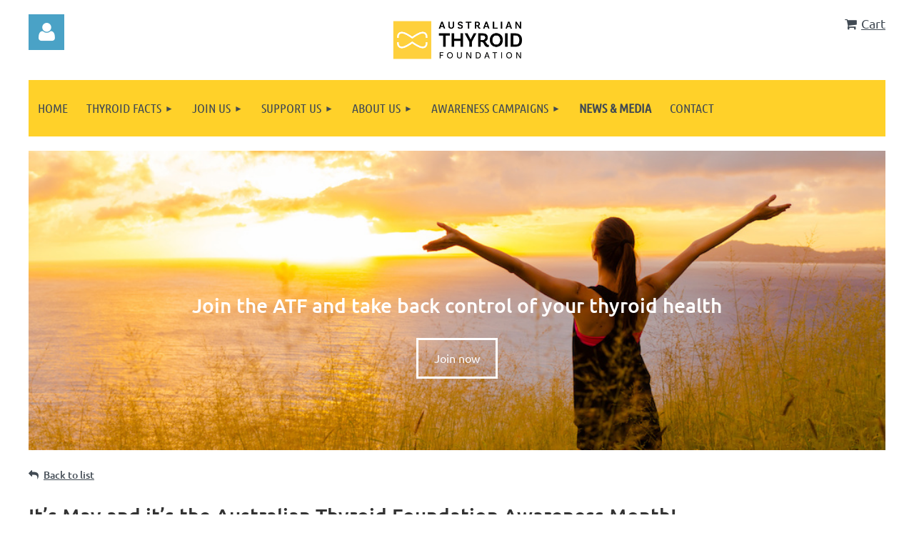

--- FILE ---
content_type: text/html; charset=utf-8
request_url: https://www.thyroidfoundation.org.au/news/13186421
body_size: 15926
content:
<!DOCTYPE html>
<html lang="en" class="no-js ">
	<head id="Head1">
<meta name="viewport" content="width=device-width, initial-scale=1.0">
<link href="https://sf.wildapricot.org/BuiltTheme/kaleidoscope_redwood.v3.0/current/7f57cac1/Styles/combined.css" rel="stylesheet" type="text/css" /><link href="https://www.thyroidfoundation.org.au/resources/theme/customStyles.css?t=638464170594570000" rel="stylesheet" type="text/css" /><link href="https://www.thyroidfoundation.org.au/resources/theme/user.css?t=639014303540000000" rel="stylesheet" type="text/css" /><link href="https://live-sf.wildapricot.org/WebUI/built9.11.0-db59b40/scripts/public/react/index-84b33b4.css" rel="stylesheet" type="text/css" /><link href="https://live-sf.wildapricot.org/WebUI/built9.11.0-db59b40/css/shared/ui/shared-ui-compiled.css" rel="stylesheet" type="text/css" /><script type="text/javascript" language="javascript" id="idJavaScriptEnvironment">var bonaPage_BuildVer='9.11.0-db59b40';
var bonaPage_AdminBackendUrl = '/admin/';
var bonaPage_StatRes='https://live-sf.wildapricot.org/WebUI/';
var bonaPage_InternalPageType = { isUndefinedPage : false,isWebPage : false,isAdminPage : false,isDialogPage : false,isSystemPage : true,isErrorPage : false,isError404Page : false };
var bonaPage_PageView = { isAnonymousView : true,isMemberView : false,isAdminView : false };
var WidgetMode = 0;
var bonaPage_IsUserAnonymous = true;
var bonaPage_ThemeVer='7f57cac1639014303540000000638464170594570000'; var bonaPage_ThemeId = 'kaleidoscope_redwood.v3.0'; var bonaPage_ThemeVersion = '3.0';
var bonaPage_id='18010'; version_id='';
if (bonaPage_InternalPageType && (bonaPage_InternalPageType.isSystemPage || bonaPage_InternalPageType.isWebPage) && window.self !== window.top) { var success = true; try { var tmp = top.location.href; if (!tmp) { top.location = self.location; } } catch (err) { try { if (self != top) { top.location = self.location; } } catch (err) { try { if (self != top) { top = self; } success = false; } catch (err) { success = false; } } success = false; } if (!success) { window.onload = function() { document.open('text/html', 'replace'); document.write('<ht'+'ml><he'+'ad></he'+'ad><bo'+'dy><h1>Wrong document context!</h1></bo'+'dy></ht'+'ml>'); document.close(); } } }
try { function waMetricsGlobalHandler(args) { if (WA.topWindow.waMetricsOuterGlobalHandler && typeof(WA.topWindow.waMetricsOuterGlobalHandler) === 'function') { WA.topWindow.waMetricsOuterGlobalHandler(args); }}} catch(err) {}
 try { if (parent && parent.BonaPage) parent.BonaPage.implementBonaPage(window); } catch (err) { }
try { document.write('<style type="text/css"> .WaHideIfJSEnabled, .HideIfJSEnabled { display: none; } </style>'); } catch(err) {}
var bonaPage_WebPackRootPath = 'https://live-sf.wildapricot.org/WebUI/built9.11.0-db59b40/scripts/public/react/';</script><script type="text/javascript" language="javascript" src="https://live-sf.wildapricot.org/WebUI/built9.11.0-db59b40/scripts/shared/bonapagetop/bonapagetop-compiled.js" id="idBonaPageTop"></script><script type="text/javascript" language="javascript" src="https://live-sf.wildapricot.org/WebUI/built9.11.0-db59b40/scripts/public/react/index-84b33b4.js" id="ReactPublicJs"></script><script type="text/javascript" language="javascript" src="https://live-sf.wildapricot.org/WebUI/built9.11.0-db59b40/scripts/shared/ui/shared-ui-compiled.js" id="idSharedJs"></script><script type="text/javascript" language="javascript" src="https://live-sf.wildapricot.org/WebUI/built9.11.0-db59b40/General.js" id=""></script><script type="text/javascript" language="javascript" src="https://sf.wildapricot.org/BuiltTheme/kaleidoscope_redwood.v3.0/current/7f57cac1/Scripts/combined.js" id=""></script><link href="https://www.thyroidfoundation.org.au/page-18010/RSS" rel="alternate" type="application/rss+xml" title="Blog RSS feed" /><title>The Australian Thyroid Foundation - It’s May and it’s the Australian Thyroid Foundation Awareness Month!</title>
<link rel="shortcut icon" type="image/ico" href="/Resources/Pictures/favicon.ico" /><meta name="apple-itunes-app" content="app-id=1220348450, app-argument="><link rel="search" type="application/opensearchdescription+xml" title="www.thyroidfoundation.org.au" href="/opensearch.ashx" /></head>
	<body id="PAGEID_18010" class="publicContentView LayoutMain">
<div class="mLayout layoutMain" id="mLayout">

<div class="mobilePanelContainer">
<div id="id_MobilePanel" data-componentId="MobilePanel" class="WaPlaceHolder WaPlaceHolderMobilePanel" style=""><div style=""><div id="id_QFpB82d" class="WaGadgetOnly WaGadgetMobilePanel  gadgetStyleNone" style="" data-componentId="QFpB82d" ><div class="mobilePanel">
	
	<div class="mobilePanelButton buttonMenu" title="Menu">Menu</div>
<div class="mobilePanelButton buttonLogin" title="Log in">Log in</div>
<div class="menuInner">
		<ul class="firstLevel">
<li class=" ">
	<div class="item">
		<a href="https://www.thyroidfoundation.org.au/" title="Home"><span>Home</span></a>
</div>
</li>
	
<li class=" dir">
	<div class="item">
		<a href="https://www.thyroidfoundation.org.au/Understanding-the-Thyroid" title="Thyroid Facts"><span>Thyroid Facts</span></a>
<ul class="secondLevel">
<li class=" ">
	<div class="item">
		<a href="https://www.thyroidfoundation.org.au/Do-I-have-a-Thyroid-Disorder" title="Do I have a Thyroid Disorder?"><span>Do I have a Thyroid Disorder?</span></a>
</div>
</li>
	
<li class=" ">
	<div class="item">
		<a href="https://www.thyroidfoundation.org.au/initial-thyroid-tests-and-diagnosis" title="Initial Thyroid Tests &amp; Diagnosis"><span>Initial Thyroid Tests &amp; Diagnosis</span></a>
</div>
</li>
	
<li class=" ">
	<div class="item">
		<a href="https://www.thyroidfoundation.org.au/Just-Been-Diagnosed" title="Just Been Diagnosed"><span>Just Been Diagnosed</span></a>
</div>
</li>
	
<li class=" ">
	<div class="item">
		<a href="https://www.thyroidfoundation.org.au/Definitions" title="Definitions"><span>Definitions</span></a>
</div>
</li>
	
<li class=" ">
	<div class="item">
		<a href="https://www.thyroidfoundation.org.au/Causes" title="Causes"><span>Causes</span></a>
</div>
</li>
	
<li class=" dir">
	<div class="item">
		<a href="https://www.thyroidfoundation.org.au/Conditions" title="Conditions"><span>Conditions</span></a>
<ul class="secondLevel">
<li class=" ">
	<div class="item">
		<a href="https://www.thyroidfoundation.org.au/Hypothyroidism-&amp;-Hashimotos-Disease" title="Hypothyroidism &amp; Hashimoto&#39;s Disease"><span>Hypothyroidism &amp; Hashimoto&#39;s Disease</span></a>
</div>
</li>
	
<li class=" ">
	<div class="item">
		<a href="https://www.thyroidfoundation.org.au/Hyperthyroidism-Graves-Disease-&amp;-Thyroid-Eye-Disease" title="Hyperthyroidism, Graves&#39; Disease &amp; Thyroid Eye Disease"><span>Hyperthyroidism, Graves&#39; Disease &amp; Thyroid Eye Disease</span></a>
</div>
</li>
	
<li class=" ">
	<div class="item">
		<a href="https://www.thyroidfoundation.org.au/Thyroid-Cancer" title="Thyroid Cancer"><span>Thyroid Cancer</span></a>
</div>
</li>
	
<li class=" ">
	<div class="item">
		<a href="https://www.thyroidfoundation.org.au/Thyroid-Nodules" title="Thyroid Nodules"><span>Thyroid Nodules</span></a>
</div>
</li>
	
<li class=" ">
	<div class="item">
		<a href="https://www.thyroidfoundation.org.au/Pregnancy-&amp;-Your-Thyroid-Health" title="Pregnancy &amp; Your Thyroid Health"><span>Pregnancy &amp; Your Thyroid Health</span></a>
</div>
</li>
	
<li class=" ">
	<div class="item">
		<a href="https://www.thyroidfoundation.org.au/Iodine-Deficiency" title="Iodine Deficiency"><span>Iodine Deficiency</span></a>
</div>
</li>
	
<li class=" ">
	<div class="item">
		<a href="https://www.thyroidfoundation.org.au/Congenital-Hypothyroidism" title="Congenital Hypothyroidism"><span>Congenital Hypothyroidism</span></a>
</div>
</li>
	
<li class=" ">
	<div class="item">
		<a href="https://www.thyroidfoundation.org.au/Children-and-Adolescent-Thyroid-Health" title="Children &amp; Adolescent Thyroid Health"><span>Children &amp; Adolescent Thyroid Health</span></a>
</div>
</li>
	
<li class=" ">
	<div class="item">
		<a href="https://www.thyroidfoundation.org.au/Thyroid-and-Coeliac-Disease" title="Thyroid and Coeliac Disease"><span>Thyroid and Coeliac Disease</span></a>
</div>
</li>
	
<li class=" ">
	<div class="item">
		<a href="https://www.thyroidfoundation.org.au/Parathyroid-Glands" title="Parathyroid Glands"><span>Parathyroid Glands</span></a>
</div>
</li>
	
</ul>
</div>
</li>
	
<li class=" dir">
	<div class="item">
		<a href="https://www.thyroidfoundation.org.au/thyroid-treatments" title="Treatments"><span>Treatments</span></a>
<ul class="secondLevel">
<li class=" ">
	<div class="item">
		<a href="https://www.thyroidfoundation.org.au/Thyroid-Surgery" title="Thyroid Surgery"><span>Thyroid Surgery</span></a>
</div>
</li>
	
<li class=" ">
	<div class="item">
		<a href="https://www.thyroidfoundation.org.au/Thyrogen-Treatment-Thyroid-Cancer" title="Thyrogen Treatment – Thyroid Cancer"><span>Thyrogen Treatment – Thyroid Cancer</span></a>
</div>
</li>
	
<li class=" ">
	<div class="item">
		<a href="https://www.thyroidfoundation.org.au/Lenvatinib-Treatment-Thyroid-Cancer" title="Lenvatinib Treatment - Thyroid Cancer"><span>Lenvatinib Treatment - Thyroid Cancer</span></a>
</div>
</li>
	
<li class=" ">
	<div class="item">
		<a href="https://www.thyroidfoundation.org.au/Radioactive-Iodine-To-Treat-the-Thyroid-Gland" title="Radioactive Iodine – To Treat the Thyroid Gland"><span>Radioactive Iodine – To Treat the Thyroid Gland</span></a>
</div>
</li>
	
</ul>
</div>
</li>
	
<li class=" ">
	<div class="item">
		<a href="https://www.thyroidfoundation.org.au/Questions-to-ask-your-doctor" title="Questions to ask your doctor"><span>Questions to ask your doctor</span></a>
</div>
</li>
	
<li class=" dir">
	<div class="item">
		<a href="https://www.thyroidfoundation.org.au/thyroid-medications" title="Medications"><span>Medications</span></a>
<ul class="secondLevel">
<li class=" ">
	<div class="item">
		<a href="https://www.thyroidfoundation.org.au/Hyperthyrodism/Overactive-Thyroid/Graves-Disease" title="Hyperthyrodism/Overactive Thyroid/Graves’ Disease"><span>Hyperthyrodism/Overactive Thyroid/Graves’ Disease</span></a>
</div>
</li>
	
<li class=" ">
	<div class="item">
		<a href="https://www.thyroidfoundation.org.au/Hypothyroidism-Under-active-Thyroid" title="Hypothyroidism/Underactive Thyroid"><span>Hypothyroidism/Underactive Thyroid</span></a>
</div>
</li>
	
</ul>
</div>
</li>
	
<li class=" ">
	<div class="item">
		<a href="https://www.thyroidfoundation.org.au/Helpful-Links" title="Pharmaceutical Companies &amp; Medical Adverse Effects Reporting"><span>Pharmaceutical Companies &amp; Medical Adverse Effects Reporting</span></a>
</div>
</li>
	
</ul>
</div>
</li>
	
<li class=" dir">
	<div class="item">
		<a href="https://www.thyroidfoundation.org.au/join-us" title="Join Us"><span>Join Us</span></a>
<ul class="secondLevel">
<li class=" ">
	<div class="item">
		<a href="https://www.thyroidfoundation.org.au/Medication-Travel-Pack" title="Medication Travel Pack"><span>Medication Travel Pack</span></a>
</div>
</li>
	
<li class=" ">
	<div class="item">
		<a href="https://www.thyroidfoundation.org.au/Membership-Terms-&amp;-Conditions" title="Membership Terms &amp; Conditions"><span>Membership Terms &amp; Conditions</span></a>
</div>
</li>
	
</ul>
</div>
</li>
	
<li class=" dir">
	<div class="item">
		<a href="https://www.thyroidfoundation.org.au/Support-Us" title="Support Us"><span>Support Us</span></a>
<ul class="secondLevel">
<li class=" ">
	<div class="item">
		<a href="https://www.thyroidfoundation.org.au/Donate" title="Donate"><span>Donate</span></a>
</div>
</li>
	
<li class=" dir">
	<div class="item">
		<a href="https://www.thyroidfoundation.org.au/Bequests" title="Bequests"><span>Bequests</span></a>
<ul class="secondLevel">
<li class=" ">
	<div class="item">
		<a href="https://www.thyroidfoundation.org.au/Bequest-Wording" title="Bequest Wording"><span>Bequest Wording</span></a>
</div>
</li>
	
</ul>
</div>
</li>
	
<li class=" ">
	<div class="item">
		<a href="https://www.thyroidfoundation.org.au/Online-Shop" title="Online Shop"><span>Online Shop</span></a>
</div>
</li>
	
<li class=" ">
	<div class="item">
		<a href="https://www.thyroidfoundation.org.au/Fundraise" title="Fundraise"><span>Fundraise</span></a>
</div>
</li>
	
<li class=" ">
	<div class="item">
		<a href="https://www.thyroidfoundation.org.au/Volunteer" title="Volunteer"><span>Volunteer</span></a>
</div>
</li>
	
<li class=" ">
	<div class="item">
		<a href="https://www.thyroidfoundation.org.au/Partner-With-Us" title="Partner, Sponsor and Affiliates"><span>Partner, Sponsor and Affiliates</span></a>
</div>
</li>
	
</ul>
</div>
</li>
	
<li class=" dir">
	<div class="item">
		<a href="https://www.thyroidfoundation.org.au/About-Us" title="About Us"><span>About Us</span></a>
<ul class="secondLevel">
<li class=" ">
	<div class="item">
		<a href="https://www.thyroidfoundation.org.au/CEOs-Message" title="CEO&#39;s Message"><span>CEO&#39;s Message</span></a>
</div>
</li>
	
<li class=" ">
	<div class="item">
		<a href="https://www.thyroidfoundation.org.au/People" title="People"><span>People</span></a>
</div>
</li>
	
<li class=" ">
	<div class="item">
		<a href="https://www.thyroidfoundation.org.au/Executive-Committee" title="Executive Committee"><span>Executive Committee</span></a>
</div>
</li>
	
<li class=" ">
	<div class="item">
		<a href="https://www.thyroidfoundation.org.au/Medical-Advisory-Board" title="Medical Advisory Board"><span>Medical Advisory Board</span></a>
</div>
</li>
	
<li class=" ">
	<div class="item">
		<a href="https://www.thyroidfoundation.org.au/Ambassadors" title="Ambassadors"><span>Ambassadors</span></a>
</div>
</li>
	
<li class=" ">
	<div class="item">
		<a href="https://www.thyroidfoundation.org.au/Endorsements" title="Endorsements"><span>Endorsements</span></a>
</div>
</li>
	
<li class=" ">
	<div class="item">
		<a href="https://www.thyroidfoundation.org.au/Mission-&amp;-Objectives" title="Mission, Aims &amp; Goals"><span>Mission, Aims &amp; Goals</span></a>
</div>
</li>
	
<li class=" ">
	<div class="item">
		<a href="https://www.thyroidfoundation.org.au/ATF-25th-Anniversary" title="ATF 25th Anniversary"><span>ATF 25th Anniversary</span></a>
</div>
</li>
	
</ul>
</div>
</li>
	
<li class=" dir">
	<div class="item">
		<a href="https://www.thyroidfoundation.org.au/Australian-Thyroid-Foundation-Awareness-Events" title="Awareness Campaigns"><span>Awareness Campaigns</span></a>
<ul class="secondLevel">
<li class=" ">
	<div class="item">
		<a href="https://www.thyroidfoundation.org.au/Gold-Bow-Day" title="Gold Bow Day"><span>Gold Bow Day</span></a>
</div>
</li>
	
<li class=" ">
	<div class="item">
		<a href="https://www.thyroidfoundation.org.au/TAM" title="Thyroid Awareness Month"><span>Thyroid Awareness Month</span></a>
</div>
</li>
	
<li class=" ">
	<div class="item">
		<a href="https://www.thyroidfoundation.org.au/Advocacy" title="Advocacy"><span>Advocacy</span></a>
</div>
</li>
	
<li class=" ">
	<div class="item">
		<a href="https://www.thyroidfoundation.org.au/World-Thyroid-Day" title="World Thyroid Day"><span>World Thyroid Day</span></a>
</div>
</li>
	
<li class=" ">
	<div class="item">
		<a href="https://www.thyroidfoundation.org.au/Test-Your-Thyroid" title="Test Your Thyroid"><span>Test Your Thyroid</span></a>
</div>
</li>
	
</ul>
</div>
</li>
	
<li class="sel ">
	<div class="item">
		<a href="https://www.thyroidfoundation.org.au/news" title="News &amp; Media"><span>News &amp; Media</span></a>
</div>
</li>
	
<li class=" ">
	<div class="item">
		<a href="https://www.thyroidfoundation.org.au/Contact" title="Contact"><span>Contact</span></a>
</div>
</li>
	
</ul>
	</div>

	<div class="loginInner">
<div class="loginContainerForm oAuthIsfalse">
<form method="post" action="https://www.thyroidfoundation.org.au/Sys/Login" id="id_QFpB82d_form" class="generalLoginBox"  data-disableInAdminMode="true">
<input type="hidden" name="ReturnUrl" id="id_QFpB82d_returnUrl" value="">
				<input type="hidden" name="browserData" id="id_QFpB82d_browserField">
<div class="loginUserName">
<div class="loginUserNameTextBox">
		<input name="email" type="text" maxlength="100" placeholder="Email"  id="id_QFpB82d_userName" tabindex="1" class="emailTextBoxControl"/>
	</div>
</div><div class="loginPassword">
<div class="loginPasswordTextBox">
		<input name="password" type="password" placeholder="Password" maxlength="50" id="id_QFpB82d_password" tabindex="2" class="passwordTextBoxControl" autocomplete="off"/>
	</div>
</div> 
    <input id="g-recaptcha-invisible_QFpB82d" name="g-recaptcha-invisible" value="recaptcha" type="hidden"/> 
    <div id="recapcha_placeholder_QFpB82d" style="display:none"></div>
    <span id="idReCaptchaValidator_QFpB82d" errorMessage="Please verify that you are not a robot" style="display:none" validatorType="method" ></span>
    <script>
        $("#idReCaptchaValidator_QFpB82d").on( "wavalidate", function(event, validationResult) {
            if (grecaptcha.getResponse(widgetId_QFpB82d).length == 0){
                grecaptcha.execute(widgetId_QFpB82d);	
                validationResult.shouldStopValidation = true;
                return;
            }

            validationResult.result = true;
        });
  
            var widgetId_QFpB82d;

            var onloadCallback_QFpB82d = function() {
                // Renders the HTML element with id 'recapcha_placeholder_QFpB82d' as a reCAPTCHA widget.
                // The id of the reCAPTCHA widget is assigned to 'widgetId_QFpB82d'.
                widgetId_QFpB82d = grecaptcha.render('recapcha_placeholder_QFpB82d', {
                'sitekey' : '6LfmM_UhAAAAAJSHT-BwkAlQgN0mMViOmaK7oEIV',
                'size': 'invisible',
                'callback': function(){
                    document.getElementById('g-recaptcha-invisible_QFpB82d').form.submit();
                },
                'theme' : 'light'
            });
        };
    </script>
	
    <script src="https://www.google.com/recaptcha/api.js?onload=onloadCallback_QFpB82d&render=explicit" async defer></script>

 <div class="loginActionRememberMe">
		<input id="id_QFpB82d_rememberMe" type="checkbox" name="rememberMe" tabindex="3" class="rememberMeCheckboxControl"/>
		<label for="id_QFpB82d_rememberMe">Remember me</label>
	</div>
<div class="loginPasswordForgot">
		<a href="https://www.thyroidfoundation.org.au/Sys/ResetPasswordRequest">Forgot password</a>
	</div>
<div class="loginAction">
	<input type="submit" name="ctl03$ctl02$loginViewControl$loginControl$Login" value="Log in" id="id_QFpB82d_loginAction" onclick="if (!browserInfo.clientCookiesEnabled()) {alert('Warning: browser cookies disabled. Please enable them to use this website.'); return false;}" tabindex="4" class="loginButton loginButtonControl"/>
</div></form></div>
</div>

</div>

<script type="text/javascript">

jq$(function()
{
	var gadget = jq$('#id_QFpB82d'),
		menuContainer = gadget.find('.menuInner'),
		loginContainer = gadget.find('.loginInner');

	gadget.find('.buttonMenu').on("click",function()
	{
		menuContainer.toggle();
		loginContainer.hide();
		jq$(this).toggleClass('active');
        jq$('.buttonLogin').removeClass('active');
		return false;
	});

	gadget.find('.buttonLogin').on("click",function()
	{
		loginContainer.toggle();
		menuContainer.hide();
		jq$(this).toggleClass('active');
        jq$('.buttonMenu').removeClass('active');
		return false;
	});

	gadget.find('.mobilePanel').on("click",function(event)
	{
        if( !(jq$(event.target).parents('.loginInner').size() || event.target.className == 'loginInner') )
        {
            menuContainer.hide();
            loginContainer.hide();
            jq$('.buttonLogin').removeClass('active');
            jq$('.buttonMenu').removeClass('active');
        }

        event.stopPropagation();
	});

	jq$('body').on("click",function()
	{
		menuContainer.hide();
		loginContainer.hide();
		jq$('.buttonLogin').removeClass('active');
        jq$('.buttonMenu').removeClass('active');
	});


	// login
	var browserField = document.getElementById('id_QFpB82d' + '_browserField');

	if (browserField)
	{
		browserField.value = browserInfo.getBrowserCapabilitiesData();
	}

	jq$('#id_QFpB82d' + '_form').FormValidate();
	jq$('.WaGadgetMobilePanel form').attr('data-disableInAdminMode', 'false');

});

</script></div></div>
</div></div>

		<!-- header zone -->
		<div class="zonePlace zoneHeader1">
<div id="idHeaderContentHolder" data-componentId="Header" class="WaPlaceHolder WaPlaceHolderHeader" style="background-color:transparent;"><div style="padding-top:20px;"><div id="id_1d4Hq9G" data-componentId="ijF8Bvo" class="WaLayoutContainerFirst" style=""><table cellspacing="0" cellpadding="0" class="WaLayoutTable" style=""><tr data-componentId="1d4Hq9G_row" class="WaLayoutRow"><td id="id_KNY3gu1" data-componentId="yL7Raao" class="WaLayoutItem" style="width:33%;"><div id="id_1IrU1WR" class="WaLayoutPlaceHolder placeHolderContainer" data-componentId="UWzsqw3" style=""><div style=""><div id="id_MoBw3nY" class="WaGadgetOnly WaGadgetLoginForm  gadgetStyleNone" style="margin-bottom:0px;" data-componentId="EyM5ZNU" ><link rel="stylesheet" type="text/css" href="https://kit-pro.fontawesome.com/releases/latest/css/pro.min.css" />
<div class="loginContainer alignLeft">
  <div class="loginContainerInner">
    <a id="id_MoBw3nY_loginLink" class="loginLink">Log in</a>
    <div id="id_MoBw3nY_loginContainer" class="loginPanel">
      <div class="loginContainerForm oAuthIsfalse">
        <div class="loginContainerFormInner">
          <form method="post" action="https://www.thyroidfoundation.org.au/Sys/Login" id="id_MoBw3nY_form" class="generalLoginBox"  data-disableInAdminMode="true">
<input type="hidden" name="ReturnUrl" id="id_MoBw3nY_returnUrl" value="">
            <input type="hidden" name="CurrentUrl" id="id_MoBw3nY_currentUrl" value="/news/13186421">
            <input type="hidden" name="browserData" id="id_MoBw3nY_browserField">
            <div class="loginUserName">
<div class="loginUserNameTextBox">
		<input name="email" type="text" maxlength="100" placeholder="Email"  id="id_MoBw3nY_userName" tabindex="1" class="emailTextBoxControl"/>
	</div>
</div><div class="loginPassword">
    <div class="loginPasswordTextBox">
		<div class="password-wrapper">
			<input 
				name="password" 
				type="password" 
placeholder="Password" 
				maxlength="50" 
				id="id_MoBw3nY_password" 
				tabindex="2" 
				class="passwordTextBoxControl" 
				autocomplete="off"
			/>
			<i class="fa fa-eye-slash toggle-password" toggle="#id_MoBw3nY_password"></i>
		</div>
    </div>
</div>
<script>
  if (!window.__passwordToggleInitialized) {
    window.__passwordToggleInitialized = true;

    $(document).ready(function () {
      $('.toggle-password').each(function () {
        const $icon = $(this);
        const selector = $icon.attr('toggle');
        if (!selector) return;

        const $input = selector.startsWith('#') ? $(selector) : $('#' + selector);
        if (!$input.length) return;

        $icon.on('click', function () {
          try {
            const inputEl = $input[0];
            const currentType = inputEl.getAttribute('type');

            if (currentType === 'password') {
              inputEl.setAttribute('type', 'text');
              $icon.removeClass('fa-eye-slash').addClass('fa-eye');
            } else {
              inputEl.setAttribute('type', 'password');
              $icon.removeClass('fa-eye').addClass('fa-eye-slash');
            }
          } catch (err) {
            console.warn('Password toggle error:', err.message);
          }
        });
      });
    });
  }
</script>
	  
             
    <input id="g-recaptcha-invisible_EyM5ZNU" name="g-recaptcha-invisible" value="recaptcha" type="hidden"/> 
    <div id="recapcha_placeholder_EyM5ZNU" style="display:none"></div>
    <span id="idReCaptchaValidator_EyM5ZNU" errorMessage="Please verify that you are not a robot" style="display:none" validatorType="method" ></span>
    <script>
        $("#idReCaptchaValidator_EyM5ZNU").on( "wavalidate", function(event, validationResult) {
            if (grecaptcha.getResponse(widgetId_EyM5ZNU).length == 0){
                grecaptcha.execute(widgetId_EyM5ZNU);	
                validationResult.shouldStopValidation = true;
                return;
            }

            validationResult.result = true;
        });
  
            var widgetId_EyM5ZNU;

            var onloadCallback_EyM5ZNU = function() {
                // Renders the HTML element with id 'recapcha_placeholder_EyM5ZNU' as a reCAPTCHA widget.
                // The id of the reCAPTCHA widget is assigned to 'widgetId_EyM5ZNU'.
                widgetId_EyM5ZNU = grecaptcha.render('recapcha_placeholder_EyM5ZNU', {
                'sitekey' : '6LfmM_UhAAAAAJSHT-BwkAlQgN0mMViOmaK7oEIV',
                'size': 'invisible',
                'callback': function(){
                    document.getElementById('g-recaptcha-invisible_EyM5ZNU').form.submit();
                },
                'theme' : 'light'
            });
        };
    </script>
	
    <script src="https://www.google.com/recaptcha/api.js?onload=onloadCallback_EyM5ZNU&render=explicit" async defer></script>

  
      <div class="loginActionRememberMe">
		<input id="id_MoBw3nY_rememberMe" type="checkbox" name="rememberMe" tabindex="3" class="rememberMeCheckboxControl"/>
		<label for="id_MoBw3nY_rememberMe">Remember me</label>
	</div>
<div class="loginAction">
	<input type="submit" name="ctl03$ctl02$loginViewControl$loginControl$Login" value="Log in" id="id_MoBw3nY_loginAction" onclick="if (!WA.isWidgetMode && !browserInfo.clientCookiesEnabled()) {alert('Warning: browser cookies disabled. Please enable them to use this website.'); return false;}" tabindex="4" class="loginButton loginButtonControl"/>
</div><div class="loginPasswordForgot">
		<a rel="nofollow" href="https://www.thyroidfoundation.org.au/Sys/ResetPasswordRequest">Forgot password</a>
	</div>
</form></div>
      </div>
    </div>
  </div>
</div>
<script>
  jq$(function() {
    var gadgetId = jq$('#id_MoBw3nY'),
        containerBox = gadgetId.find('.loginPanel'),
        loginLink = gadgetId.find('.loginLink'),
        transitionTime = 300;

    containerBox.isOpening = false;

    loginLink.on('click', function(e) {
      if (containerBox.css("visibility") == 'visible') {
        loginLink.removeClass('hover');
        containerBox.animate({ 'opacity': '0' }, transitionTime, function() {
          containerBox.css('visibility','hidden');
          containerBox.css('display','none');
        });
      } else {
        loginLink.addClass('hover');
        containerBox.isOpening = true;
        containerBox.css('display','block');
        containerBox.css('visibility','visible');
        containerBox.animate({ 'opacity': '1' }, transitionTime, function() {
          containerBox.isOpening = false;
        });
      }
    });

    containerBox.on('click', function(e) { e.stopPropagation(); });

    jq$('body').on('click', function() {
      if (containerBox.css("visibility") == 'visible' && !containerBox.isOpening) {
        loginLink.removeClass('hover');
        containerBox.animate({ 'opacity': '0' }, transitionTime, function() {
          containerBox.css('visibility','hidden');
          containerBox.css('display','none');
        });
      }
    });

    var browserField = document.getElementById('id_MoBw3nY' + '_browserField');

    if (browserField) {
      browserField.value = browserInfo.getBrowserCapabilitiesData();
    }

    jq$('#id_MoBw3nY' + '_form').FormValidate();
    jq$('.WaGadgetLoginForm form').attr('data-disableInAdminMode', 'false');
  });
</script>
</div></div></div></td><td style="" data-componentId="yL7Raao_separator" class="WaLayoutSeparator"><div style="width: inherit;"></div></td><td id="id_VXoTr6l" data-componentId="FYdM99g" class="WaLayoutItem" style="width:33%;"><div id="id_5JB1iQg" class="WaLayoutPlaceHolder placeHolderContainer" data-componentId="rHOzXMB" style=""><div style=""><div id="id_DkEPIur" class="WaGadgetOnly WaGadgetContent  gadgetStyleNone" style="" data-componentId="T7No6AK" ><div class="gadgetStyleBody gadgetContentEditableArea" style="" data-editableArea="0" data-areaHeight="auto">
<a href="/"><img src="/resources/Pictures/ATF%20logo%20landscape.JPG" alt="" title="" border="0" width="200" height="80" style="margin-left: auto; margin-right: auto; display: block;"></a></div>
</div></div></div></td><td style="" data-componentId="FYdM99g_separator" class="WaLayoutSeparator"><div style="width: inherit;"></div></td><td id="id_IXlRYqf" data-componentId="1ATDRPe" class="WaLayoutItem" style="width:33%;"><div id="id_S2d9hOi" class="WaLayoutPlaceHolder placeHolderContainer" data-componentId="41wTCHl" style=""><div style=""><div id="id_WNrwan8" class="WaGadgetOnly WaGadgetOnlineStoreMiniCart  gadgetStyleNone" style="" data-componentId="SZx6eia" ><div class="alignRight cart-gadget">
    <a href="/Sys/Store/Cart" class="cart-gadget_state">
        <span class="cart-gadget_icon"></span>
        <span class="cart-gadget_label">Cart</span>
        <span class="cart-gadget_quantity">(<span class="cart-gadget_count"></span>)</span>
    </a>
</div></div></div></div></td></tr></table> </div><div id="id_svVLY2a" class="WaGadgetLast WaGadgetMenuHorizontal  gadgetStyleNone" style="margin-bottom:20px;" data-componentId="HsGAavH" ><div class="menuBackground"></div>
<div class="menuInner">
	<ul class="firstLevel">
<li class=" ">
	<div class="item">
		<a href="https://www.thyroidfoundation.org.au/" title="Home"><span>Home</span></a>
</div>
</li>
	
<li class=" dir">
	<div class="item">
		<a href="https://www.thyroidfoundation.org.au/Understanding-the-Thyroid" title="Thyroid Facts"><span>Thyroid Facts</span></a>
<ul class="secondLevel">
<li class=" ">
	<div class="item">
		<a href="https://www.thyroidfoundation.org.au/Do-I-have-a-Thyroid-Disorder" title="Do I have a Thyroid Disorder?"><span>Do I have a Thyroid Disorder?</span></a>
</div>
</li>
	
<li class=" ">
	<div class="item">
		<a href="https://www.thyroidfoundation.org.au/initial-thyroid-tests-and-diagnosis" title="Initial Thyroid Tests &amp; Diagnosis"><span>Initial Thyroid Tests &amp; Diagnosis</span></a>
</div>
</li>
	
<li class=" ">
	<div class="item">
		<a href="https://www.thyroidfoundation.org.au/Just-Been-Diagnosed" title="Just Been Diagnosed"><span>Just Been Diagnosed</span></a>
</div>
</li>
	
<li class=" ">
	<div class="item">
		<a href="https://www.thyroidfoundation.org.au/Definitions" title="Definitions"><span>Definitions</span></a>
</div>
</li>
	
<li class=" ">
	<div class="item">
		<a href="https://www.thyroidfoundation.org.au/Causes" title="Causes"><span>Causes</span></a>
</div>
</li>
	
<li class=" dir">
	<div class="item">
		<a href="https://www.thyroidfoundation.org.au/Conditions" title="Conditions"><span>Conditions</span></a>
<ul class="secondLevel">
<li class=" ">
	<div class="item">
		<a href="https://www.thyroidfoundation.org.au/Hypothyroidism-&amp;-Hashimotos-Disease" title="Hypothyroidism &amp; Hashimoto&#39;s Disease"><span>Hypothyroidism &amp; Hashimoto&#39;s Disease</span></a>
</div>
</li>
	
<li class=" ">
	<div class="item">
		<a href="https://www.thyroidfoundation.org.au/Hyperthyroidism-Graves-Disease-&amp;-Thyroid-Eye-Disease" title="Hyperthyroidism, Graves&#39; Disease &amp; Thyroid Eye Disease"><span>Hyperthyroidism, Graves&#39; Disease &amp; Thyroid Eye Disease</span></a>
</div>
</li>
	
<li class=" ">
	<div class="item">
		<a href="https://www.thyroidfoundation.org.au/Thyroid-Cancer" title="Thyroid Cancer"><span>Thyroid Cancer</span></a>
</div>
</li>
	
<li class=" ">
	<div class="item">
		<a href="https://www.thyroidfoundation.org.au/Thyroid-Nodules" title="Thyroid Nodules"><span>Thyroid Nodules</span></a>
</div>
</li>
	
<li class=" ">
	<div class="item">
		<a href="https://www.thyroidfoundation.org.au/Pregnancy-&amp;-Your-Thyroid-Health" title="Pregnancy &amp; Your Thyroid Health"><span>Pregnancy &amp; Your Thyroid Health</span></a>
</div>
</li>
	
<li class=" ">
	<div class="item">
		<a href="https://www.thyroidfoundation.org.au/Iodine-Deficiency" title="Iodine Deficiency"><span>Iodine Deficiency</span></a>
</div>
</li>
	
<li class=" ">
	<div class="item">
		<a href="https://www.thyroidfoundation.org.au/Congenital-Hypothyroidism" title="Congenital Hypothyroidism"><span>Congenital Hypothyroidism</span></a>
</div>
</li>
	
<li class=" ">
	<div class="item">
		<a href="https://www.thyroidfoundation.org.au/Children-and-Adolescent-Thyroid-Health" title="Children &amp; Adolescent Thyroid Health"><span>Children &amp; Adolescent Thyroid Health</span></a>
</div>
</li>
	
<li class=" ">
	<div class="item">
		<a href="https://www.thyroidfoundation.org.au/Thyroid-and-Coeliac-Disease" title="Thyroid and Coeliac Disease"><span>Thyroid and Coeliac Disease</span></a>
</div>
</li>
	
<li class=" ">
	<div class="item">
		<a href="https://www.thyroidfoundation.org.au/Parathyroid-Glands" title="Parathyroid Glands"><span>Parathyroid Glands</span></a>
</div>
</li>
	
</ul>
</div>
</li>
	
<li class=" dir">
	<div class="item">
		<a href="https://www.thyroidfoundation.org.au/thyroid-treatments" title="Treatments"><span>Treatments</span></a>
<ul class="secondLevel">
<li class=" ">
	<div class="item">
		<a href="https://www.thyroidfoundation.org.au/Thyroid-Surgery" title="Thyroid Surgery"><span>Thyroid Surgery</span></a>
</div>
</li>
	
<li class=" ">
	<div class="item">
		<a href="https://www.thyroidfoundation.org.au/Thyrogen-Treatment-Thyroid-Cancer" title="Thyrogen Treatment – Thyroid Cancer"><span>Thyrogen Treatment – Thyroid Cancer</span></a>
</div>
</li>
	
<li class=" ">
	<div class="item">
		<a href="https://www.thyroidfoundation.org.au/Lenvatinib-Treatment-Thyroid-Cancer" title="Lenvatinib Treatment - Thyroid Cancer"><span>Lenvatinib Treatment - Thyroid Cancer</span></a>
</div>
</li>
	
<li class=" ">
	<div class="item">
		<a href="https://www.thyroidfoundation.org.au/Radioactive-Iodine-To-Treat-the-Thyroid-Gland" title="Radioactive Iodine – To Treat the Thyroid Gland"><span>Radioactive Iodine – To Treat the Thyroid Gland</span></a>
</div>
</li>
	
</ul>
</div>
</li>
	
<li class=" ">
	<div class="item">
		<a href="https://www.thyroidfoundation.org.au/Questions-to-ask-your-doctor" title="Questions to ask your doctor"><span>Questions to ask your doctor</span></a>
</div>
</li>
	
<li class=" dir">
	<div class="item">
		<a href="https://www.thyroidfoundation.org.au/thyroid-medications" title="Medications"><span>Medications</span></a>
<ul class="secondLevel">
<li class=" ">
	<div class="item">
		<a href="https://www.thyroidfoundation.org.au/Hyperthyrodism/Overactive-Thyroid/Graves-Disease" title="Hyperthyrodism/Overactive Thyroid/Graves’ Disease"><span>Hyperthyrodism/Overactive Thyroid/Graves’ Disease</span></a>
</div>
</li>
	
<li class=" ">
	<div class="item">
		<a href="https://www.thyroidfoundation.org.au/Hypothyroidism-Under-active-Thyroid" title="Hypothyroidism/Underactive Thyroid"><span>Hypothyroidism/Underactive Thyroid</span></a>
</div>
</li>
	
</ul>
</div>
</li>
	
<li class=" ">
	<div class="item">
		<a href="https://www.thyroidfoundation.org.au/Helpful-Links" title="Pharmaceutical Companies &amp; Medical Adverse Effects Reporting"><span>Pharmaceutical Companies &amp; Medical Adverse Effects Reporting</span></a>
</div>
</li>
	
</ul>
</div>
</li>
	
<li class=" dir">
	<div class="item">
		<a href="https://www.thyroidfoundation.org.au/join-us" title="Join Us"><span>Join Us</span></a>
<ul class="secondLevel">
<li class=" ">
	<div class="item">
		<a href="https://www.thyroidfoundation.org.au/Medication-Travel-Pack" title="Medication Travel Pack"><span>Medication Travel Pack</span></a>
</div>
</li>
	
<li class=" ">
	<div class="item">
		<a href="https://www.thyroidfoundation.org.au/Membership-Terms-&amp;-Conditions" title="Membership Terms &amp; Conditions"><span>Membership Terms &amp; Conditions</span></a>
</div>
</li>
	
</ul>
</div>
</li>
	
<li class=" dir">
	<div class="item">
		<a href="https://www.thyroidfoundation.org.au/Support-Us" title="Support Us"><span>Support Us</span></a>
<ul class="secondLevel">
<li class=" ">
	<div class="item">
		<a href="https://www.thyroidfoundation.org.au/Donate" title="Donate"><span>Donate</span></a>
</div>
</li>
	
<li class=" dir">
	<div class="item">
		<a href="https://www.thyroidfoundation.org.au/Bequests" title="Bequests"><span>Bequests</span></a>
<ul class="secondLevel">
<li class=" ">
	<div class="item">
		<a href="https://www.thyroidfoundation.org.au/Bequest-Wording" title="Bequest Wording"><span>Bequest Wording</span></a>
</div>
</li>
	
</ul>
</div>
</li>
	
<li class=" ">
	<div class="item">
		<a href="https://www.thyroidfoundation.org.au/Online-Shop" title="Online Shop"><span>Online Shop</span></a>
</div>
</li>
	
<li class=" ">
	<div class="item">
		<a href="https://www.thyroidfoundation.org.au/Fundraise" title="Fundraise"><span>Fundraise</span></a>
</div>
</li>
	
<li class=" ">
	<div class="item">
		<a href="https://www.thyroidfoundation.org.au/Volunteer" title="Volunteer"><span>Volunteer</span></a>
</div>
</li>
	
<li class=" ">
	<div class="item">
		<a href="https://www.thyroidfoundation.org.au/Partner-With-Us" title="Partner, Sponsor and Affiliates"><span>Partner, Sponsor and Affiliates</span></a>
</div>
</li>
	
</ul>
</div>
</li>
	
<li class=" dir">
	<div class="item">
		<a href="https://www.thyroidfoundation.org.au/About-Us" title="About Us"><span>About Us</span></a>
<ul class="secondLevel">
<li class=" ">
	<div class="item">
		<a href="https://www.thyroidfoundation.org.au/CEOs-Message" title="CEO&#39;s Message"><span>CEO&#39;s Message</span></a>
</div>
</li>
	
<li class=" ">
	<div class="item">
		<a href="https://www.thyroidfoundation.org.au/People" title="People"><span>People</span></a>
</div>
</li>
	
<li class=" ">
	<div class="item">
		<a href="https://www.thyroidfoundation.org.au/Executive-Committee" title="Executive Committee"><span>Executive Committee</span></a>
</div>
</li>
	
<li class=" ">
	<div class="item">
		<a href="https://www.thyroidfoundation.org.au/Medical-Advisory-Board" title="Medical Advisory Board"><span>Medical Advisory Board</span></a>
</div>
</li>
	
<li class=" ">
	<div class="item">
		<a href="https://www.thyroidfoundation.org.au/Ambassadors" title="Ambassadors"><span>Ambassadors</span></a>
</div>
</li>
	
<li class=" ">
	<div class="item">
		<a href="https://www.thyroidfoundation.org.au/Endorsements" title="Endorsements"><span>Endorsements</span></a>
</div>
</li>
	
<li class=" ">
	<div class="item">
		<a href="https://www.thyroidfoundation.org.au/Mission-&amp;-Objectives" title="Mission, Aims &amp; Goals"><span>Mission, Aims &amp; Goals</span></a>
</div>
</li>
	
<li class=" ">
	<div class="item">
		<a href="https://www.thyroidfoundation.org.au/ATF-25th-Anniversary" title="ATF 25th Anniversary"><span>ATF 25th Anniversary</span></a>
</div>
</li>
	
</ul>
</div>
</li>
	
<li class=" dir">
	<div class="item">
		<a href="https://www.thyroidfoundation.org.au/Australian-Thyroid-Foundation-Awareness-Events" title="Awareness Campaigns"><span>Awareness Campaigns</span></a>
<ul class="secondLevel">
<li class=" ">
	<div class="item">
		<a href="https://www.thyroidfoundation.org.au/Gold-Bow-Day" title="Gold Bow Day"><span>Gold Bow Day</span></a>
</div>
</li>
	
<li class=" ">
	<div class="item">
		<a href="https://www.thyroidfoundation.org.au/TAM" title="Thyroid Awareness Month"><span>Thyroid Awareness Month</span></a>
</div>
</li>
	
<li class=" ">
	<div class="item">
		<a href="https://www.thyroidfoundation.org.au/Advocacy" title="Advocacy"><span>Advocacy</span></a>
</div>
</li>
	
<li class=" ">
	<div class="item">
		<a href="https://www.thyroidfoundation.org.au/World-Thyroid-Day" title="World Thyroid Day"><span>World Thyroid Day</span></a>
</div>
</li>
	
<li class=" ">
	<div class="item">
		<a href="https://www.thyroidfoundation.org.au/Test-Your-Thyroid" title="Test Your Thyroid"><span>Test Your Thyroid</span></a>
</div>
</li>
	
</ul>
</div>
</li>
	
<li class="sel ">
	<div class="item">
		<a href="https://www.thyroidfoundation.org.au/news" title="News &amp; Media"><span>News &amp; Media</span></a>
</div>
</li>
	
<li class=" ">
	<div class="item">
		<a href="https://www.thyroidfoundation.org.au/Contact" title="Contact"><span>Contact</span></a>
</div>
</li>
	
</ul>
</div>


<script type="text/javascript">

	jq$(function()
	{

		WebFont.load({
			custom: {
				families: ['Ubuntu', 'Ubuntu condensed']
			},
			active: function()
			{
				resizeMenu();
			}
		});


		var gadgetHorMenu = jq$('#id_svVLY2a'),
			gadgetHorMenuContainer = gadgetHorMenu.find('.menuInner'),
			firstLevelMenu = gadgetHorMenu.find('ul.firstLevel'),
			holderInitialMenu = firstLevelMenu.children(),
			outsideItems = null,
			phantomElement = '<li class="phantom"><div class="item"><a href="#"><span>&#x2261;</span></a><ul class="secondLevel"></ul></div></li>',
			placeHolder = gadgetHorMenu.parents('.WaLayoutPlaceHolder'),
			placeHolderId = placeHolder && placeHolder.attr('data-componentId'),
			mobileState = false,
			isTouchSupported = !!(('ontouchstart' in window) || (window.DocumentTouch && document instanceof DocumentTouch) || (navigator.msPointerEnabled && navigator.msMaxTouchPoints));


		function resizeMenu()
		{
			var i,
				len,
				fitMenuWidth = 0,
				menuItemPhantomWidth = 80;

			firstLevelMenu.html( holderInitialMenu).removeClass('adapted').css({ width: 'auto' }); // restore initial menu

			if( firstLevelMenu.width() > gadgetHorMenuContainer.width() ) // if menu oversize
			{
				menuItemPhantomWidth = firstLevelMenu.addClass('adapted').append( phantomElement).children('.phantom').width();

				for( i = 0, len = holderInitialMenu.size(); i <= len; i++ )
				{
					fitMenuWidth += jq$( holderInitialMenu.get(i) ).width();

					if( fitMenuWidth + menuItemPhantomWidth > gadgetHorMenuContainer.width() )
					{
						outsideItems = firstLevelMenu.children(':gt('+(i-1)+'):not(.phantom)').remove();
						firstLevelMenu.find('.phantom > .item > ul').append( outsideItems);
						gadgetHorMenuContainer.css('overflow','visible');
						break;
					}
				}
				gadgetHorMenu.find('.phantom > .item > a').click(function(){ return false; });
			}

			disableFirstTouch();

			firstLevelMenu.css( 'width', '' ); // restore initial menu width
			firstLevelMenu.children().removeClass('last-child').eq(-1).addClass('last-child'); // add last-child mark
		}

		jq$(window).resize(function()
		{
			resizeMenu();
		});

		function onLayoutColumnResized(sender, args)
		{
			args = args || {};

			if (placeHolderId && (placeHolderId == args.leftColPlaceHolderId || placeHolderId == args.rightColPlaceHolderId))
			{
				resizeMenu();
			}
		}

		BonaPage.addPageStateHandler(BonaPage.PAGE_PARSED, function() { WA.Gadgets.LayoutColumnResized.addHandler(onLayoutColumnResized); });
		BonaPage.addPageStateHandler(BonaPage.PAGE_UNLOADED, function() { WA.Gadgets.LayoutColumnResized.removeHandler(onLayoutColumnResized); });


        function disableFirstTouch()
        {
          if (!isTouchSupported) return;

          jq$('#id_svVLY2a').find('.menuInner li.dir > .item > a').on( 'click', function(event)
          {
            if( !this.touchCounter )
              this.touchCounter = 0;

            if( this.touchCounter >= 1 )
            {
              this.touchCounter = 0;
              return true;
            }
            this.touchCounter++;

            if (!mobileState)
            {
              WA.stopEventDefault(event);
            }
          });

          jq$('#id_svVLY2a').find('.menuInner li.dir > .item > a').on( 'mouseout', function(event)
          {
            if( !this.touchCounter )
              this.touchCounter = 0;
            this.touchCounter = 0;
          });
        }

        disableFirstTouch();

	});
</script></div></div>
</div></div>
		<div class="zonePlace zoneHeader2">
<div id="id_Header1" data-componentId="Header1" class="WaPlaceHolder WaPlaceHolderHeader1" style="background-color:transparent;"><div style="padding-bottom:0px;"><div id="id_IeUikR6" data-componentId="DpBTbMF" class="WaLayoutContainerOnly" style=""><table cellspacing="0" cellpadding="0" class="WaLayoutTable" style=""><tr data-componentId="IeUikR6_row" class="WaLayoutRow"><td id="id_TNUHZSf" data-componentId="9ITdOTz" class="WaLayoutItem" style="width:100%;"><div id="id_NSwENky" class="WaLayoutPlaceHolder placeHolderContainer" data-componentId="2diN7j2" style=""><div style=""><div id="id_1u8PeLC" class="WaGadgetOnly WaGadgetContent  gadgetStyle002" style="background-image:url(&#39;/resources/Pictures/Thyroid sunrise.jpeg&#39;);background-repeat:no-repeat;background-position:center center;background-size:100% auto;" data-componentId="NlBQTvq" ><div class="gadgetStyleBody gadgetContentEditableArea" style="padding-top:200px;padding-right:50px;padding-bottom:100px;padding-left:50px;" data-editableArea="0" data-areaHeight="auto">
<h2 align="center">Join the ATF and take back control of your thyroid health</h2><p align="center"><a href="/Why-Become-An-ATF-Member" class="stylizedButton buttonStyle008">Join now</a></p></div>
</div></div></div></td></tr></table> </div></div>
</div></div>
		<!-- /header zone -->

<!-- content zone -->
	<div class="zonePlace zoneContent">
<div id="idPrimaryContentBlock1Content" data-componentId="Content" class="WaPlaceHolder WaPlaceHolderContent" style="background-color:#FFFFFF;"><div style="padding-top:0px;padding-bottom:20px;"><div id="id_TtBuRrW" class="WaGadgetFirst WaGadgetBlog  gadgetStyleNone WaGadgetBlogStateDetails" style="" data-componentId="TtBuRrW" >



<form method="post" action="" id="form" onreset="if (window.setTimeout) window.setTimeout(&#39;DES_OnReset(false);&#39;, 100);">
<div class="aspNetHidden">
<input type="hidden" name="__EVENTTARGET" id="__EVENTTARGET" value="" />
<input type="hidden" name="__EVENTARGUMENT" id="__EVENTARGUMENT" value="" />
<input type="hidden" name="__VIEWSTATE" id="__VIEWSTATE" value="/Ly9OLWx3J3HpgwtG2lIJd7guvHkuKnu5PGUBUXmozMnJugrrnsLUp0gO8u8iFFKMlt5zxuqgNL/Wf3teRtPpt5h1WNvffMSvVl1zNBolGUVe+0XpFh3N7V04y8eJrgZTBVHhOB1AKGyGHWtFdmlxFtgg8jmW0i2wNvq7rveffKZaLQfzMSE/xKGPuBBM/vvLL3FCV7kd9VxFRteocgQa6iebo3tODIh90QbET8pvaz45wCQzgDpTA36ezeTDNmPNV3MWaVfT/0K5ZEMzitzZx0qQ+8+9XRJwwF+lzqsNiEek3a1nc5mYiooYc4gsAHR3tV9Fo0ZscVctZDt1Cg1DxKcFmKsrKjNTh6XPd/94OPaN9RMTFGsVSRQskACVCIOGv2/rQ==" />
</div>

<script type="text/javascript">
//<![CDATA[
var theForm = document.forms['form'];
if (!theForm) {
    theForm = document.form;
}
function __doPostBack(eventTarget, eventArgument) {
    if (!theForm.onsubmit || (theForm.onsubmit() != false)) {
        theForm.__EVENTTARGET.value = eventTarget;
        theForm.__EVENTARGUMENT.value = eventArgument;
        theForm.submit();
    }
}
//]]>
</script>


<script src="/WebResource.axd?d=yaR7zmKeYvCXo6E0l2jqTEcJktAZ9oglcSuHPEtwuv6Y-OZLuwmAx_h0q7K0hGBiped7bOpo6dhIvocpAjPu6UieYjY1&amp;t=638901536248157332" type="text/javascript"></script>


<script type="text/javascript">
//<![CDATA[
var BodyTextBoxId = 'FunctionalBlock1_ctl00_blogPostEdit_BlogPostEditBody_BlogPostEditBodyMemberView_bodyTextBox';
var deleteAccessGrantedFunctionalBlock1_ctl00_blogPostView_blogEntry = false;
//]]>
</script>
<script type='text/javascript' src='/DES/GetFiles.aspx?type=scripts&amp;version=5.0.5.5000&amp;files=0_49'></script>

    
    <input type="hidden" name="FunctionalBlock1$contentModeHidden" id="FunctionalBlock1_contentModeHidden" value="1" />


<div id="idBlogsTitleMainContainer" class="pageTitleOuterContainer">
  
    <div id="idBlogBackContainer" class="pageBackContainer">
      <a id="FunctionalBlock1_ctl00_blogPostView_title_backLink" href="https://www.thyroidfoundation.org.au/news">Back to list</a>
    </div> 
  
</div>
    
    <div class="blogEntryOuterContainer"><div class="cornersContainer"><div class="topCorners"><div class="c1"></div><div class="c2"></div><div class="c3"></div><div class="c4"></div><div class="c5"></div><!--[if gt IE 6]><!--><div class="r1"><div class="r2"><div class="r3"><div class="r4"><div class="r5"></div></div></div></div></div><!--<![endif]--></div></div><div  class="blogEntryContainer"><div class="d1"><div class="d2"><div class="d3"><div class="d4"><div class="d5"><div class="d6"><div class="d7"><div class="d8"><div class="d9"><div class="inner">
        <div class="boxOuterContainer boxBaseView"><div class="cornersContainer"><div class="topCorners"><div class="c1"></div><div class="c2"></div><div class="c3"></div><div class="c4"></div><div class="c5"></div><!--[if gt IE 6]><!--><div class="r1"><div class="r2"><div class="r3"><div class="r4"><div class="r5"></div></div></div></div></div><!--<![endif]--></div></div><div  class="boxContainer"><div class="d1"><div class="d2"><div class="d3"><div class="d4"><div class="d5"><div class="d6"><div class="d7"><div class="d8"><div class="d9"><div class="inner">
    <div class="boxHeaderOuterContainer"><div class="cornersContainer"><div class="topCorners"><div class="c1"></div><div class="c2"></div><div class="c3"></div><div class="c4"></div><div class="c5"></div><!--[if gt IE 6]><!--><div class="r1"><div class="r2"><div class="r3"><div class="r4"><div class="r5"></div></div></div></div></div><!--<![endif]--></div></div><div  class="boxHeaderContainer"><div class="d1"><div class="d2"><div class="d3"><div class="d4"><div class="d5"><div class="d6"><div class="d7"><div class="d8"><div class="d9"><div class="inner">
        <h4 class="boxHeaderTitle">
          
          It’s May and it’s the Australian Thyroid Foundation Awareness Month!
        </h4>
      <div class="clearEndContainer"></div></div></div></div></div></div></div></div></div></div></div></div><div class="cornersContainer"><div class="bottomCorners"><!--[if gt IE 6]><!--><div class="r1"><div class="r2"><div class="r3"><div class="r4"><div class="r5"></div></div></div></div></div><!--<![endif]--><div class="c5"></div><div class="c4"></div><div class="c3"></div><div class="c2"></div><div class="c1"></div></div></div></div>

    <div class="boxBodyOuterContainer"><div class="cornersContainer"><div class="topCorners"><div class="c1"></div><div class="c2"></div><div class="c3"></div><div class="c4"></div><div class="c5"></div><!--[if gt IE 6]><!--><div class="r1"><div class="r2"><div class="r3"><div class="r4"><div class="r5"></div></div></div></div></div><!--<![endif]--></div></div><div  class="boxBodyContainer"><div class="d1"><div class="d2"><div class="d3"><div class="d4"><div class="d5"><div class="d6"><div class="d7"><div class="d8"><div class="d9"><div class="inner">
        <div class="boxBodyInfoOuterContainer"><div class="cornersContainer"><div class="topCorners"><div class="c1"></div><div class="c2"></div><div class="c3"></div><div class="c4"></div><div class="c5"></div><!--[if gt IE 6]><!--><div class="r1"><div class="r2"><div class="r3"><div class="r4"><div class="r5"></div></div></div></div></div><!--<![endif]--></div></div><div  class="boxBodyInfoContainer"><div class="d1"><div class="d2"><div class="d3"><div class="d4"><div class="d5"><div class="d6"><div class="d7"><div class="d8"><div class="d9"><div class="inner">
            <div class="boxInfoContainer">
              <h5> 
                <span class="postedOn">1 May 2023 10:09 PM</span> |
                <span class="postedByLink"><a href="https://www.thyroidfoundation.org.au/Sys/PublicProfile/44529944">Michelle Feraren</a><span class="postedByComment"> (Administrator)</span></span>
              </h5>
            </div>
          <div class="clearEndContainer"></div></div></div></div></div></div></div></div></div></div></div></div><div class="cornersContainer"><div class="bottomCorners"><!--[if gt IE 6]><!--><div class="r1"><div class="r2"><div class="r3"><div class="r4"><div class="r5"></div></div></div></div></div><!--<![endif]--><div class="c5"></div><div class="c4"></div><div class="c3"></div><div class="c2"></div><div class="c1"></div></div></div></div>

          <div class="boxBodyContentOuterContainer"><div class="cornersContainer"><div class="topCorners"><div class="c1"></div><div class="c2"></div><div class="c3"></div><div class="c4"></div><div class="c5"></div><!--[if gt IE 6]><!--><div class="r1"><div class="r2"><div class="r3"><div class="r4"><div class="r5"></div></div></div></div></div><!--<![endif]--></div></div><div  class="boxBodyContentContainer fixedHeight"><div class="d1"><div class="d2"><div class="d3"><div class="d4"><div class="d5"><div class="d6"><div class="d7"><div class="d8"><div class="d9"><div class="inner">
                  <div class="blogPostBody gadgetBlogEditableArea">
                      <p>Media Release</p>

<p><strong><font style="font-size: 24px;">Avoid Iodine Deficiency with&nbsp;<span>Healthy Food Choices</span></font></strong></p>

<p>The Thyroid Gland is the powerhouse which gives the body and mind energy to perform! &nbsp;</p>

<p>From conception to death, without a health thyroid function, our wellbeing and general health can be affected by a sluggish thyroid function.</p>

<p>Our Thyroid Gland needs an adequate amount of daily iodine enriched foods to produce enough hormones for its function.&nbsp; Without it, our thinking, our energy and our general health can be greatly affected.</p>

<p>To protect your family from iodine deficiency and the consequences of a sluggish thyroid function, ensure you include iodine enriched foods on your shopping list.&nbsp; Foods which are enriched with iodine; dairy milk and dairy products – something milk substitutes don’t include, seafood, iodised salt for cooking and for the table – other salts such as Himalayan don’t include iodine and commercially made breads which are made using iodised salt, <strong>says Beverley Garside, ATF Chief Executive Officer</strong>.</p>

<p>Australian Government Departments of Health, strongly recommend women of childbearing years ensure they include a daily pregnancy supplement including at least 150mcgs of iodine, to protect the pregnancy and the development of the foetus.&nbsp; A daily supplement including iodine, together with an iodine enriched diet, is recommended for women contemplating pregnancy, during pregnancy and breastfeeding.&nbsp; Thyroid function testing before, during and after pregnancy are also essential to ensure your thyroid hormone levels are adequate during this time, <strong>says Professor Creswell Eastman, ATF Principal Medical Advisor</strong>.</p>

<p>Tobacco smoking, too much alcohol and other substances can all have an affect on a supposedly healthy person’s thyroid gland health.&nbsp; Especially if they have a family history of thyroid disorders and it is possible they could develop a thyroid autoimmune disease.&nbsp; &nbsp;</p>

<p>As we age, our body and mind can slow, without knowing why! Don’t ignore the importance of a balanced diet which includes iodine enriched foods and use iodised salt for cooking and the table. A low daily iodine intake could affect your thyroid gland production!&nbsp; To ensure you have enough energy and you feel the best you can, make sure your diet includes iodine enriched foods.&nbsp; &nbsp;</p>

<p><strong><em>Statistics show over 1 million Australians are living with an undiagnosed thyroid disorder, which an iodine enriched diet could help to prevent! Don’t become part of the statistics and ensure you include iodine enriched foods in your household’s daily diet!&nbsp;</em></strong></p>

<p><a href="/TAM" target="_blank">Click here</a> for more information.</p>

<p><br></p>
                  </div>
                  <a name="addComment"></a>
              <div class="clearEndContainer"></div></div></div></div></div></div></div></div></div></div></div></div><div class="cornersContainer"><div class="bottomCorners"><!--[if gt IE 6]><!--><div class="r1"><div class="r2"><div class="r3"><div class="r4"><div class="r5"></div></div></div></div></div><!--<![endif]--><div class="c5"></div><div class="c4"></div><div class="c3"></div><div class="c2"></div><div class="c1"></div></div></div></div>
      <div class="clearEndContainer"></div></div></div></div></div></div></div></div></div></div></div></div><div class="cornersContainer"><div class="bottomCorners"><!--[if gt IE 6]><!--><div class="r1"><div class="r2"><div class="r3"><div class="r4"><div class="r5"></div></div></div></div></div><!--<![endif]--><div class="c5"></div><div class="c4"></div><div class="c3"></div><div class="c2"></div><div class="c1"></div></div></div></div>
    
    <div class="boxFooterOuterContainer"><div class="cornersContainer"><div class="topCorners"><div class="c1"></div><div class="c2"></div><div class="c3"></div><div class="c4"></div><div class="c5"></div><!--[if gt IE 6]><!--><div class="r1"><div class="r2"><div class="r3"><div class="r4"><div class="r5"></div></div></div></div></div><!--<![endif]--></div></div><div  class="boxFooterContainer"><div class="d1"><div class="d2"><div class="d3"><div class="d4"><div class="d5"><div class="d6"><div class="d7"><div class="d8"><div class="d9"><div class="inner">
        <div id="FunctionalBlock1_ctl00_blogPostView_blogEntry_postBottom" class="postBottom" messageId="13186421">
          <div class="boxFooterPrimaryOuterContainer"><div class="cornersContainer"><div class="topCorners"><div class="c1"></div><div class="c2"></div><div class="c3"></div><div class="c4"></div><div class="c5"></div><!--[if gt IE 6]><!--><div class="r1"><div class="r2"><div class="r3"><div class="r4"><div class="r5"></div></div></div></div></div><!--<![endif]--></div></div><div  class="boxFooterPrimaryContainer"><div class="d1"><div class="d2"><div class="d3"><div class="d4"><div class="d5"><div class="d6"><div class="d7"><div class="d8"><div class="d9"><div class="inner">
              
            <div class="clearEndContainer"></div></div></div></div></div></div></div></div></div></div></div></div><div class="cornersContainer"><div class="bottomCorners"><!--[if gt IE 6]><!--><div class="r1"><div class="r2"><div class="r3"><div class="r4"><div class="r5"></div></div></div></div></div><!--<![endif]--><div class="c5"></div><div class="c4"></div><div class="c3"></div><div class="c2"></div><div class="c1"></div></div></div></div>
          <div class="boxFooterSecondaryOuterContainer"><div class="cornersContainer"><div class="topCorners"><div class="c1"></div><div class="c2"></div><div class="c3"></div><div class="c4"></div><div class="c5"></div><!--[if gt IE 6]><!--><div class="r1"><div class="r2"><div class="r3"><div class="r4"><div class="r5"></div></div></div></div></div><!--<![endif]--></div></div><div  class="boxFooterSecondaryContainer"><div class="d1"><div class="d2"><div class="d3"><div class="d4"><div class="d5"><div class="d6"><div class="d7"><div class="d8"><div class="d9"><div class="inner">
              
              
            <div class="clearEndContainer"></div></div></div></div></div></div></div></div></div></div></div></div><div class="cornersContainer"><div class="bottomCorners"><!--[if gt IE 6]><!--><div class="r1"><div class="r2"><div class="r3"><div class="r4"><div class="r5"></div></div></div></div></div><!--<![endif]--><div class="c5"></div><div class="c4"></div><div class="c3"></div><div class="c2"></div><div class="c1"></div></div></div></div>
        </div>
        
        <div class="replyContainer">
          
        </div>
        <div style="display:none">
          <input type="submit" name="FunctionalBlock1$ctl00$blogPostView$blogEntry$editPost" value="Edit post" onclick="javascript:WebForm_DoPostBackWithOptions(new WebForm_PostBackOptions(&quot;FunctionalBlock1$ctl00$blogPostView$blogEntry$editPost&quot;, &quot;&quot;, true, &quot;&quot;, &quot;&quot;, false, false))" id="FunctionalBlock1_ctl00_blogPostView_blogEntry_editPost" title="Edit current post" />
          <input type="submit" name="FunctionalBlock1$ctl00$blogPostView$blogEntry$deletePost" value="Delete post" onclick="javascript:WebForm_DoPostBackWithOptions(new WebForm_PostBackOptions(&quot;FunctionalBlock1$ctl00$blogPostView$blogEntry$deletePost&quot;, &quot;&quot;, true, &quot;&quot;, &quot;&quot;, false, false))" id="FunctionalBlock1_ctl00_blogPostView_blogEntry_deletePost" title="Delete current post" />
        </div>
      <div class="clearEndContainer"></div></div></div></div></div></div></div></div></div></div></div></div><div class="cornersContainer"><div class="bottomCorners"><!--[if gt IE 6]><!--><div class="r1"><div class="r2"><div class="r3"><div class="r4"><div class="r5"></div></div></div></div></div><!--<![endif]--><div class="c5"></div><div class="c4"></div><div class="c3"></div><div class="c2"></div><div class="c1"></div></div></div></div>
  <div class="clearEndContainer"></div></div></div></div></div></div></div></div></div></div></div></div><div class="cornersContainer"><div class="bottomCorners"><!--[if gt IE 6]><!--><div class="r1"><div class="r2"><div class="r3"><div class="r4"><div class="r5"></div></div></div></div></div><!--<![endif]--><div class="c5"></div><div class="c4"></div><div class="c3"></div><div class="c2"></div><div class="c1"></div></div></div></div>
<script type="text/javascript">
  function deleteClickConfirmationFunctionalBlock1_ctl00_blogPostView_blogEntry()
  {
    if (deleteAccessGrantedFunctionalBlock1_ctl00_blogPostView_blogEntry != true)
    {
      return false;
    }
  
    if (!confirm(deleteConfirmText)) return false;
    
    Page_BlockSubmit = false;
    
    return true;
  }
  
  function deleteClickConfirmationAdminPanelFunctionalBlock1_ctl00_blogPostView_blogEntry()
  {
    if (deleteAccessGrantedFunctionalBlock1_ctl00_blogPostView_blogEntry != true)
    {
      return false;
    }

    if (!confirm(deleteConfirmText)) return false;
    
    Page_BlockSubmit = false;
    
    return true;
  }
</script>

      <div class="clearEndContainer"></div></div></div></div></div></div></div></div></div></div></div></div><div class="cornersContainer"><div class="bottomCorners"><!--[if gt IE 6]><!--><div class="r1"><div class="r2"><div class="r3"><div class="r4"><div class="r5"></div></div></div></div></div><!--<![endif]--><div class="c5"></div><div class="c4"></div><div class="c3"></div><div class="c2"></div><div class="c1"></div></div></div></div>

    
 


  
<div class="aspNetHidden">

	<input type="hidden" name="__VIEWSTATEGENERATOR" id="__VIEWSTATEGENERATOR" value="2AE9EEA8" />
</div>

<script type="text/javascript">
//<![CDATA[
if (window.DataChangeWatcher) {DataChangeWatcher.startWatching('', 'Unsaved changes will be lost. Proceed?', true);}//]]>
</script>
</form></div><div id="id_iLsY3An" class="WaGadgetLast WaGadgetSharingButtons  gadgetStyleNone" style="" data-componentId="iLsY3An" ><div class="gadgetStyleBody " style=""  data-areaHeight="auto">
<div class="orientationHorizontal">

		
	        <div class="socialSharingButton">
<!-- https://developers.facebook.com/docs/plugins/like-button/ -->
<div id="fb-root"></div>
<script>(function(d, s, id) {
  var js, fjs = d.getElementsByTagName(s)[0];
  if (d.getElementById(id)) return;
  js = d.createElement(s); js.id = id;
  js.src = "//connect.facebook.net/en_GB/all.js#xfbml=1";
  fjs.parentNode.insertBefore(js, fjs);
}(document, 'script', 'facebook-jssdk'));</script>

<div class="fb-like" data-send="false" data-layout="button_count" data-width="450" data-show-faces="false" data-share="true"></div></div>
		
	        <div class="socialSharingButton">
<!-- https://dev.twitter.com/docs/tweet-button -->
<a href="https://twitter.com/share" class="twitter-share-button" data-count="horizontal">Tweet</a>
 
<script>!function(d,s,id){var js,fjs=d.getElementsByTagName(s)[0];if(!d.getElementById(id)){js=d.createElement(s);js.id=id;js.src="//platform.twitter.com/widgets.js";fjs.parentNode.insertBefore(js,fjs);}}(document,"script","twitter-wjs");</script></div>
		
	        <div class="socialSharingButton">
<!-- https://developer.linkedin.com/plugins/share-plugin-generator -->
<script src="//platform.linkedin.com/in.js" type="text/javascript"></script>
<script type="IN/Share" data-counter="right"></script></div>
</div>

</div>
</div></div>
</div></div>
	<!-- /content zone -->

<!-- footer zone -->
		<div class="zonePlace zoneFooter1">
</div>
		<div class="zonePlace zoneFooter2">
<div id="id_Footer1" data-componentId="Footer1" class="WaPlaceHolder WaPlaceHolderFooter1" style="background-color:transparent;"><div style="padding-top:20px;padding-bottom:20px;"><div id="id_LdO1wZX" data-componentId="aiI29mh" class="WaLayoutContainerFirst" style="margin-top:20px;margin-right:20px;margin-bottom:20px;margin-left:20px;"><table cellspacing="0" cellpadding="0" class="WaLayoutTable" style=""><tr data-componentId="LdO1wZX_row" class="WaLayoutRow"><td id="id_Ddtr6JA" data-componentId="CJ55Dvy" class="WaLayoutItem" style="width:76%;"><div id="id_3rvIEmo" class="WaLayoutPlaceHolder placeHolderContainer" data-componentId="7oJgo7o" style=""><div style=""><div id="id_6dyEO8n" class="WaGadgetFirst WaGadgetContent  gadgetStyleNone" style="" data-componentId="6UtPUZr" ><div class="gadgetStyleBody gadgetContentEditableArea" style="" data-editableArea="0" data-areaHeight="auto">
<p style="margin-bottom: 0px; margin-top: 0px !important;"><font style="font-size: 14px;"><font face="Ubuntu, Arial, sans-serif, WaWebKitSavedSpanIndex_0"></font></font></p><h4>CONTACT US</h4><p style="margin-bottom: 0px !important;">Email:&nbsp;info@thyroidfoundation.org.au</p><p style="margin-top: 0px !important;"><em>(If you would like to organise a phone chat, please email to organise a time, thank you!)</em></p><p>Mailing Address:&nbsp;PO Box 7161,&nbsp;Norwest NSW 2153,&nbsp;Australia</p><p style="margin-bottom: 0px !important; margin-top: 0px !important;"><font style="font-size: 14px;"></font></p></div>
</div><div id="id_KgXEg5R" class="WaGadget WaGadgetContent  gadgetStyleNone" style="" data-componentId="zUZFTEE" ><div class="gadgetStyleBody gadgetContentEditableArea" style="" data-editableArea="0" data-areaHeight="auto">
<h4><font style="font-size: 16px;">OUR MISSION</font></h4>The mission of The Australian Thyroid Foundation Ltd (ATF) is to offer support, information and education to members and their families through the many services provided by The ATF and raise awareness about health consequences of iodine deficiency and the benefits of good thyroid health.</div>
</div><div id="id_v6QfFjH" class="WaGadgetLast WaGadgetSocialProfile  gadgetDefaultStyle" style="" data-componentId="wmXLvTf" ><div class="gadgetStyleBody " style=""  data-areaHeight="auto">
<ul class="orientationHorizontal  alignLeft" >


<li>
				<a href="https://www.facebook.com/austhyroidfdn/" title="Facebook" class="Facebook" target="_blank"></a>
			</li>
<li>
				<a href="https://x.com/wildapricot" title="X" class="X" target="_blank"></a>
			</li>
<li>
				<a href="https://www.linkedin.com/company/austhyroidfdn/" title="LinkedIn" class="LinkedIn" target="_blank"></a>
			</li>
<li>
				<a href="https://www.youtube.com/channel/UCbiLU2BMAa-nYgdIG5HeHdA" title="YouTube" class="YouTube" target="_blank"></a>
			</li>
<li>
				<a href="https://www.instagram.com/australianthyroid/" title="Instagram" class="Instagram" target="_blank"></a>
			</li>
		
</ul>

</div>
</div></div></div></td><td style="" data-componentId="CJ55Dvy_separator" class="WaLayoutSeparator"><div style="width: inherit;"></div></td><td id="id_4AcumtV" data-componentId="ZHsTNMf" class="WaLayoutItem" style="width:24%;"><div id="id_5rAedJA" class="WaLayoutPlaceHolder placeHolderContainer" data-componentId="CHg1fR1" style=""><div style=""><div id="id_6n4xD2m" class="WaGadgetFirst WaGadgetSiteSearch  gadgetStyleNone" style="" data-componentId="JvnJIaR" ><div class="gadgetStyleBody " style=""  data-areaHeight="auto">
<div class="searchBoxOuter alignLeft">
	<div class="searchBox">
<form method="post" action="https://www.thyroidfoundation.org.au/Sys/Search" id="id_6n4xD2m_form" class="generalSearchBox"  data-disableInAdminMode="true">
<span class="searchBoxFieldContainer"><input class="searchBoxField" type="text" name="searchString" id="idid_6n4xD2m_searchBox" value="" maxlength="300" autocomplete="off"  placeholder="Enter search string"></span>
<div class="autoSuggestionBox" id="idid_6n4xD2m_resultDiv"></div>
</form></div>
	</div>
	<script type="text/javascript">
		(function(){

			function init()
			{
				var model = {};
				model.gadgetId = 'idid_6n4xD2m';
				model.searchBoxId = 'idid_6n4xD2m_searchBox';
				model.resultDivId = 'idid_6n4xD2m_resultDiv';
				model.selectedTypes = '7';
				model.searchTemplate = 'https://www.thyroidfoundation.org.au/Sys/Search?q={0}&types={1}&page={2}';
				model.searchActionUrl = '/Sys/Search/DoSearch';
				model.GoToSearchPageTextTemplate = 'Search for &#39;{0}&#39;';
				model.autoSuggest = true;
				var WASiteSearch = new WASiteSearchGadget(model);
			}

			jq$(document).ready(init);
		}) ();
	</script>
</div>
</div><div id="id_Hxne6jB" class="WaGadgetLast WaGadgetMenuVertical  gadgetStyleNone" style="" data-componentId="RB9pOOr" ><div class="menuInner">
	<ul class="firstLevel alignLeft">
<li class=" ">
	<div class="item">
		<a href="https://www.thyroidfoundation.org.au/" title="Home"><span>Home</span></a>
</div>
</li>
	
<li class=" dir">
	<div class="item">
		<a href="https://www.thyroidfoundation.org.au/Understanding-the-Thyroid" title="Thyroid Facts"><span>Thyroid Facts</span></a>
<ul class="secondLevel">
<li class=" ">
	<div class="item">
		<a href="https://www.thyroidfoundation.org.au/Do-I-have-a-Thyroid-Disorder" title="Do I have a Thyroid Disorder?"><span>Do I have a Thyroid Disorder?</span></a>
</div>
</li>
	
<li class=" ">
	<div class="item">
		<a href="https://www.thyroidfoundation.org.au/initial-thyroid-tests-and-diagnosis" title="Initial Thyroid Tests &amp; Diagnosis"><span>Initial Thyroid Tests &amp; Diagnosis</span></a>
</div>
</li>
	
<li class=" ">
	<div class="item">
		<a href="https://www.thyroidfoundation.org.au/Just-Been-Diagnosed" title="Just Been Diagnosed"><span>Just Been Diagnosed</span></a>
</div>
</li>
	
<li class=" ">
	<div class="item">
		<a href="https://www.thyroidfoundation.org.au/Definitions" title="Definitions"><span>Definitions</span></a>
</div>
</li>
	
<li class=" ">
	<div class="item">
		<a href="https://www.thyroidfoundation.org.au/Causes" title="Causes"><span>Causes</span></a>
</div>
</li>
	
<li class=" dir">
	<div class="item">
		<a href="https://www.thyroidfoundation.org.au/Conditions" title="Conditions"><span>Conditions</span></a>
<ul class="secondLevel">
<li class=" ">
	<div class="item">
		<a href="https://www.thyroidfoundation.org.au/Hypothyroidism-&amp;-Hashimotos-Disease" title="Hypothyroidism &amp; Hashimoto&#39;s Disease"><span>Hypothyroidism &amp; Hashimoto&#39;s Disease</span></a>
</div>
</li>
	
<li class=" ">
	<div class="item">
		<a href="https://www.thyroidfoundation.org.au/Hyperthyroidism-Graves-Disease-&amp;-Thyroid-Eye-Disease" title="Hyperthyroidism, Graves&#39; Disease &amp; Thyroid Eye Disease"><span>Hyperthyroidism, Graves&#39; Disease &amp; Thyroid Eye Disease</span></a>
</div>
</li>
	
<li class=" ">
	<div class="item">
		<a href="https://www.thyroidfoundation.org.au/Thyroid-Cancer" title="Thyroid Cancer"><span>Thyroid Cancer</span></a>
</div>
</li>
	
<li class=" ">
	<div class="item">
		<a href="https://www.thyroidfoundation.org.au/Thyroid-Nodules" title="Thyroid Nodules"><span>Thyroid Nodules</span></a>
</div>
</li>
	
<li class=" ">
	<div class="item">
		<a href="https://www.thyroidfoundation.org.au/Pregnancy-&amp;-Your-Thyroid-Health" title="Pregnancy &amp; Your Thyroid Health"><span>Pregnancy &amp; Your Thyroid Health</span></a>
</div>
</li>
	
<li class=" ">
	<div class="item">
		<a href="https://www.thyroidfoundation.org.au/Iodine-Deficiency" title="Iodine Deficiency"><span>Iodine Deficiency</span></a>
</div>
</li>
	
<li class=" ">
	<div class="item">
		<a href="https://www.thyroidfoundation.org.au/Congenital-Hypothyroidism" title="Congenital Hypothyroidism"><span>Congenital Hypothyroidism</span></a>
</div>
</li>
	
<li class=" ">
	<div class="item">
		<a href="https://www.thyroidfoundation.org.au/Children-and-Adolescent-Thyroid-Health" title="Children &amp; Adolescent Thyroid Health"><span>Children &amp; Adolescent Thyroid Health</span></a>
</div>
</li>
	
<li class=" ">
	<div class="item">
		<a href="https://www.thyroidfoundation.org.au/Thyroid-and-Coeliac-Disease" title="Thyroid and Coeliac Disease"><span>Thyroid and Coeliac Disease</span></a>
</div>
</li>
	
<li class=" ">
	<div class="item">
		<a href="https://www.thyroidfoundation.org.au/Parathyroid-Glands" title="Parathyroid Glands"><span>Parathyroid Glands</span></a>
</div>
</li>
	
</ul>
</div>
</li>
	
<li class=" dir">
	<div class="item">
		<a href="https://www.thyroidfoundation.org.au/thyroid-treatments" title="Treatments"><span>Treatments</span></a>
<ul class="secondLevel">
<li class=" ">
	<div class="item">
		<a href="https://www.thyroidfoundation.org.au/Thyroid-Surgery" title="Thyroid Surgery"><span>Thyroid Surgery</span></a>
</div>
</li>
	
<li class=" ">
	<div class="item">
		<a href="https://www.thyroidfoundation.org.au/Thyrogen-Treatment-Thyroid-Cancer" title="Thyrogen Treatment – Thyroid Cancer"><span>Thyrogen Treatment – Thyroid Cancer</span></a>
</div>
</li>
	
<li class=" ">
	<div class="item">
		<a href="https://www.thyroidfoundation.org.au/Lenvatinib-Treatment-Thyroid-Cancer" title="Lenvatinib Treatment - Thyroid Cancer"><span>Lenvatinib Treatment - Thyroid Cancer</span></a>
</div>
</li>
	
<li class=" ">
	<div class="item">
		<a href="https://www.thyroidfoundation.org.au/Radioactive-Iodine-To-Treat-the-Thyroid-Gland" title="Radioactive Iodine – To Treat the Thyroid Gland"><span>Radioactive Iodine – To Treat the Thyroid Gland</span></a>
</div>
</li>
	
</ul>
</div>
</li>
	
<li class=" ">
	<div class="item">
		<a href="https://www.thyroidfoundation.org.au/Questions-to-ask-your-doctor" title="Questions to ask your doctor"><span>Questions to ask your doctor</span></a>
</div>
</li>
	
<li class=" dir">
	<div class="item">
		<a href="https://www.thyroidfoundation.org.au/thyroid-medications" title="Medications"><span>Medications</span></a>
<ul class="secondLevel">
<li class=" ">
	<div class="item">
		<a href="https://www.thyroidfoundation.org.au/Hyperthyrodism/Overactive-Thyroid/Graves-Disease" title="Hyperthyrodism/Overactive Thyroid/Graves’ Disease"><span>Hyperthyrodism/Overactive Thyroid/Graves’ Disease</span></a>
</div>
</li>
	
<li class=" ">
	<div class="item">
		<a href="https://www.thyroidfoundation.org.au/Hypothyroidism-Under-active-Thyroid" title="Hypothyroidism/Underactive Thyroid"><span>Hypothyroidism/Underactive Thyroid</span></a>
</div>
</li>
	
</ul>
</div>
</li>
	
<li class=" ">
	<div class="item">
		<a href="https://www.thyroidfoundation.org.au/Helpful-Links" title="Pharmaceutical Companies &amp; Medical Adverse Effects Reporting"><span>Pharmaceutical Companies &amp; Medical Adverse Effects Reporting</span></a>
</div>
</li>
	
</ul>
</div>
</li>
	
<li class=" dir">
	<div class="item">
		<a href="https://www.thyroidfoundation.org.au/join-us" title="Join Us"><span>Join Us</span></a>
<ul class="secondLevel">
<li class=" ">
	<div class="item">
		<a href="https://www.thyroidfoundation.org.au/Medication-Travel-Pack" title="Medication Travel Pack"><span>Medication Travel Pack</span></a>
</div>
</li>
	
<li class=" ">
	<div class="item">
		<a href="https://www.thyroidfoundation.org.au/Membership-Terms-&amp;-Conditions" title="Membership Terms &amp; Conditions"><span>Membership Terms &amp; Conditions</span></a>
</div>
</li>
	
</ul>
</div>
</li>
	
<li class=" dir">
	<div class="item">
		<a href="https://www.thyroidfoundation.org.au/Support-Us" title="Support Us"><span>Support Us</span></a>
<ul class="secondLevel">
<li class=" ">
	<div class="item">
		<a href="https://www.thyroidfoundation.org.au/Donate" title="Donate"><span>Donate</span></a>
</div>
</li>
	
<li class=" dir">
	<div class="item">
		<a href="https://www.thyroidfoundation.org.au/Bequests" title="Bequests"><span>Bequests</span></a>
<ul class="secondLevel">
<li class=" ">
	<div class="item">
		<a href="https://www.thyroidfoundation.org.au/Bequest-Wording" title="Bequest Wording"><span>Bequest Wording</span></a>
</div>
</li>
	
</ul>
</div>
</li>
	
<li class=" ">
	<div class="item">
		<a href="https://www.thyroidfoundation.org.au/Online-Shop" title="Online Shop"><span>Online Shop</span></a>
</div>
</li>
	
<li class=" ">
	<div class="item">
		<a href="https://www.thyroidfoundation.org.au/Fundraise" title="Fundraise"><span>Fundraise</span></a>
</div>
</li>
	
<li class=" ">
	<div class="item">
		<a href="https://www.thyroidfoundation.org.au/Volunteer" title="Volunteer"><span>Volunteer</span></a>
</div>
</li>
	
<li class=" ">
	<div class="item">
		<a href="https://www.thyroidfoundation.org.au/Partner-With-Us" title="Partner, Sponsor and Affiliates"><span>Partner, Sponsor and Affiliates</span></a>
</div>
</li>
	
</ul>
</div>
</li>
	
<li class=" dir">
	<div class="item">
		<a href="https://www.thyroidfoundation.org.au/About-Us" title="About Us"><span>About Us</span></a>
<ul class="secondLevel">
<li class=" ">
	<div class="item">
		<a href="https://www.thyroidfoundation.org.au/CEOs-Message" title="CEO&#39;s Message"><span>CEO&#39;s Message</span></a>
</div>
</li>
	
<li class=" ">
	<div class="item">
		<a href="https://www.thyroidfoundation.org.au/People" title="People"><span>People</span></a>
</div>
</li>
	
<li class=" ">
	<div class="item">
		<a href="https://www.thyroidfoundation.org.au/Executive-Committee" title="Executive Committee"><span>Executive Committee</span></a>
</div>
</li>
	
<li class=" ">
	<div class="item">
		<a href="https://www.thyroidfoundation.org.au/Medical-Advisory-Board" title="Medical Advisory Board"><span>Medical Advisory Board</span></a>
</div>
</li>
	
<li class=" ">
	<div class="item">
		<a href="https://www.thyroidfoundation.org.au/Ambassadors" title="Ambassadors"><span>Ambassadors</span></a>
</div>
</li>
	
<li class=" ">
	<div class="item">
		<a href="https://www.thyroidfoundation.org.au/Endorsements" title="Endorsements"><span>Endorsements</span></a>
</div>
</li>
	
<li class=" ">
	<div class="item">
		<a href="https://www.thyroidfoundation.org.au/Mission-&amp;-Objectives" title="Mission, Aims &amp; Goals"><span>Mission, Aims &amp; Goals</span></a>
</div>
</li>
	
<li class=" ">
	<div class="item">
		<a href="https://www.thyroidfoundation.org.au/ATF-25th-Anniversary" title="ATF 25th Anniversary"><span>ATF 25th Anniversary</span></a>
</div>
</li>
	
</ul>
</div>
</li>
	
<li class=" dir">
	<div class="item">
		<a href="https://www.thyroidfoundation.org.au/Australian-Thyroid-Foundation-Awareness-Events" title="Awareness Campaigns"><span>Awareness Campaigns</span></a>
<ul class="secondLevel">
<li class=" ">
	<div class="item">
		<a href="https://www.thyroidfoundation.org.au/Gold-Bow-Day" title="Gold Bow Day"><span>Gold Bow Day</span></a>
</div>
</li>
	
<li class=" ">
	<div class="item">
		<a href="https://www.thyroidfoundation.org.au/TAM" title="Thyroid Awareness Month"><span>Thyroid Awareness Month</span></a>
</div>
</li>
	
<li class=" ">
	<div class="item">
		<a href="https://www.thyroidfoundation.org.au/Advocacy" title="Advocacy"><span>Advocacy</span></a>
</div>
</li>
	
<li class=" ">
	<div class="item">
		<a href="https://www.thyroidfoundation.org.au/World-Thyroid-Day" title="World Thyroid Day"><span>World Thyroid Day</span></a>
</div>
</li>
	
<li class=" ">
	<div class="item">
		<a href="https://www.thyroidfoundation.org.au/Test-Your-Thyroid" title="Test Your Thyroid"><span>Test Your Thyroid</span></a>
</div>
</li>
	
</ul>
</div>
</li>
	
<li class="sel ">
	<div class="item">
		<a href="https://www.thyroidfoundation.org.au/news" title="News &amp; Media"><span>News &amp; Media</span></a>
</div>
</li>
	
<li class=" ">
	<div class="item">
		<a href="https://www.thyroidfoundation.org.au/Contact" title="Contact"><span>Contact</span></a>
</div>
</li>
	
</ul>
</div></div></div></div></td></tr></table> </div><div id="id_3amRNS9" data-componentId="FrXoKOI" class="WaLayoutContainerLast" style=""><table cellspacing="0" cellpadding="0" class="WaLayoutTable" style=""><tr data-componentId="3amRNS9_row" class="WaLayoutRow"><td id="id_DHxmVjf" data-componentId="PEr3qzM" class="WaLayoutItem" style="width:100%;"><div id="id_p7Evzrw" class="WaLayoutPlaceHolder placeHolderContainer" data-componentId="IupudJW" style=""><div style=""><div id="id_FlLwCw9" class="WaGadgetOnly WaGadgetContent  gadgetStyleNone" style="" data-componentId="aOssJRl" ><div class="gadgetStyleBody gadgetContentEditableArea" style="padding-top:0px;padding-right:0px;padding-bottom:0px;padding-left:0px;" data-editableArea="0" data-areaHeight="auto">
<p align="center" style=""><font style="font-size: 14px;"><font style="font-size: 14px;">© 2024 Australian Thyroid Foundation - All donations of $2.00 or more to are tax deductible</font> |&nbsp; <a href="/Privacy-Policy" style="">Privacy Policy</a> | <a href="/Terms-&amp;-Conditions" style="">Terms &amp; Conditions</a></font></p></div>
</div></div></div></td></tr></table> </div></div>
</div></div>

<div class="zonePlace zoneWAbranding">
				<div class="WABranding">
<div id="idFooterPoweredByContainer">
	<span id="idFooterPoweredByWA">
Powered by <a href="http://www.wildapricot.com" target="_blank">Wild Apricot</a> Membership Software</span>
</div>
</div>
			</div>
<!-- /footer zone -->
<div id="idCustomJsContainer" class="cnCustomJsContainer">
<!-- Global site tag (gtag.js) - Google Analytics -->
<script async src="https://www.googletagmanager.com/gtag/js?id=UA-198443346-1">
try
{
    
}
catch(err)
{}</script>
<script>
try
{
    
  window.dataLayer = window.dataLayer || [];
  function gtag(){dataLayer.push(arguments);}
  gtag('js', new Date());

  gtag('config', 'UA-198443346-1');

}
catch(err)
{}</script>

<script>
try
{
    
document.addEventListener("DOMContentLoaded", function () {
if (window.location.pathname.includes("/Sys/PublicProfile/SendEmail")) {
document.querySelectorAll("a").forEach(function (link) {
if (link.textContent.trim() === "Back") {
link.style.display = "none";
}
});
}
});

}
catch(err)
{}</script></div>
</div></body>
</html>
<script type="text/javascript">if (window.BonaPage && BonaPage.setPageState) { BonaPage.setPageState(BonaPage.PAGE_PARSED); }</script>

--- FILE ---
content_type: text/html; charset=utf-8
request_url: https://www.google.com/recaptcha/api2/anchor?ar=1&k=6LfmM_UhAAAAAJSHT-BwkAlQgN0mMViOmaK7oEIV&co=aHR0cHM6Ly93d3cudGh5cm9pZGZvdW5kYXRpb24ub3JnLmF1OjQ0Mw..&hl=en&v=PoyoqOPhxBO7pBk68S4YbpHZ&theme=light&size=invisible&anchor-ms=20000&execute-ms=30000&cb=tvgtvc8b3ri0
body_size: 49734
content:
<!DOCTYPE HTML><html dir="ltr" lang="en"><head><meta http-equiv="Content-Type" content="text/html; charset=UTF-8">
<meta http-equiv="X-UA-Compatible" content="IE=edge">
<title>reCAPTCHA</title>
<style type="text/css">
/* cyrillic-ext */
@font-face {
  font-family: 'Roboto';
  font-style: normal;
  font-weight: 400;
  font-stretch: 100%;
  src: url(//fonts.gstatic.com/s/roboto/v48/KFO7CnqEu92Fr1ME7kSn66aGLdTylUAMa3GUBHMdazTgWw.woff2) format('woff2');
  unicode-range: U+0460-052F, U+1C80-1C8A, U+20B4, U+2DE0-2DFF, U+A640-A69F, U+FE2E-FE2F;
}
/* cyrillic */
@font-face {
  font-family: 'Roboto';
  font-style: normal;
  font-weight: 400;
  font-stretch: 100%;
  src: url(//fonts.gstatic.com/s/roboto/v48/KFO7CnqEu92Fr1ME7kSn66aGLdTylUAMa3iUBHMdazTgWw.woff2) format('woff2');
  unicode-range: U+0301, U+0400-045F, U+0490-0491, U+04B0-04B1, U+2116;
}
/* greek-ext */
@font-face {
  font-family: 'Roboto';
  font-style: normal;
  font-weight: 400;
  font-stretch: 100%;
  src: url(//fonts.gstatic.com/s/roboto/v48/KFO7CnqEu92Fr1ME7kSn66aGLdTylUAMa3CUBHMdazTgWw.woff2) format('woff2');
  unicode-range: U+1F00-1FFF;
}
/* greek */
@font-face {
  font-family: 'Roboto';
  font-style: normal;
  font-weight: 400;
  font-stretch: 100%;
  src: url(//fonts.gstatic.com/s/roboto/v48/KFO7CnqEu92Fr1ME7kSn66aGLdTylUAMa3-UBHMdazTgWw.woff2) format('woff2');
  unicode-range: U+0370-0377, U+037A-037F, U+0384-038A, U+038C, U+038E-03A1, U+03A3-03FF;
}
/* math */
@font-face {
  font-family: 'Roboto';
  font-style: normal;
  font-weight: 400;
  font-stretch: 100%;
  src: url(//fonts.gstatic.com/s/roboto/v48/KFO7CnqEu92Fr1ME7kSn66aGLdTylUAMawCUBHMdazTgWw.woff2) format('woff2');
  unicode-range: U+0302-0303, U+0305, U+0307-0308, U+0310, U+0312, U+0315, U+031A, U+0326-0327, U+032C, U+032F-0330, U+0332-0333, U+0338, U+033A, U+0346, U+034D, U+0391-03A1, U+03A3-03A9, U+03B1-03C9, U+03D1, U+03D5-03D6, U+03F0-03F1, U+03F4-03F5, U+2016-2017, U+2034-2038, U+203C, U+2040, U+2043, U+2047, U+2050, U+2057, U+205F, U+2070-2071, U+2074-208E, U+2090-209C, U+20D0-20DC, U+20E1, U+20E5-20EF, U+2100-2112, U+2114-2115, U+2117-2121, U+2123-214F, U+2190, U+2192, U+2194-21AE, U+21B0-21E5, U+21F1-21F2, U+21F4-2211, U+2213-2214, U+2216-22FF, U+2308-230B, U+2310, U+2319, U+231C-2321, U+2336-237A, U+237C, U+2395, U+239B-23B7, U+23D0, U+23DC-23E1, U+2474-2475, U+25AF, U+25B3, U+25B7, U+25BD, U+25C1, U+25CA, U+25CC, U+25FB, U+266D-266F, U+27C0-27FF, U+2900-2AFF, U+2B0E-2B11, U+2B30-2B4C, U+2BFE, U+3030, U+FF5B, U+FF5D, U+1D400-1D7FF, U+1EE00-1EEFF;
}
/* symbols */
@font-face {
  font-family: 'Roboto';
  font-style: normal;
  font-weight: 400;
  font-stretch: 100%;
  src: url(//fonts.gstatic.com/s/roboto/v48/KFO7CnqEu92Fr1ME7kSn66aGLdTylUAMaxKUBHMdazTgWw.woff2) format('woff2');
  unicode-range: U+0001-000C, U+000E-001F, U+007F-009F, U+20DD-20E0, U+20E2-20E4, U+2150-218F, U+2190, U+2192, U+2194-2199, U+21AF, U+21E6-21F0, U+21F3, U+2218-2219, U+2299, U+22C4-22C6, U+2300-243F, U+2440-244A, U+2460-24FF, U+25A0-27BF, U+2800-28FF, U+2921-2922, U+2981, U+29BF, U+29EB, U+2B00-2BFF, U+4DC0-4DFF, U+FFF9-FFFB, U+10140-1018E, U+10190-1019C, U+101A0, U+101D0-101FD, U+102E0-102FB, U+10E60-10E7E, U+1D2C0-1D2D3, U+1D2E0-1D37F, U+1F000-1F0FF, U+1F100-1F1AD, U+1F1E6-1F1FF, U+1F30D-1F30F, U+1F315, U+1F31C, U+1F31E, U+1F320-1F32C, U+1F336, U+1F378, U+1F37D, U+1F382, U+1F393-1F39F, U+1F3A7-1F3A8, U+1F3AC-1F3AF, U+1F3C2, U+1F3C4-1F3C6, U+1F3CA-1F3CE, U+1F3D4-1F3E0, U+1F3ED, U+1F3F1-1F3F3, U+1F3F5-1F3F7, U+1F408, U+1F415, U+1F41F, U+1F426, U+1F43F, U+1F441-1F442, U+1F444, U+1F446-1F449, U+1F44C-1F44E, U+1F453, U+1F46A, U+1F47D, U+1F4A3, U+1F4B0, U+1F4B3, U+1F4B9, U+1F4BB, U+1F4BF, U+1F4C8-1F4CB, U+1F4D6, U+1F4DA, U+1F4DF, U+1F4E3-1F4E6, U+1F4EA-1F4ED, U+1F4F7, U+1F4F9-1F4FB, U+1F4FD-1F4FE, U+1F503, U+1F507-1F50B, U+1F50D, U+1F512-1F513, U+1F53E-1F54A, U+1F54F-1F5FA, U+1F610, U+1F650-1F67F, U+1F687, U+1F68D, U+1F691, U+1F694, U+1F698, U+1F6AD, U+1F6B2, U+1F6B9-1F6BA, U+1F6BC, U+1F6C6-1F6CF, U+1F6D3-1F6D7, U+1F6E0-1F6EA, U+1F6F0-1F6F3, U+1F6F7-1F6FC, U+1F700-1F7FF, U+1F800-1F80B, U+1F810-1F847, U+1F850-1F859, U+1F860-1F887, U+1F890-1F8AD, U+1F8B0-1F8BB, U+1F8C0-1F8C1, U+1F900-1F90B, U+1F93B, U+1F946, U+1F984, U+1F996, U+1F9E9, U+1FA00-1FA6F, U+1FA70-1FA7C, U+1FA80-1FA89, U+1FA8F-1FAC6, U+1FACE-1FADC, U+1FADF-1FAE9, U+1FAF0-1FAF8, U+1FB00-1FBFF;
}
/* vietnamese */
@font-face {
  font-family: 'Roboto';
  font-style: normal;
  font-weight: 400;
  font-stretch: 100%;
  src: url(//fonts.gstatic.com/s/roboto/v48/KFO7CnqEu92Fr1ME7kSn66aGLdTylUAMa3OUBHMdazTgWw.woff2) format('woff2');
  unicode-range: U+0102-0103, U+0110-0111, U+0128-0129, U+0168-0169, U+01A0-01A1, U+01AF-01B0, U+0300-0301, U+0303-0304, U+0308-0309, U+0323, U+0329, U+1EA0-1EF9, U+20AB;
}
/* latin-ext */
@font-face {
  font-family: 'Roboto';
  font-style: normal;
  font-weight: 400;
  font-stretch: 100%;
  src: url(//fonts.gstatic.com/s/roboto/v48/KFO7CnqEu92Fr1ME7kSn66aGLdTylUAMa3KUBHMdazTgWw.woff2) format('woff2');
  unicode-range: U+0100-02BA, U+02BD-02C5, U+02C7-02CC, U+02CE-02D7, U+02DD-02FF, U+0304, U+0308, U+0329, U+1D00-1DBF, U+1E00-1E9F, U+1EF2-1EFF, U+2020, U+20A0-20AB, U+20AD-20C0, U+2113, U+2C60-2C7F, U+A720-A7FF;
}
/* latin */
@font-face {
  font-family: 'Roboto';
  font-style: normal;
  font-weight: 400;
  font-stretch: 100%;
  src: url(//fonts.gstatic.com/s/roboto/v48/KFO7CnqEu92Fr1ME7kSn66aGLdTylUAMa3yUBHMdazQ.woff2) format('woff2');
  unicode-range: U+0000-00FF, U+0131, U+0152-0153, U+02BB-02BC, U+02C6, U+02DA, U+02DC, U+0304, U+0308, U+0329, U+2000-206F, U+20AC, U+2122, U+2191, U+2193, U+2212, U+2215, U+FEFF, U+FFFD;
}
/* cyrillic-ext */
@font-face {
  font-family: 'Roboto';
  font-style: normal;
  font-weight: 500;
  font-stretch: 100%;
  src: url(//fonts.gstatic.com/s/roboto/v48/KFO7CnqEu92Fr1ME7kSn66aGLdTylUAMa3GUBHMdazTgWw.woff2) format('woff2');
  unicode-range: U+0460-052F, U+1C80-1C8A, U+20B4, U+2DE0-2DFF, U+A640-A69F, U+FE2E-FE2F;
}
/* cyrillic */
@font-face {
  font-family: 'Roboto';
  font-style: normal;
  font-weight: 500;
  font-stretch: 100%;
  src: url(//fonts.gstatic.com/s/roboto/v48/KFO7CnqEu92Fr1ME7kSn66aGLdTylUAMa3iUBHMdazTgWw.woff2) format('woff2');
  unicode-range: U+0301, U+0400-045F, U+0490-0491, U+04B0-04B1, U+2116;
}
/* greek-ext */
@font-face {
  font-family: 'Roboto';
  font-style: normal;
  font-weight: 500;
  font-stretch: 100%;
  src: url(//fonts.gstatic.com/s/roboto/v48/KFO7CnqEu92Fr1ME7kSn66aGLdTylUAMa3CUBHMdazTgWw.woff2) format('woff2');
  unicode-range: U+1F00-1FFF;
}
/* greek */
@font-face {
  font-family: 'Roboto';
  font-style: normal;
  font-weight: 500;
  font-stretch: 100%;
  src: url(//fonts.gstatic.com/s/roboto/v48/KFO7CnqEu92Fr1ME7kSn66aGLdTylUAMa3-UBHMdazTgWw.woff2) format('woff2');
  unicode-range: U+0370-0377, U+037A-037F, U+0384-038A, U+038C, U+038E-03A1, U+03A3-03FF;
}
/* math */
@font-face {
  font-family: 'Roboto';
  font-style: normal;
  font-weight: 500;
  font-stretch: 100%;
  src: url(//fonts.gstatic.com/s/roboto/v48/KFO7CnqEu92Fr1ME7kSn66aGLdTylUAMawCUBHMdazTgWw.woff2) format('woff2');
  unicode-range: U+0302-0303, U+0305, U+0307-0308, U+0310, U+0312, U+0315, U+031A, U+0326-0327, U+032C, U+032F-0330, U+0332-0333, U+0338, U+033A, U+0346, U+034D, U+0391-03A1, U+03A3-03A9, U+03B1-03C9, U+03D1, U+03D5-03D6, U+03F0-03F1, U+03F4-03F5, U+2016-2017, U+2034-2038, U+203C, U+2040, U+2043, U+2047, U+2050, U+2057, U+205F, U+2070-2071, U+2074-208E, U+2090-209C, U+20D0-20DC, U+20E1, U+20E5-20EF, U+2100-2112, U+2114-2115, U+2117-2121, U+2123-214F, U+2190, U+2192, U+2194-21AE, U+21B0-21E5, U+21F1-21F2, U+21F4-2211, U+2213-2214, U+2216-22FF, U+2308-230B, U+2310, U+2319, U+231C-2321, U+2336-237A, U+237C, U+2395, U+239B-23B7, U+23D0, U+23DC-23E1, U+2474-2475, U+25AF, U+25B3, U+25B7, U+25BD, U+25C1, U+25CA, U+25CC, U+25FB, U+266D-266F, U+27C0-27FF, U+2900-2AFF, U+2B0E-2B11, U+2B30-2B4C, U+2BFE, U+3030, U+FF5B, U+FF5D, U+1D400-1D7FF, U+1EE00-1EEFF;
}
/* symbols */
@font-face {
  font-family: 'Roboto';
  font-style: normal;
  font-weight: 500;
  font-stretch: 100%;
  src: url(//fonts.gstatic.com/s/roboto/v48/KFO7CnqEu92Fr1ME7kSn66aGLdTylUAMaxKUBHMdazTgWw.woff2) format('woff2');
  unicode-range: U+0001-000C, U+000E-001F, U+007F-009F, U+20DD-20E0, U+20E2-20E4, U+2150-218F, U+2190, U+2192, U+2194-2199, U+21AF, U+21E6-21F0, U+21F3, U+2218-2219, U+2299, U+22C4-22C6, U+2300-243F, U+2440-244A, U+2460-24FF, U+25A0-27BF, U+2800-28FF, U+2921-2922, U+2981, U+29BF, U+29EB, U+2B00-2BFF, U+4DC0-4DFF, U+FFF9-FFFB, U+10140-1018E, U+10190-1019C, U+101A0, U+101D0-101FD, U+102E0-102FB, U+10E60-10E7E, U+1D2C0-1D2D3, U+1D2E0-1D37F, U+1F000-1F0FF, U+1F100-1F1AD, U+1F1E6-1F1FF, U+1F30D-1F30F, U+1F315, U+1F31C, U+1F31E, U+1F320-1F32C, U+1F336, U+1F378, U+1F37D, U+1F382, U+1F393-1F39F, U+1F3A7-1F3A8, U+1F3AC-1F3AF, U+1F3C2, U+1F3C4-1F3C6, U+1F3CA-1F3CE, U+1F3D4-1F3E0, U+1F3ED, U+1F3F1-1F3F3, U+1F3F5-1F3F7, U+1F408, U+1F415, U+1F41F, U+1F426, U+1F43F, U+1F441-1F442, U+1F444, U+1F446-1F449, U+1F44C-1F44E, U+1F453, U+1F46A, U+1F47D, U+1F4A3, U+1F4B0, U+1F4B3, U+1F4B9, U+1F4BB, U+1F4BF, U+1F4C8-1F4CB, U+1F4D6, U+1F4DA, U+1F4DF, U+1F4E3-1F4E6, U+1F4EA-1F4ED, U+1F4F7, U+1F4F9-1F4FB, U+1F4FD-1F4FE, U+1F503, U+1F507-1F50B, U+1F50D, U+1F512-1F513, U+1F53E-1F54A, U+1F54F-1F5FA, U+1F610, U+1F650-1F67F, U+1F687, U+1F68D, U+1F691, U+1F694, U+1F698, U+1F6AD, U+1F6B2, U+1F6B9-1F6BA, U+1F6BC, U+1F6C6-1F6CF, U+1F6D3-1F6D7, U+1F6E0-1F6EA, U+1F6F0-1F6F3, U+1F6F7-1F6FC, U+1F700-1F7FF, U+1F800-1F80B, U+1F810-1F847, U+1F850-1F859, U+1F860-1F887, U+1F890-1F8AD, U+1F8B0-1F8BB, U+1F8C0-1F8C1, U+1F900-1F90B, U+1F93B, U+1F946, U+1F984, U+1F996, U+1F9E9, U+1FA00-1FA6F, U+1FA70-1FA7C, U+1FA80-1FA89, U+1FA8F-1FAC6, U+1FACE-1FADC, U+1FADF-1FAE9, U+1FAF0-1FAF8, U+1FB00-1FBFF;
}
/* vietnamese */
@font-face {
  font-family: 'Roboto';
  font-style: normal;
  font-weight: 500;
  font-stretch: 100%;
  src: url(//fonts.gstatic.com/s/roboto/v48/KFO7CnqEu92Fr1ME7kSn66aGLdTylUAMa3OUBHMdazTgWw.woff2) format('woff2');
  unicode-range: U+0102-0103, U+0110-0111, U+0128-0129, U+0168-0169, U+01A0-01A1, U+01AF-01B0, U+0300-0301, U+0303-0304, U+0308-0309, U+0323, U+0329, U+1EA0-1EF9, U+20AB;
}
/* latin-ext */
@font-face {
  font-family: 'Roboto';
  font-style: normal;
  font-weight: 500;
  font-stretch: 100%;
  src: url(//fonts.gstatic.com/s/roboto/v48/KFO7CnqEu92Fr1ME7kSn66aGLdTylUAMa3KUBHMdazTgWw.woff2) format('woff2');
  unicode-range: U+0100-02BA, U+02BD-02C5, U+02C7-02CC, U+02CE-02D7, U+02DD-02FF, U+0304, U+0308, U+0329, U+1D00-1DBF, U+1E00-1E9F, U+1EF2-1EFF, U+2020, U+20A0-20AB, U+20AD-20C0, U+2113, U+2C60-2C7F, U+A720-A7FF;
}
/* latin */
@font-face {
  font-family: 'Roboto';
  font-style: normal;
  font-weight: 500;
  font-stretch: 100%;
  src: url(//fonts.gstatic.com/s/roboto/v48/KFO7CnqEu92Fr1ME7kSn66aGLdTylUAMa3yUBHMdazQ.woff2) format('woff2');
  unicode-range: U+0000-00FF, U+0131, U+0152-0153, U+02BB-02BC, U+02C6, U+02DA, U+02DC, U+0304, U+0308, U+0329, U+2000-206F, U+20AC, U+2122, U+2191, U+2193, U+2212, U+2215, U+FEFF, U+FFFD;
}
/* cyrillic-ext */
@font-face {
  font-family: 'Roboto';
  font-style: normal;
  font-weight: 900;
  font-stretch: 100%;
  src: url(//fonts.gstatic.com/s/roboto/v48/KFO7CnqEu92Fr1ME7kSn66aGLdTylUAMa3GUBHMdazTgWw.woff2) format('woff2');
  unicode-range: U+0460-052F, U+1C80-1C8A, U+20B4, U+2DE0-2DFF, U+A640-A69F, U+FE2E-FE2F;
}
/* cyrillic */
@font-face {
  font-family: 'Roboto';
  font-style: normal;
  font-weight: 900;
  font-stretch: 100%;
  src: url(//fonts.gstatic.com/s/roboto/v48/KFO7CnqEu92Fr1ME7kSn66aGLdTylUAMa3iUBHMdazTgWw.woff2) format('woff2');
  unicode-range: U+0301, U+0400-045F, U+0490-0491, U+04B0-04B1, U+2116;
}
/* greek-ext */
@font-face {
  font-family: 'Roboto';
  font-style: normal;
  font-weight: 900;
  font-stretch: 100%;
  src: url(//fonts.gstatic.com/s/roboto/v48/KFO7CnqEu92Fr1ME7kSn66aGLdTylUAMa3CUBHMdazTgWw.woff2) format('woff2');
  unicode-range: U+1F00-1FFF;
}
/* greek */
@font-face {
  font-family: 'Roboto';
  font-style: normal;
  font-weight: 900;
  font-stretch: 100%;
  src: url(//fonts.gstatic.com/s/roboto/v48/KFO7CnqEu92Fr1ME7kSn66aGLdTylUAMa3-UBHMdazTgWw.woff2) format('woff2');
  unicode-range: U+0370-0377, U+037A-037F, U+0384-038A, U+038C, U+038E-03A1, U+03A3-03FF;
}
/* math */
@font-face {
  font-family: 'Roboto';
  font-style: normal;
  font-weight: 900;
  font-stretch: 100%;
  src: url(//fonts.gstatic.com/s/roboto/v48/KFO7CnqEu92Fr1ME7kSn66aGLdTylUAMawCUBHMdazTgWw.woff2) format('woff2');
  unicode-range: U+0302-0303, U+0305, U+0307-0308, U+0310, U+0312, U+0315, U+031A, U+0326-0327, U+032C, U+032F-0330, U+0332-0333, U+0338, U+033A, U+0346, U+034D, U+0391-03A1, U+03A3-03A9, U+03B1-03C9, U+03D1, U+03D5-03D6, U+03F0-03F1, U+03F4-03F5, U+2016-2017, U+2034-2038, U+203C, U+2040, U+2043, U+2047, U+2050, U+2057, U+205F, U+2070-2071, U+2074-208E, U+2090-209C, U+20D0-20DC, U+20E1, U+20E5-20EF, U+2100-2112, U+2114-2115, U+2117-2121, U+2123-214F, U+2190, U+2192, U+2194-21AE, U+21B0-21E5, U+21F1-21F2, U+21F4-2211, U+2213-2214, U+2216-22FF, U+2308-230B, U+2310, U+2319, U+231C-2321, U+2336-237A, U+237C, U+2395, U+239B-23B7, U+23D0, U+23DC-23E1, U+2474-2475, U+25AF, U+25B3, U+25B7, U+25BD, U+25C1, U+25CA, U+25CC, U+25FB, U+266D-266F, U+27C0-27FF, U+2900-2AFF, U+2B0E-2B11, U+2B30-2B4C, U+2BFE, U+3030, U+FF5B, U+FF5D, U+1D400-1D7FF, U+1EE00-1EEFF;
}
/* symbols */
@font-face {
  font-family: 'Roboto';
  font-style: normal;
  font-weight: 900;
  font-stretch: 100%;
  src: url(//fonts.gstatic.com/s/roboto/v48/KFO7CnqEu92Fr1ME7kSn66aGLdTylUAMaxKUBHMdazTgWw.woff2) format('woff2');
  unicode-range: U+0001-000C, U+000E-001F, U+007F-009F, U+20DD-20E0, U+20E2-20E4, U+2150-218F, U+2190, U+2192, U+2194-2199, U+21AF, U+21E6-21F0, U+21F3, U+2218-2219, U+2299, U+22C4-22C6, U+2300-243F, U+2440-244A, U+2460-24FF, U+25A0-27BF, U+2800-28FF, U+2921-2922, U+2981, U+29BF, U+29EB, U+2B00-2BFF, U+4DC0-4DFF, U+FFF9-FFFB, U+10140-1018E, U+10190-1019C, U+101A0, U+101D0-101FD, U+102E0-102FB, U+10E60-10E7E, U+1D2C0-1D2D3, U+1D2E0-1D37F, U+1F000-1F0FF, U+1F100-1F1AD, U+1F1E6-1F1FF, U+1F30D-1F30F, U+1F315, U+1F31C, U+1F31E, U+1F320-1F32C, U+1F336, U+1F378, U+1F37D, U+1F382, U+1F393-1F39F, U+1F3A7-1F3A8, U+1F3AC-1F3AF, U+1F3C2, U+1F3C4-1F3C6, U+1F3CA-1F3CE, U+1F3D4-1F3E0, U+1F3ED, U+1F3F1-1F3F3, U+1F3F5-1F3F7, U+1F408, U+1F415, U+1F41F, U+1F426, U+1F43F, U+1F441-1F442, U+1F444, U+1F446-1F449, U+1F44C-1F44E, U+1F453, U+1F46A, U+1F47D, U+1F4A3, U+1F4B0, U+1F4B3, U+1F4B9, U+1F4BB, U+1F4BF, U+1F4C8-1F4CB, U+1F4D6, U+1F4DA, U+1F4DF, U+1F4E3-1F4E6, U+1F4EA-1F4ED, U+1F4F7, U+1F4F9-1F4FB, U+1F4FD-1F4FE, U+1F503, U+1F507-1F50B, U+1F50D, U+1F512-1F513, U+1F53E-1F54A, U+1F54F-1F5FA, U+1F610, U+1F650-1F67F, U+1F687, U+1F68D, U+1F691, U+1F694, U+1F698, U+1F6AD, U+1F6B2, U+1F6B9-1F6BA, U+1F6BC, U+1F6C6-1F6CF, U+1F6D3-1F6D7, U+1F6E0-1F6EA, U+1F6F0-1F6F3, U+1F6F7-1F6FC, U+1F700-1F7FF, U+1F800-1F80B, U+1F810-1F847, U+1F850-1F859, U+1F860-1F887, U+1F890-1F8AD, U+1F8B0-1F8BB, U+1F8C0-1F8C1, U+1F900-1F90B, U+1F93B, U+1F946, U+1F984, U+1F996, U+1F9E9, U+1FA00-1FA6F, U+1FA70-1FA7C, U+1FA80-1FA89, U+1FA8F-1FAC6, U+1FACE-1FADC, U+1FADF-1FAE9, U+1FAF0-1FAF8, U+1FB00-1FBFF;
}
/* vietnamese */
@font-face {
  font-family: 'Roboto';
  font-style: normal;
  font-weight: 900;
  font-stretch: 100%;
  src: url(//fonts.gstatic.com/s/roboto/v48/KFO7CnqEu92Fr1ME7kSn66aGLdTylUAMa3OUBHMdazTgWw.woff2) format('woff2');
  unicode-range: U+0102-0103, U+0110-0111, U+0128-0129, U+0168-0169, U+01A0-01A1, U+01AF-01B0, U+0300-0301, U+0303-0304, U+0308-0309, U+0323, U+0329, U+1EA0-1EF9, U+20AB;
}
/* latin-ext */
@font-face {
  font-family: 'Roboto';
  font-style: normal;
  font-weight: 900;
  font-stretch: 100%;
  src: url(//fonts.gstatic.com/s/roboto/v48/KFO7CnqEu92Fr1ME7kSn66aGLdTylUAMa3KUBHMdazTgWw.woff2) format('woff2');
  unicode-range: U+0100-02BA, U+02BD-02C5, U+02C7-02CC, U+02CE-02D7, U+02DD-02FF, U+0304, U+0308, U+0329, U+1D00-1DBF, U+1E00-1E9F, U+1EF2-1EFF, U+2020, U+20A0-20AB, U+20AD-20C0, U+2113, U+2C60-2C7F, U+A720-A7FF;
}
/* latin */
@font-face {
  font-family: 'Roboto';
  font-style: normal;
  font-weight: 900;
  font-stretch: 100%;
  src: url(//fonts.gstatic.com/s/roboto/v48/KFO7CnqEu92Fr1ME7kSn66aGLdTylUAMa3yUBHMdazQ.woff2) format('woff2');
  unicode-range: U+0000-00FF, U+0131, U+0152-0153, U+02BB-02BC, U+02C6, U+02DA, U+02DC, U+0304, U+0308, U+0329, U+2000-206F, U+20AC, U+2122, U+2191, U+2193, U+2212, U+2215, U+FEFF, U+FFFD;
}

</style>
<link rel="stylesheet" type="text/css" href="https://www.gstatic.com/recaptcha/releases/PoyoqOPhxBO7pBk68S4YbpHZ/styles__ltr.css">
<script nonce="kPDez2DOfgdc5ClDonwaJg" type="text/javascript">window['__recaptcha_api'] = 'https://www.google.com/recaptcha/api2/';</script>
<script type="text/javascript" src="https://www.gstatic.com/recaptcha/releases/PoyoqOPhxBO7pBk68S4YbpHZ/recaptcha__en.js" nonce="kPDez2DOfgdc5ClDonwaJg">
      
    </script></head>
<body><div id="rc-anchor-alert" class="rc-anchor-alert"></div>
<input type="hidden" id="recaptcha-token" value="[base64]">
<script type="text/javascript" nonce="kPDez2DOfgdc5ClDonwaJg">
      recaptcha.anchor.Main.init("[\x22ainput\x22,[\x22bgdata\x22,\x22\x22,\[base64]/[base64]/bmV3IFpbdF0obVswXSk6Sz09Mj9uZXcgWlt0XShtWzBdLG1bMV0pOks9PTM/bmV3IFpbdF0obVswXSxtWzFdLG1bMl0pOks9PTQ/[base64]/[base64]/[base64]/[base64]/[base64]/[base64]/[base64]/[base64]/[base64]/[base64]/[base64]/[base64]/[base64]/[base64]\\u003d\\u003d\x22,\[base64]\\u003d\\u003d\x22,\[base64]/CpH7DmUkHGMKXEBsdw7tALitbHsObwpXCtcKxRcKqw5vDsnAEwqQqwpjClhnDgsO+wppiwqnDjwzDgyvDrFl8R8OaP0rCtTTDjz/Ck8OOw7ghw6rCj8OWOhrDlCVMw7RCS8KVL0jDuz0CRXTDm8KWd0xQwoRSw4tzwpYPwpVkT8KSFMOMw40NwpQqBMKFbMOVwpMFw6HDt2lfwpxdwq/Ds8Kkw7DCmit7w4DCnsOZPcKSw5TCt8OJw6Y3Sik9MsOVUsOvEA0TwoQnN8O0wqHDjBEqCTPCicK4wqB2HsKkclHDq8KKHGZkwqx7w7fDnlTChl9eFhrCusKgNcKKwqsGdARNMR4uWMK6w7lbB8OxLcKJeBZaw77DtcK/wrYIJnTCrh/CgsKrKDF1QMKuGSPCkWXCvWtmUTEUw5rCt8KpwpzCp2PDtMOIwrY2LcKAw7PCikjCucK7ccKJw4syBsKTwpTDl07DthbChMKswr7CihvDssK+eMOMw7fCh2MmBsK6wrlhcsOMext0TcKSw541wrJ+w6PDi3UnwojDgnh1U2crD8K/HiY7BkTDs3hCTx92ADceaTvDhTzDgh/CnD7CjcK+KxbDhTPDs31+w5/DgQkxwrMvw4zDr3fDs19VblPCqGIkwpTDilrDu8OGe23DmXRIwr58KUnCr8KKw65dw73CshYgPC8JwokNQcONEXbCjsO2w7IGdsKAFMKDw78ewrptwo1ew6bCu8KTTjfCnzTCo8OuTsKcw78fw4rCqMOFw7vDvwjChVLDui0uOcKHwrQlwo4vw41CcMOlY8O4wp/DvsObQh/Cpl/Di8Opw63CuGbCocKBwrhFwqVmwoshwotsY8OBU13CiMOta3x9NMK1w4xIf1MYw5EwwqLDiW9de8Opwrw7w5dUJ8ORVcKDwpPDgsK0WG/CpyzCr2TDhcOoCsKqwoETISTCshTCmsOvwobCpsKFw7bCrn7CosOcwp3Dg8OBwqjCq8OoIcKjYEAaJiPCpcO6w7/DrRJoWgxSI8OoPRQwwpvDhzLDp8OmwpjDp8Oaw4bDvhPDgxEQw7XCtSLDl0saw4DCjMKKQMKtw4LDmcOQw4EOwoV6w7vCi0kQw4lCw4dZa8KRwrLDlcOYKMK+wqPCnQnCscKcwr/CmMK/UF7Cs8ONw40ww4ZIw5QNw4YTw5zDv0nCl8Knw7jDn8Ktw4/DpcOdw6VMwqfDlC3DqEoGwp3DkRXCnMOGOztfWjTDvkPCqlUcGXllw6jChsKDwpLDpMKZIMOJB2MBw7BCw7Fxw5zDssKAw7B9McORRn0DGcOFw7E/w5QpSBR2w60wfsO5w5gpwprCvsKAw4I7wpzDnMK/QMODdcOpSsK9w6XDv8OgwogLQSovXmA7T8K/w67DtcKSwrrCkMOvwopOwpIvG0cvVgTCtAl3w7kcH8K8wr3DmQDDj8K2dTPCqsOwwpLCucKEAcOhwrvDk8OTw5jClHXCo14bwrrClsOzwpUYw6EAwq3Cr8KZwqsMZcKQBMOAWcKSw6DDj0YuWmsQw6/ChxsNwoTCscOew6JbBMONw6Nlw7nCksKowrRnwogMGwFwA8KPw4dvwoZ5ZlnDi8KFCzEGw5kuWlbCn8OPw7hafMKkw7fChVVnwqVjw5/CvnvDhjBIw6rDvzEKHEgyC1h/X8K8wrUHwrgBGcONwpoawrdwLSjCtMKew7Z/w5dBC8Obw63DvmYUwqDDmkHDoQtpFlUrw74MTsKJE8K7w6UHw7ovF8KJw73CmlXCtgXDuMOcw6jChcOLSBzDgwDCoQhjwq0iw51aJCkTwpjDk8K1EEcnV8OPw5JdDiYewpRdNSbCtWBIC8ORwoEZwqRtEcOUQMOiezULw7rCpVd/OwEkdMOQw6cBScKww6fCu1MBwoPCisOXw71ww5J9wr/CisKhwpfCssKYE0rDncK0wpRiwpMBwq5zwo0tZMKbScOsw4wxw6k9NiXCqmLCtcOlasOYaVUswrQXRsKvawDCqBwlWsO9AcOxCMKJOsOqwp/DkcOrw5XDk8KGLsO/[base64]/Dv8OSGDgNw4xYwppDwqJxw7EXHmNbwovDosOOw6bCtcK9w51tamRZwqJ7VXvCkMO2wovCrcKqwp8rw7o+OnxLIDh1SHxZw6xfwr/Cv8KwwrDCoDDDrMK+w4vDi1tIw7RUw6Vbw7/DtAjDo8Kkw6rCmMOuw4rCgi8QZcKfe8K3w7V8f8KUwpvDm8OhKcOJcsKxwpzCmkEfw7l6w6/DucKqDMOXOkzCrcO9wqFjw53DlMOaw5/[base64]/ChcK/w5ALwqYLCsOIS8Knw6HCv8K7EGzCocOsasO7VgEKKsOiTRpQMsOaw5Few7XDqhrDvR3DlzxBGHc1QcKkwrvDhsK8UX3Du8KjDMOCU8ORwqfDmRoPSzRUwonDjsKCw5IdwrXCjWzCjVDCnX0fwp/CtUfDsxTChkkow6A4BUtywoDDhAXCo8OOw7rCknDDjcOsLMOmGcKmw69eeUcvw4twwpIeTA/DtlXCj0zDjBvDrSjDpMKTFMOEw7MKwqnDjATDpcK3wrF/wqnDgsORSl5sDsOvHcKrwrUjw7c9w7Y2C0vDpVvDuMOvWjrCjcOVT2sVw59DaMKXw64Jw7QhQxdKw6jCiU3Dpy3DsMKGPsOPJTvDkhlRB8Klw5zDmMKwwpzCoBA1eSrDozPCmcOIw7zCky3DshXDk8KJHSLDhlTDv2bDuy/DiEzDgsKHwqMZacKMfHPCtlJWAiXDmMK/[base64]/FsOaeMK0w6IdGMOmUcO9wqPDojDCuMOXDWzCjcK+w4Yjwq9nQEQNUXTDtUNVwqvCn8OgQ1oXwrHClgvDigJJL8KDf0AoaREeaMO3cxE/G8OULcOYUmPDgcOKTHTDlsK1wp9ldVbCn8KDwrjDhhLDlGPDom91w7jCoMKxdsOKQMKBdEDDqMOiUcOtwqDDmDrCvz8AwpLCjcKKw5nCuW3DniHDusOcCMKAOWFEKcK9w6DDs8K1w4I/w6bDi8OcdMOUw7tfwoIEen/Dp8K0wpIRfDIpwrJ0LVzClxDCpUPCtBdVw6YxQcK0wq/Dkh9MwoUuCSPDtizCm8KJJWNFw7kDRMKnwrskecK0wpMZFXPDokLDgBkgwrzDvsK9wrQSw4EsdA7DnMOwwoLDqxUMw5DCiCbDn8OyfFxSw4ErP8OOw65qK8OAaMOvdsKhwq7DvcKJwpkAIsKow5o/BTXCniYrGFLDvR11dMOcFcOgOzEzw4VYwpLCscO6aMOzwpbDscOwWsOiecOeS8Okwp/[base64]/wrTChcO6wr7CgTLDg2oedcKueMKpDMOYQcKZL07CqAkuJRc3ZmrDvj9WwpDCvsOIRcK1w5oXecOiEsO7JcKlfG50TyRJGwXDjlpQwrhVw67DkFBvccK0w5/CpcOOBsKGw6NOAmohHMOJwqrCsA/DkRvCk8OxR0lAwqUMwoBQd8K2R2rCicOWwq7DgSjCuVx1w4fDjGXDjCXCnkd5wrLDssOgwqwHw7YuVsKIKkbDq8KBH8OKwr7DqA8Ww5vDocKEUxocX8ONOWcSfcKZZmnDksKcw5vDqUB4NhoGw6nCgMOEw4F1wrPDjnTDtRhhw6/[base64]/CkMOTLMKMWcKGe2ALCXPDrcOlWx4gYsO8ZMOlw6hdMXTDh3szNmd0w5pHw7FhUsK3ecOowqjDrD7Cn2t0UG/[base64]/wrkDwp3Cj8O1ZwYgJsOEEMKxwpDDlHwIw70LwpjCiVXDuVdudMKpw4c+wp1yDlnDucOAQ0fDtGFVZ8KBGUjDpWTCvXjDmRFKIcKDLMO3w7bDtsKiw4jDgcKvRMOaw5bCkl/[base64]/ClMKKL3TDvsOLwq/DoMK7w79aw7tdYMKzwr/CmsK7w6jDtkzCn8KtCgBTbSPDnsO/wp4MBiBSwqPCp2dyecO0w44fTsKzWXTCvz/CqVfDnFcOUzDDvsOzwrFPM8OZMzDCucKfDHJSwpjDu8K/wrbDnk/Dq250w6MDc8KhGMOhUDMyw5jDsDPDoMKEdT/DtEwUwqDCpsKuwpI4FcOieWvCmMK6Xk3CiWlxesOFJcKewoTCicKePcKGNMOaUGEwwrzDicKcwo3Dm8OdKRjCvsKlw4t+NMOIwqTDhsK9wodOPhbDl8KcOg86URDDncOCwo3Cm8KzWG0/dsOIO8KRwp0cwrAmf2LDj8OUwogMwrbCu0zDrW/DncKpUcK8Ty0jDMO8wrNkw7bDvArDjsOnUMKGWEfDqsKxI8KKw74nATgALxljWsOdIkzDr8OWNsO8w5rDlcK3HMOSw5o5wpPCrsKowpYKwolzYMKoJh0mw6dge8K0w4pzw5xMwr3Dq8Kzw4rCmhLCvcO/UMKmASonU2EpZsOMRMOgw7EHw4/DvsOUwrHCusKEw7PConRMAykXMhBtQS1jw4TCj8KlE8OhCDrCn0/Dj8OYwpfDlBbDvsKtwq1KAF/[base64]/[base64]/w5E2A2l5XyUNwpvCqsKXKSYowovCh2ZEw5Zew4TCjsOYfXLDkcKywpvChm7DlUQBw4jCiMK+CcKDwpfDjMO1w5FBwoVbKcOEK8KDPMONw5nCssKsw73CmHHCpT7DksO2QMKhwq/Cs8KEUMOBwqkkQzrCvBvDn3JEwrTCuyF/wpXDt8KWF8OcZMOLbCTDjXHDisOtD8KKwpRew43CtcK3woLDqwkURMONEnLCsHXCtV7DlTfCuFcRw7Q/RMKowo/Dn8KiwowVbU3Ctg51akjClsO7ecOGJRcfw59XRsK7b8KQwrbDj8OsVT3DpMKXw5TDqiYlw6LCg8O+C8KfScOKOGPCmcKsfcKAUw4hwrgWwq3CqMKmJcOEG8KbwrHCvivCn1cXw7jDhEbDuwhMwq/CiwYjw5NSYkMcw50Bw6d0H0LDlQ/DpsKiw63CiUTCtMKjLcOKAUppDcKKIsO+wrLDgFTCvsO5NcKGMjbCncKUwo/DgMK6DzXCrsO/ecK1wpt+wq/Cs8OlwrjCusOabhXCnUXCvcKvw7QHwqTCkMKvIB4gIl1owr/Ch1xgOHXCngVqwpfDnMKPw7UCE8Oqw4BbwoxawpsbFBfCjsKtw65/ecKTwr4dQcKewpxqwprClnxXO8KGw7rCtcOQw55AwrrDoAfCjmAIVDIfbRLDhMKmw4BefEgYw6jDsMKfw5zCpk3Cq8OXcksHwpbDsmB+GsKTwr/DkcKbaMOyOcO8w5vDoGtuQG/[base64]/DrWLDp8KOekPDsVAIX8KZw6ZYw47Di1vDi8O+FWjDm2bCusOqYMOsZ8Kgwp/DhAEmw4g4wpNDPsKIwpV9wpzDlEfDqMK3GUbCticIPcOjAXrDnlYbGF8YacKYwpnCm8OKw4RVB1/CgMKITSxKw7FDLlvDg2nCpsKQR8K9RcOuTMKZw47CmxXDl2fCh8KWw4Npw7R+HMKTwpXCsEXDrHDDpnLDpXbClxnCnlfChygrU0fDoTUIcQh/F8K0QhfDpcOKwoHDjsK3wrJsw4ASw57Do1HChklodsK2YzY5dATCk8O2ChzDksOnwpjDigtyP3XCkcKpwr1ibcKvwpkYwrUCFMOxTzx7L8Olw59sQFhAwr40KcOPwowuwqlZKcKvcQzCjcKaw5Uhw6jCuMOyJMKKwqdJT8OeaVrDpnDCkmTCgltwwpE8XRNyHR/Dgl0VNcO1w4Naw5vCp8OEwrrCmVU5FMObW8K9WnlnV8OAw4M2wozCiDNRw6wKwrVdwr7Cvy1UOzt9H8KBwrHDlDrCp8K9wrLChGvCjVzDhUkywp3Dkhh1wo3Dkx0lR8OwIWIFGsKUWcKGIxjDkcKETcODwpDDnMOBMwhywrpQUDZ+w55xw7XCjsKIw7fDii/CpMKWw5FXUcOyYETCjsOnfGNjwprChVrCqMKVO8KERnkiIR/DlsOpw5nDlULCuiTCk8Okwo4HDsOCwpLCozfCvQ4Qw7spCcKew4HClcKSwpHCmMOZairDgcOiQWPCphttQcK4wrQLc3JmDmULw4Yaw7ESRHk/[base64]/[base64]/Ct8OVwpDDkMK0wolnGsKTwoAew6/Dpzl/HW1jDMKSwrvDgcOkwqXDhcOkG3E8fXcBKsKBwpZXw4JXwqHCr8O3w5/Dtn9Mwo0zwp7Dt8OFw5HChsKMKgkmwocUEToxwr/DrEVYwp1SwofDqcK9wqF5Y3Q1NcO5w6BTwqA6cTZ9RMOSw5wXQW9jbRbCqDTDvRk1w5DCiGTDi8OhAUwyZMKSwofDiifCgygPJTnDs8OHwr0RwqNUN8Kkw7nDuMKFwqDDh8O/wrHCq8KJZMObwrPCsSHCvsKvwpMLZMO5B3spwpLChMKqwojCnSTDjj5Iw5XDvwwdw7BCwrnCrcOKM1LCu8KBw5gJwpLChXFaVRDDjTDDrMKxw4/[base64]/wpQ1w4UoKgPCncKWCsKCbU7CjWnDksK4w59mGXd6UHZKw7cGwr8ywrXCmMKBw4/Ctj/CsEV9SsKfwoIKOwTCoMOKwrZObgVWwrgCXMKydEzCm0A0wo/DsivDonI/WTIFAHjCtw8LwqDCq8OLKSAjC8K4wrxmfMKUw5LDk0AXHEIccMOpMcKKwpvDvcKUwpIcw5rCnwPDpsK2w4h+w7l6w4Q7b1bDsU4Aw4/Cn2/DpcK0DMKYwoY4wo/DusKeS8O/fsKKwp16KlvCmUF7GsKNTsKFFcKpwqsGAkbCtcOZZ8K+w7HDgsOdwrcNKwR1w5/CksKKI8O0wpAXTHDDhSjCgsOzZsO2NUELw6jDp8Kqw7hkRcOew4IcOsOvwolrHcKjw4tpZMKGeRoPwqtYw6fCgsKVwo7CvMKcTsOXwqvCqH15w4fCrlrCuMKee8KeI8OpwpEDTMKUGcKEw5UEEcOowrrDmcKvQWIKwqZ9E8OqwpRFw49Qw6/[base64]/DpAw4VkZJOlofw58Lw47CiELCvsOnwpPCqFMDwoLColpNw5LCji1lDiTCsHzDmcKPw78Kw6rCssOgw5/[base64]/BsOVwqVUT8Kgw69jN8KRw7guL8ODwpxtY1pwcELCkMOfHRDCpHrDq07DtiLDog5FccKJaCAJw4DDu8KMw7l9wrtwG8O6Gx3DmCXCssKEw7ZsWX/DocOHwr4ZRsOewq/DjsKQd8OXwqnCpBU9wpTDrBpmPsOOw4rCksKPIMKLNMOcw6IDXcKpwoNAdMOIwrrDih3CvcK+Mn7ClMK5UMOaE8Oewo3DnsOzZn/[base64]/DlMOWSFPChGlywp/Du8KJw645woDCn8KVC8KkTFrCtzbCosOow63DqTgTwoHDk8OEwrTDgioGw7Faw6QyWMK/IsOzwojDlUFww74jwpzDkC8QwqbDncK8WC3DksOnIcOcHDkXIVPCpitqwp/[base64]/wqZ6FcOmwrnClcONURxew558SEAnwo0iZ8KXw6J5w51swpR5CcKdNsKUw6M8dmNhMlvClCNWdGHDl8KeLcKzYsOSJ8K0WGYEwpJAbjnCmC/CicOvw6rClcKfwotyYXDDnsKgdU/DmQodG25WNsKkKMKqf8KZw7jChBTDvcKIw7bDkk5EFw4Qw4jDusKVJMOZesKlw7wfwqvCj8KRWMKnwpcfwqXDugo0HixTw6/Di2x2IsOnw7xRwrvDgsO9NxFQDMOzPwnCjhnDq8OHBsKUI0PCpsORwqXDjzPCs8KXRDIIw5FRaDfCmkEfwpRiD8ODwo1EK8OnXiPCvTlFwqsKw6rDmiZYwrZXOsOlWVfCkCXCmFxwJGd8wrdxwp7CvVViwqhTw7x1WzfDtsO3HcOQworDjWUEXixJOSLDucO/w5bDi8Kjw6RJQcOwbm9qwrXDghRlw6LDocK+DAvDu8K0w5EFEEHCjTZmw7V4wp/Cvgk4CMOPPUpzwrBfVsKrw6tbw55ic8KFL8Ksw6BkFA7DpVjCrsOVKsKDScKwM8KBw57Cr8KIwp0yw7PDql0tw5HDi0jCrnRrwrJNJ8OIXTjCusOmw4PCsMO1ecKrbsK8L1A+w4RuwosjLcO1wp7DhC/[base64]/DjsOxwpA/w6/CtzIbw6zCi03CksKqwo4rw4YXBsO6AzRFwpfDhQ/Dv1TDsl7DmlfCpMKPNkJZwrMMw5DChBnCp8Olw5QPw4xdIcO8w4zDq8KWwrXDvQErwobDssOhOSggwq7CuA5pbGxRw5bCgk0MT03CmT/Cv37Cg8O5worDhGjDt3bDqMKxDGx9wrbDkMKqwo3DhMOxCsKcwq4zUhHDmT5qw5jDll9qc8K7S8K3dD/CoMOzCMORTcKrwqpGw5DCs33Cl8KJW8KQZMOiwr4KPsOiw7J/wr/DmsOYXUUjIcKswow+fMKvTkrDn8ORwo4JbcO1w4/CpiTCiBhhw6YqwrYkRsKaScOXZxfDigNHf8KRw4rDosK9w7fCo8KdwoLDqnbCtUjCs8OhwpfCvsKBw7bCvDfDm8KAJsKSaX/DtMO/wqPDqMOlw7rCgcOWwpNTbMKLw6snTgogwqEuwrghK8KPwqPDjGzDnsKTw7PCl8OtN1ESwoMFwqfCj8KVwrsUSMOgQAPDo8OXw6HCmcKawqPCoRvDsT7Dp8OQw7DDosOgwoUkwpcdJ8KOwphUw5NNRcOXw6IpXcKWw44da8KDwqM+w6Zww5fCgQXDqQ/Ct0DCn8OaGsKYw6NtwrTCqMOaCsO/BTxVEMK3Xk4pfcO/[base64]/Dt8K8wpXDmMOMw6vCt8KATR0kw7rDiHbDosO/[base64]/OcKRw63Ds8Kgd8OUwpjCv8K1w6MQw5UNw5wOScKlQhZ1wp7DrMOCwqjDm8Okwq3DuDfCgS3DncOVwpNtwrjCqMOAYcKKwodnU8Ozw6bCngc/DMKAwosow7gZw4bCoMKDwrlBSMK5fsKjw5zDjH7CkzTDnlRkGAAcFy/Dh8OJEcOcPUh2AkDCkyVQJAMlwr4/V07CtTMYHVvCmydEw4JAwrpbZsODYcOsw5DDgcKzYMKXw5URLB4DS8KZwpnDisOMwqlSwpQMw7PDqMKla8OOwpxGacO4wqAdw5XCncOcw49sIMKcN8OXY8O8w7p9w4RvwpV1w6rClm87wrfCosOHw5tYKMKMAgrChcKrAA7ColnCgsOjwqfDoAV/[base64]/CrcOUwqprwq7CkMKGJAJyRzl6BsKOw7TDr1QSw7s+HUjDpMOcZcOnT8OYXwQ0w4PDlgQBwpPCjynCssOVw70tUsOuwqJ6bsOpRMK5w7ojw67DpsKKXBvCqMKAw6DDlsOHwpbCgsKPR3kxwqclWlvCrcKswrXCgMOLw5TCmMOYwqbCmSHDqhtLwr7DlMK+ARdydT/[base64]/[base64]/DgcOba8KgL8KAJMKAw5A0Dl4BTVPCmCnCk3hqwofDhiNoY8KBwpvDicKqwoJWw5BvwqPDs8KEw6fDh8OzB8OOw4rDqsOew601VjvDjcKuwrfCgcKBdkjDiMKAwpPDpMKdfivDjRN/w7RzLMO/wr/CmzwYw4B8fMK/aEQJH29cw5HChx8tE8KUSsKzJzMNT19VaMONw67CgcOgasKIJSdaAWXCgi0YaW7CjMKewoHCv2fDt2fDrcO5wrnCqy7DihzCu8OVLMK3OsOdwoHCqMO/HcKPZMOFw7jDhyPCmmfDgVcqwpTCosOvMC98wqPCkxVRwrtlw6N8wqIvFlc/[base64]/ITvCln/[base64]/CmSrDuDYIGcO5woAyKcO0w5QOw6fDhMKDFCV2w73CtEHDnknDgWrCslghR8KXa8KWwp8bwpvDoAxxw7fCpcKgw4LDrRjCrFFqIj7Cm8O/wrwsIk1CI8Kkw7zDghXDtjdHVTTDrcKcw5TCiMKMH8KWw4rDjAspw70bSCI0fnHDnsOuLsKJwrtAwrPCqgrDn2fDjFVXYsOYancnc0F/UMKGGsOyw43CuzrChcKSw6xkwqjDnA3DvsKPBMOUJcOMdWkdXTsOw74JMUzCjMKiD0oYwpvCsCBrRsKuZGXDqU/DrHEQecOrYDbCgcOAw5zCjSozwoXDtxQsZ8OBMW0SX0DCgsKzwrlKTgTDksOzwqvCgMKlw7gow5HDh8OCw5TDv1bDgMK4w7LDqRrCgcK/w6/DksOSNlnDsMK+PcKcwogUaMKgBsOZMMKAI0olw64nWcOTDnTDp0bDq2XChcOETz/CoUDCicOqwoPCmkXCrsONwp1UK3wJwox2w4k6wrDCh8ObfsKpMcKBDTjCm8KPUsOyYxJGwovDkcKxwofDncKDw5nDq8O2w4dmwqfChMOOXsOKF8OpwpJmwrMrwqgAKm/[base64]/CicOaw79HfT5pLMOGwrgIPMKlfMKHwrt0w5hzXRXCuFJGwrLCo8KdIUACwqUbwrcDF8Oiw7nCiCrDksOceMOMwrzChCFtBh/DhcOIwp7Ch2PCiFkGw6YWCEnCmMKcwqASbMKtNMKpLwESw4rDmV5Pw6x8ISvDtcORXTVow6kKw5/Cl8OqwpULw7TCq8OscMKOw74RVyZ6Mjt0dMKAJMOpwqJDwp0Awq4TRMOTT3V0MGBFw6jDsDLCr8K9JjJbTW8owoDDvVt4P0ZyLGPDkUXChjZwR1kTwrHDmlPCogFae38BZ14pA8K1w74ZRCfCt8KGwq4vwo0oW8OeB8KuSRNIGsOtwr9dwopzwoDCqMOWTMOoHX/DhcOVIcK6wqXCjx5JwofDgEzCpz/CoMOuw7rDosKcwqoRw5QZEycYwokbWgRKwrjDusOcOcKuw5XCs8K+w6sQJsKUTDB6w7EcfsKAw608w6N4UcKCw7Nzw54PwqfCl8OCBV7DrwvDhcKJw77DjWk7AsKYwqrCrzFKFyvDgXsPw74cUMOxw75/fWHDhMKQcxE0w6BDY8OPw5rDocOMGcKsaMKjw73DlsKMYSVuwp4+TsKeO8OewofDmVzCqsOow77ClCMNe8OgCULDvgsVw6FyLlp7wo7Cj0Rrw7DCucObw64/QcK9wrzDmsK3GcOUwr/DrsOawrfCpgnCj3xEamHDgMKBL29cwr/DqcKXwp5Lw4TDrcOJw67Cq0ZMXksbwrx+wrLDkhoAw6pmw5EEw5jCksO2esKkbcOnwozCmMKzwqzChkRAw5jCjcOJWSQOGcKFOX7DmS/CiTzCmsKODcKow4HCk8KmS1LCpMK6w68gL8KTw67Dq1rCs8KsGEjDimXCuAbDtUnDs8Omw6lcw4rDvjLCv3cQwqgdw7pUNsKbVsOGw75uwogvwqrCnXXDmGEJw4PDmyTDkHDDmihGwrjDm8Kkw7J1fi/[base64]/w7J9w5XDn2EzEsK8woJrw4V6CUYJwo3DhB3DpcKHwpLCoj7Dm8OZwrXDq8O+YVlhHUhkHEopMMO0w4/DvMKNw6hmDmwWBcKswqg/O0vDgwoZQG7Dkh9/CUkWwqfDqcKIJRNqwrVuwp9Ow6LDtVzDlcO7M1TDrcOqw7RLwoYEwp0Bw47CjwBnPMKAe8KiwqVcwpEVHMOGaQgxIl3CtiLDr8KSwpvDv3xXw77CknzDkcK4M1TCr8OQM8Ojw587M0TCuVQkbG3DmsKjS8OSwrgnwr1OAy90w43Cn8K3AcKPwqJ3wo/DrsKQAsO7EgQLwqpmQMKlwrHCrzzCh8OOS8Ooe1TDt39wAMOswrs8w6DDg8O6ewlnCXVtwoJUwowyD8KDw4k+wovDqkMEwp/Cqg85wqrDmykHUsOBw5rCiMKmw6HDmX1gK0bDmsOdWA4OXsK4LHnDiCrCvsK/ViHCnXM6AXjCpCLChMOHw6PDlsOLEEDCqAovwp/DkxUQwo3ChMKFwqc6w7/DmA0LfE/[base64]/ECDDlsO8N8OGQx/Cql/DocKTeghWKRnDtcOYQ2zCvMOUwqvDvw3CoDHDiMOAwrAqKBc0JMO9YXpew5EJw7xNaMOPw6RgRGjDhMOBw5HDrcKsVMObwoQRVRHCjmHCpMKiVsKsw4XDk8K6wo7DqcOLwp3CikFLwrwDfkbCuRVPdnbDthTCu8K6w4jDjzcMwrpawo0BwpY/YsKnbcOXMw3DjcK4w61fFRx7ecOlCmIhTcKywr5aT8OaOcODM8KSKR7DjEoiKsORw4diwoPDiMKSwpDDhMKRbTs1w6xlMsO3wrfDl8KAIcKiJsKiw7ppw6lEwp/CvnXCo8KqCTtGK1vDu2LCgk55NCNORGrCkUnDsQjCjsO5SC5YaMKLw7jDgHfDvE/DocKMwprCosOHwp5rw51xDVbDt17ChxDDsgvDvQ/CmsKCZcKGSsOIwoHDsjcedFLCn8OEwqBQw611fxnCgUE3LTQQw6Q6B0AYw5Anwr/DlsKIwooBesOPwqIeC1p6JV/[base64]/CthfDizgbBRlTGsKGEsOow5I4w6ZmAcK9woPDi3IyN1fDs8K8wqpbJMOuPH7Dr8OOwq7ClcKQwpMZwo14XGJGFGrCpAPCu3jDo3fCisKpacO9T8OzJXLDgsKTZyfDgnBmU0XDn8KxMMOuwqtTM1c6dcOPccOowos1UMKXw7TDmkwOKgLCtxRowqsRwp/CjlvDqgtow6ZpwpjCsXjCtcK9a8KcwqDDjAhUwrbDvHoxc8KFWBA7w64Nw4pVw7xXwoA0NsOrOsOBTcO5YMOvbcOnw6jDtEbCsVfCksK0wpjDg8KJNUbClBIYw4zCqMKJwoTDlsKVTyMzwqIFwoTDqQ1+B8Ojw4PCoCk5wqoLw6cUQ8Onwp/DjENLRm15LcKAMMOmwq4YQsO0XlbCkcKhEMOqPMO0wp0NSsOnQMKsw7JJUgTCjhzDnxBMw4o/alTCuMOkYsK8w55qSsK4VsOlPVjCrMKSTMOSw43DmMKoGkkXwqJLwrbCrHJswrDDlSR/wqnDmcKSXndCGR0/EsOzPGPDlztnRU18IwvCjgnCucOFQnZ4w4dCIMOjG8OKUcOJwoRMwoXDhFwGJkDCvUhAdTkVw7cOUnbClMK0Kz7Cq313w5QCCzZSw6/[base64]/Cn8OmScKaIMOeX2pbwq7DlxAvworCqCxzZcOFw4I0KXgzwqPDmcOVHsKoCy8VV1PDu8K0wpJPw5jDmU7Cr3fCnBnDmz5pwqjDtsO/wqo0G8K3wrzCt8OFw7lvAcKewrTDvMKyXsOvdsOQw4tEGxV/wpfDi0DDtcOtXMOswpkuw7FZIMOjLcOZwo4swp93TRPCu0A0w6nDjVwTwqYuBA3CvcOJw6fCvFXChRBLQsK9VSrCgMKbw4XCj8O2wpnCnGsyIcKMwq4CXCzDjsOkwrYGOxYAw4rCs8KoE8KJw6dVcBrCmcKkwql/w4AWSsKOw7fCusOQwrPDhcOVfVvDn0VYGn/[base64]/Dj8OWf8OhB8OpwoYcP8Obw7PCjcO8wrnDpgZvLzXDrylTw5ZJw4dDbsKlwr/[base64]/Dqi5zw6bCpkw6fRfCuRoZY8Krw7DDnUBCV8OaLH4aOsK6O0EkwoHChcOgPWbDg8KcwoDChz0Mw57Cu8OPw68Uw6nDnMOXEMO5Kw5qwrrCtCfDoX06wrDCkhBHwqnDjcKUM34HNcOmBElQT1rDj8KNWcKawp3DrsO7RFMewqdNGsKRSsO2D8OIQ8OCT8OOw6bDlMO8DF/Cqi84w47ClcK/dsKhw6J8w4TDrsOXIDosbsOgw4PCucO/cQs8csOpwpZfwpTComvCvMOIwoZxbMKpRsOQHcO4wrLCmcOdcmZSwo4cw6AbwofCoFnCncKZMsOfw6XChCgJw7J4wq1dw45FwpbDtAXDg3fCvnQPw73CosOSwo/DiHzCtsO3w5XDuVfCjzLCtifCiMOnY0zDnD7Di8OqwovCm8KdGMKTacKZXsO1P8O6w4DCrcO1wpfDjFt5LjleFm5ORMKkCMO8w63DrsO4woRdwoPDknBzEcKMUjBvDcOAXGZDw6Q/wo0LM8K0WMOwBMK/UsOlBsKGw7cyZ3vCt8OgwqwEOsKNw5Bww4vDgiLDpsOdw53DjsKzw4DDqsKyw4hSwq8LcMOewoMQbSnDn8KcP8KywqVTwp3CoEvDk8KJwpfDqH/CisOTREo3w4/ChkwUBCYIOQJKbDprw5zDngdmBMOmHsKoCz1EP8Kaw77DnhNJeGrCoAdDZl4vDl/[base64]/w4Yawqwdw5lMJALCunwJwp3CpMK5U8KeFkLCtsKCwpwtw5zDjythwrFUMCbDpGnCghZpwoU5wpwjw4ZUNXbDisOiw4svExQ5ZXwmTGRlQMOAdS42w71rwqjDusOJwoc/[base64]/GjcWF8KVBi/DgMK2wr48w4hjwrw2wovDisOYU8KYw5jChcKRwrIabWHDl8K+w6bCsMKeNA5FwqrDjcKeCg/CssO0w5vDgcOrw4HCu8OSw5k5w63CsMKmQcOCcMOaIi3DmQ3ChsK4WRbCmcORwr7DosOpEVZHNGNfw5R7wr9Fw6Biwrx1W2DCpG7CiT3CvCcPUsORGCJiw5IbwrvDkm/CmcOQwoo7VcKxEX/DhDvCmcOCXU3CgGDCrSIyRMKMR38lXkHDr8Odw6c2wq4uBsOSw6PDhULCm8O0wp9wwqjCsXrDiwkWRCnComk8Q8KlNMKYJMO+ccOoGMO8S2bDmsO8McOuw5TDkcK9OsKIw5xnA2/Cl3LDiGLCuMOGw7NxDkTCnyrCpH0twqFHw4cAw5lPQUNowpsLMMO9woZVwo1IP0zDjMOywq7DosKgwqo+S1/ChRIdQ8O2T8O5w4oFwoLCr8OEBcOiw4fDrX7DhhfCoVDCqUjDscKEBXrDhktyFHnCvsOLwofDv8KnwoPDhMOdwojDvEZFNghJw5bDghc3FHI2GgYuXMOwwoTCszMywrDDqTlhwrBJasKwQ8KowoXChsKkQDnDkMOgBAcfwr/[base64]/DoMKCURHCuMKWQDnCvirDsyjDtMOzwp7CmsOgf8KidcOYw61zE8OiPMKQw6EGUlrDkUXDscO9w7/DhHlYF8KTw4VJVXJOWS0ZwqvCrkXCpGE2I1rDsgLChsKvw5DChcOtw53CskZ0woTDiUfDqMOnw4bDuUpHw64YLsO9w6DCsm0uwrfDu8KcwodbwqPDgi7Dnl/DlETCnsOnwq/Dhj3Cm8K0U8OAGhjDn8OmB8KVGmJxbMKmbMKUw6XDlsK0K8KvwqPDksKHXMOew6Elw7rDkcKQw7VlF3zDk8Ozw4tGZcOvfXDCq8O6DRzCqCgla8O/[base64]/CtsOtJTcwP8KEwp3DnMKAbBFnwoDDkCTDnsKawoDCgMO6w5FiwrfCtgJ4w6tSwp9lw6I8dnbCk8Kwwo8LwpV/NFAKw7c6N8O4w6/[base64]/FxMmw7h6w7jDhcOnw4YdRMObwqLCiy/DlQ9FOcOhwrhiAMKFf0/DmsK3wp9ywqPDjMKeQQTDrMOiwpkFw7ccw63CthIAfMK2AixxZkLCncKzJEEnwpDDlMKfCcOOw5/Ds2oRAMOrbsKEw6PClHMCQ1TClj5IfMKDEcKvwr5cCwfCrcOgE34ycSAqSh5DT8OzI23CgjnDuEJywqvCkmgvw7YYwoTDl1bDjBkgEGrDuMKtZD/DgSoFw4PDtWHCjMKCY8OgbhQjwq3DrHLCkhICwrXCucKICsKJNsOAwpLDm8OyJVQcPR/CosOpNGjDl8OAB8OZcMKqVn7CvgVZw5HDmBvCmALDpSkdwqPDhsOEwr/DmUx0HsOHw4oNBi4jwpt6w4wkG8Oow5clwqsjLW1dwolDaMKww73Dn8ODw4QHBMO2w6vDqcOwwrUtERTCscKLccKHShPDsSZCwofDhTzCmhRHw4/DlsKiM8OSWQHDm8K8w5QfIsORw4/[base64]/CksO7w6HDqjLDvsO4w5BiJDzCmVRJaGDCp8KWXmBzw6DChMKKVAtIYcKpCkHDk8KMBkfDpMK9w65RGn5VPsKUIcKPPC5rPX7DvWXCgAY9w53DksKhwqVCSS7CoE9AMsKrw5nCrRTCinbCmMKlLMKqwpIxD8KnfVBew799IsO8KTtKwrPDoC4SImUIw4/[base64]/X8KnW0LDtWLDtwvDizTCv8O/w7MsYcKJZsKiPcO3PsOZwq/DkcKWw55mw61mw4xECHvDmk7Di8KQRcO2wpoJw4LDi3vDocOjOkIZJsKTHsKSOWrChcKcLSoMacOgwp5MT2nDvGQUw5pFTsOtCVZ5wpzDiV3Dl8Oow4FjEsOVwqDDiHkTw5oIUMOmBTHCkEHDkVQLbiTDrsOew6bDoS0DfjwXMcKWwop1wrVbw53Dp2ooezfCjB/DsMKfRCnCtsOywrY1w6YAwqIrwopGY8OGN3B7KcORwrHCjWs6w4vCvsOzw7tMecKTdsOrw65SwpDDiivDgsOxw7vCo8KDwrR3w6/DusOiWRhRw7TCksKdw5MBYMORRwUsw4UnX1zDj8OUw65SXcO7bB57w6LCr1FiZ0tQB8OWwqbDgVdGw4UFIcK3BsOVwpTDhV/CqgzCmcKlesOqSjvCm8KfwrfCgm8jwo11w4UOMsKkwrURSTHCk34+chNVU8KjwpnCjD4ucAYXwozCgcOVXcOIwqLDhWTDsWzDu8ONwqoqFzFFw4c/FMK8E8OZw5XCrH4Sf8O2wrNtdsK2woXDs0zCt2/[base64]/W3hcesKMc8KuwpDDo0xRw43CgHLDnjzDgsOGwqUEdn/Cm8K3aShfwoEVwocuw4rCtcKECQRBwp/CuMOuwq0+EGzCgcOVw7rCvRsxw63Dk8OtC15AIMOHO8Ovw4TCjjjDiMOTw4HDt8OdHcOpdMK4DsOSw7fCgmPDn0YLwr3CvUJUAzMuwr4hS1wmwrPClE/Dt8K/FMOSdMOTQMKTwprClMOkSsOJwqXCqMO4e8OqwqDChcKUfhjClAPCviTCjQ8lVAdKw5XDqynChMKUwr3CqcK2w7NRDsOVw6hVDWoCwpVnw7x4woLDtWIPwobCsR8iH8OZwrTDscKRdxbDl8O6IsKAX8O/CEt7dH3CsMKeb8KuwrxMw43CsAsgwo4Tw63CucKCZUxPZh8CwrPDryfCj37CvHfDk8OBEcKVw4DDsQrDssK6RjTDtRZ1w5YVbMKOwpfDlcOqI8OZwonCpsKUHVXCgH3DlDHCu23CqiEMw51SR8O7G8Ksw7QZV8KPwp/Cn8Kww44xB2vDgsO5RhEbJcOVOMOlDXnDmm/CjMOGwq0fHXDDgy5awrlHE8OHLhxsw6TDtcKQC8K1wpLDilhZEcO1RHM8ZsKCaj/DmsK6TE3DkMOawqNkNcKCwrXDtMKqYlcBPj/Dn1gkbsK+bTrCusOYwrPCjsOsE8Kqw510UsK+eMKgekk/FzjDkyhPw5ITwpLDr8O1IMOfc8O/dFBTVD3ClSEnwqjCi2XDlRdNX20aw5dndsKZw48ZfwbCiMOTZcKAEMOhDMKmbEFqWlvDkxvDr8OpVMKER8Okw7PCjDrCiMKFYjEXKhfCjMO+TgA6ZXIkJsOPw5/DiyvCmgPDqyhqwodzwrPDrgPCqgceWsO9w4XCrXXDpsKqbgPCow0zwq3DnMOnw5Z+wr87BsO4wq/DgcKsPEMCNRbCviw/[base64]/DmcO1DiBiak3ClHovwpbCuB9iOsKmAMKzw5HChMOMwqHDs8OCwqAnWMO/wrfCpsKSWsOiw7M2dcO5w4TCrsOMTsK/QA7DkzPDvsOow5UbWB4LJsKgwoHCnsOCwpMOw6Jpw4h3wr4/wr1Lw5pxIMOlBhwEw7bCo8KZwqzDvcKTQB5qwrHCu8OQw7UYDyXClMObwqEVdsKGWwx5PcKGLAZpw4d8M8OtAy9TXcKywpVFA8K5RBLCuXobw79OwoTDksO6w47CjnTCq8KeA8KxwqLCk8KHUwPDicKTwovCvQrCtnM9w5HDiwoGw71uX2zChsKFwp7Cn0/DkG7DgcONwqlLwrhJw7cZwqUzwqzDmSsHK8OFccKzw6zClw1Kw4lywrg0N8OtwpTClSnCmMKHAcOic8KUw4TDnVbDtg57wpLCncOYw4IPwrpkw5rCosOPMBPDs1cXOWDCqD/[base64]/DjmLCuRNGw594EcOFYEzDk8OBNcOKJ1jDmUM+w5zClX7CocOew7/CrnFqNC/DrsKTw65scMKJwqYFwqnDnzzCmDoTw4IHw5UgwrLDvgYhw7ICG8KKZQ1uTj7CnsOHQx/CucOVwrhFwrNfw4vDtsOWw5w9U8OFw4EDJC/Dk8KBwrU7wqENLMKTwokCcMO9wpPCvz7Dh2zCk8KcwoZadioZw6JjAsOnSyNewocIKsOwwrvCnDw4OMKIFcKcQMKJLMKpCH/DmHfDm8KNXcO+F2dPwoNYKBDDsMKIwq8SU8K+EMKmw5HDhi/[base64]/wp4jwo/Du8KSw5VZwps+AxELw6YlLijCrcKdw5BPw4/DkkN6wpoXEDxCXAvCpmZ7wqvDmcKxaMKbFsODUgTChMKow6rDoMKGw6tMwpldPCzCoDHDhhlkwpfDu3w6NUjDuVpFfxc3wozDucO1w6xRw7LCrsOtBsOwCMKjBsKiDVFKwqbDkjnDnjPDgAXCsmrCpsK6OsKXYCwkIRYRL8O4w6McwpFOVsO6wo/Dtmx+ASc4wqDCjDMlJwHClyhmwovCoQJZFcKwbcOuw4PDvhcWwqAQw6fDgcO3w4bCgWQkwq9ZwrJ5wojDqkdUw7YtWgUswrdvGsONwr/CtlY9w6RhFcO/[base64]/[base64]/[base64]/Ch8OYw6nDuh/[base64]/DrGw8w60owqxlGl7CncKZwrgBw5odwpZPwox/[base64]/wozCn8KwMCBWwrHDg8ODwpckwojCocOrw5fDj8KJAg7DvUvCjjXDon3CrMKwEEPDk3BZaMO6w4QwDcOiGcO2woo7wpHDk3vDu0UKw7bCscKHw7srQMOrMjAReMOHHHrDozfDpsO4MgNef8KAXRQDwqcTQ2/Dg3Q9MHfCt8OLwqwfblTColrConrDpyYJw5hWw5rCh8KZwobCssKpw7bDv0jCocK7AkjCocOjI8K/w5V/M8KIdMOQw6E1w6AHNxvDhiDCll8AbcOXWX/[base64]/DhcO4AsKww6/CozREQcKDV2vDq3DCnG0AwrguTsKrecOqwrnCrxvDoVkAT8Oswq1mTMKlw4zDucK0woJaMW8jwqLCscOuShdsRBHCkwknQ8Ond8KIN3AOw4bDgxvCpMKVLMOIAcOmJMOZU8OPFMOpwrl1wqRlPxbDgQQFFWzDgi3DpjYOwpc7Mi51UCQHNzrCo8KTdcOaMsK8w57Dow/ChiHDvsOiwo/DnH5kw47CnsKhw6w4I8KMQsO9wq/[base64]/DsjNZGlcjwpYWwpnCtSgxXMOLB8Odw4dvbiwqwpYxeF7DpxbDpsOLw4bDnMKLwrYgwoxzwpB/fMOHwqQDwr/DtMOHw7YLw7LDv8K/Y8O+V8OFL8OvOBEcwrIVw5lAPsO5wq8xQEHDoMKWMMKcSRLCnMOuwrTDuSTCv8KUwqYRwogUwrYww5TCmxY9PMKNbVtaLsKtw7p4NUMBwpHCrxPCjx1pw5/[base64]/w6zDhcOMw5x/FEYiQMKvBkpVYgcHw5rDrcOoLVg0UGFlfMO+wpIfwrQ+w7o4w7t9w4PCvRgEOsOLw6Ndf8OxwpPDpik0w5jDunnCssKCcWXCvMO2FSUew6tow658w5V3VsKZe8K9DwbCtMO7M8KLXgo1BMOowrQZw65EF8OMRH47wrHCp3AKJcKgNEnDvgjDocKfw5nCv2ZlTMKwBsK/BCbDm8KIERfCv8OJf2vCisK1YUzDi8KeD1/CqxTChgbDug7DvUHCsTcBwobCmsOZZ8KHwqoFwoBrwr3CiMKvD2pcdSxYwrjDu8KAw4kywoPCumfDgQQJBWLCpsKTXBLDk8KWCE7Dl8KcRVnDvQrDtsKYAw/DiiXDhMK6w5p7fsOwWw1Jw4YQwrDDmMKawpFNOwwew4fDjMK4FcOVwp7Dn8Ocw7VZwpFINUF3fxjDpsKqKG7Dr8O9\x22],null,[\x22conf\x22,null,\x226LfmM_UhAAAAAJSHT-BwkAlQgN0mMViOmaK7oEIV\x22,0,null,null,null,1,[21,125,63,73,95,87,41,43,42,83,102,105,109,121],[1017145,478],0,null,null,null,null,0,null,0,null,700,1,null,0,\[base64]/76lBhnEnQkZnOKMAhk\\u003d\x22,0,0,null,null,1,null,0,0,null,null,null,0],\x22https://www.thyroidfoundation.org.au:443\x22,null,[3,1,1],null,null,null,0,3600,[\x22https://www.google.com/intl/en/policies/privacy/\x22,\x22https://www.google.com/intl/en/policies/terms/\x22],\x22amssc4yUD+EUZJg3S0gwyBVewIi5m1asYqsCPzRC1Ok\\u003d\x22,0,0,null,1,1768731888775,0,0,[251,59,52,137],null,[126,200,39],\x22RC-Ga6UhYX4S0JxcA\x22,null,null,null,null,null,\x220dAFcWeA4hnqMeO-Ue-CPzlG7Z3S-DBG-MFj9t5wHqB3dC8yVSE2bp0B9qb7j67eLKrFR18hc-qHmNfrAjquuUQ6U7PINmVCJCfw\x22,1768814688825]");
    </script></body></html>

--- FILE ---
content_type: text/html; charset=utf-8
request_url: https://www.google.com/recaptcha/api2/anchor?ar=1&k=6LfmM_UhAAAAAJSHT-BwkAlQgN0mMViOmaK7oEIV&co=aHR0cHM6Ly93d3cudGh5cm9pZGZvdW5kYXRpb24ub3JnLmF1OjQ0Mw..&hl=en&v=PoyoqOPhxBO7pBk68S4YbpHZ&theme=light&size=invisible&anchor-ms=20000&execute-ms=30000&cb=wiaqpfmeljty
body_size: 49214
content:
<!DOCTYPE HTML><html dir="ltr" lang="en"><head><meta http-equiv="Content-Type" content="text/html; charset=UTF-8">
<meta http-equiv="X-UA-Compatible" content="IE=edge">
<title>reCAPTCHA</title>
<style type="text/css">
/* cyrillic-ext */
@font-face {
  font-family: 'Roboto';
  font-style: normal;
  font-weight: 400;
  font-stretch: 100%;
  src: url(//fonts.gstatic.com/s/roboto/v48/KFO7CnqEu92Fr1ME7kSn66aGLdTylUAMa3GUBHMdazTgWw.woff2) format('woff2');
  unicode-range: U+0460-052F, U+1C80-1C8A, U+20B4, U+2DE0-2DFF, U+A640-A69F, U+FE2E-FE2F;
}
/* cyrillic */
@font-face {
  font-family: 'Roboto';
  font-style: normal;
  font-weight: 400;
  font-stretch: 100%;
  src: url(//fonts.gstatic.com/s/roboto/v48/KFO7CnqEu92Fr1ME7kSn66aGLdTylUAMa3iUBHMdazTgWw.woff2) format('woff2');
  unicode-range: U+0301, U+0400-045F, U+0490-0491, U+04B0-04B1, U+2116;
}
/* greek-ext */
@font-face {
  font-family: 'Roboto';
  font-style: normal;
  font-weight: 400;
  font-stretch: 100%;
  src: url(//fonts.gstatic.com/s/roboto/v48/KFO7CnqEu92Fr1ME7kSn66aGLdTylUAMa3CUBHMdazTgWw.woff2) format('woff2');
  unicode-range: U+1F00-1FFF;
}
/* greek */
@font-face {
  font-family: 'Roboto';
  font-style: normal;
  font-weight: 400;
  font-stretch: 100%;
  src: url(//fonts.gstatic.com/s/roboto/v48/KFO7CnqEu92Fr1ME7kSn66aGLdTylUAMa3-UBHMdazTgWw.woff2) format('woff2');
  unicode-range: U+0370-0377, U+037A-037F, U+0384-038A, U+038C, U+038E-03A1, U+03A3-03FF;
}
/* math */
@font-face {
  font-family: 'Roboto';
  font-style: normal;
  font-weight: 400;
  font-stretch: 100%;
  src: url(//fonts.gstatic.com/s/roboto/v48/KFO7CnqEu92Fr1ME7kSn66aGLdTylUAMawCUBHMdazTgWw.woff2) format('woff2');
  unicode-range: U+0302-0303, U+0305, U+0307-0308, U+0310, U+0312, U+0315, U+031A, U+0326-0327, U+032C, U+032F-0330, U+0332-0333, U+0338, U+033A, U+0346, U+034D, U+0391-03A1, U+03A3-03A9, U+03B1-03C9, U+03D1, U+03D5-03D6, U+03F0-03F1, U+03F4-03F5, U+2016-2017, U+2034-2038, U+203C, U+2040, U+2043, U+2047, U+2050, U+2057, U+205F, U+2070-2071, U+2074-208E, U+2090-209C, U+20D0-20DC, U+20E1, U+20E5-20EF, U+2100-2112, U+2114-2115, U+2117-2121, U+2123-214F, U+2190, U+2192, U+2194-21AE, U+21B0-21E5, U+21F1-21F2, U+21F4-2211, U+2213-2214, U+2216-22FF, U+2308-230B, U+2310, U+2319, U+231C-2321, U+2336-237A, U+237C, U+2395, U+239B-23B7, U+23D0, U+23DC-23E1, U+2474-2475, U+25AF, U+25B3, U+25B7, U+25BD, U+25C1, U+25CA, U+25CC, U+25FB, U+266D-266F, U+27C0-27FF, U+2900-2AFF, U+2B0E-2B11, U+2B30-2B4C, U+2BFE, U+3030, U+FF5B, U+FF5D, U+1D400-1D7FF, U+1EE00-1EEFF;
}
/* symbols */
@font-face {
  font-family: 'Roboto';
  font-style: normal;
  font-weight: 400;
  font-stretch: 100%;
  src: url(//fonts.gstatic.com/s/roboto/v48/KFO7CnqEu92Fr1ME7kSn66aGLdTylUAMaxKUBHMdazTgWw.woff2) format('woff2');
  unicode-range: U+0001-000C, U+000E-001F, U+007F-009F, U+20DD-20E0, U+20E2-20E4, U+2150-218F, U+2190, U+2192, U+2194-2199, U+21AF, U+21E6-21F0, U+21F3, U+2218-2219, U+2299, U+22C4-22C6, U+2300-243F, U+2440-244A, U+2460-24FF, U+25A0-27BF, U+2800-28FF, U+2921-2922, U+2981, U+29BF, U+29EB, U+2B00-2BFF, U+4DC0-4DFF, U+FFF9-FFFB, U+10140-1018E, U+10190-1019C, U+101A0, U+101D0-101FD, U+102E0-102FB, U+10E60-10E7E, U+1D2C0-1D2D3, U+1D2E0-1D37F, U+1F000-1F0FF, U+1F100-1F1AD, U+1F1E6-1F1FF, U+1F30D-1F30F, U+1F315, U+1F31C, U+1F31E, U+1F320-1F32C, U+1F336, U+1F378, U+1F37D, U+1F382, U+1F393-1F39F, U+1F3A7-1F3A8, U+1F3AC-1F3AF, U+1F3C2, U+1F3C4-1F3C6, U+1F3CA-1F3CE, U+1F3D4-1F3E0, U+1F3ED, U+1F3F1-1F3F3, U+1F3F5-1F3F7, U+1F408, U+1F415, U+1F41F, U+1F426, U+1F43F, U+1F441-1F442, U+1F444, U+1F446-1F449, U+1F44C-1F44E, U+1F453, U+1F46A, U+1F47D, U+1F4A3, U+1F4B0, U+1F4B3, U+1F4B9, U+1F4BB, U+1F4BF, U+1F4C8-1F4CB, U+1F4D6, U+1F4DA, U+1F4DF, U+1F4E3-1F4E6, U+1F4EA-1F4ED, U+1F4F7, U+1F4F9-1F4FB, U+1F4FD-1F4FE, U+1F503, U+1F507-1F50B, U+1F50D, U+1F512-1F513, U+1F53E-1F54A, U+1F54F-1F5FA, U+1F610, U+1F650-1F67F, U+1F687, U+1F68D, U+1F691, U+1F694, U+1F698, U+1F6AD, U+1F6B2, U+1F6B9-1F6BA, U+1F6BC, U+1F6C6-1F6CF, U+1F6D3-1F6D7, U+1F6E0-1F6EA, U+1F6F0-1F6F3, U+1F6F7-1F6FC, U+1F700-1F7FF, U+1F800-1F80B, U+1F810-1F847, U+1F850-1F859, U+1F860-1F887, U+1F890-1F8AD, U+1F8B0-1F8BB, U+1F8C0-1F8C1, U+1F900-1F90B, U+1F93B, U+1F946, U+1F984, U+1F996, U+1F9E9, U+1FA00-1FA6F, U+1FA70-1FA7C, U+1FA80-1FA89, U+1FA8F-1FAC6, U+1FACE-1FADC, U+1FADF-1FAE9, U+1FAF0-1FAF8, U+1FB00-1FBFF;
}
/* vietnamese */
@font-face {
  font-family: 'Roboto';
  font-style: normal;
  font-weight: 400;
  font-stretch: 100%;
  src: url(//fonts.gstatic.com/s/roboto/v48/KFO7CnqEu92Fr1ME7kSn66aGLdTylUAMa3OUBHMdazTgWw.woff2) format('woff2');
  unicode-range: U+0102-0103, U+0110-0111, U+0128-0129, U+0168-0169, U+01A0-01A1, U+01AF-01B0, U+0300-0301, U+0303-0304, U+0308-0309, U+0323, U+0329, U+1EA0-1EF9, U+20AB;
}
/* latin-ext */
@font-face {
  font-family: 'Roboto';
  font-style: normal;
  font-weight: 400;
  font-stretch: 100%;
  src: url(//fonts.gstatic.com/s/roboto/v48/KFO7CnqEu92Fr1ME7kSn66aGLdTylUAMa3KUBHMdazTgWw.woff2) format('woff2');
  unicode-range: U+0100-02BA, U+02BD-02C5, U+02C7-02CC, U+02CE-02D7, U+02DD-02FF, U+0304, U+0308, U+0329, U+1D00-1DBF, U+1E00-1E9F, U+1EF2-1EFF, U+2020, U+20A0-20AB, U+20AD-20C0, U+2113, U+2C60-2C7F, U+A720-A7FF;
}
/* latin */
@font-face {
  font-family: 'Roboto';
  font-style: normal;
  font-weight: 400;
  font-stretch: 100%;
  src: url(//fonts.gstatic.com/s/roboto/v48/KFO7CnqEu92Fr1ME7kSn66aGLdTylUAMa3yUBHMdazQ.woff2) format('woff2');
  unicode-range: U+0000-00FF, U+0131, U+0152-0153, U+02BB-02BC, U+02C6, U+02DA, U+02DC, U+0304, U+0308, U+0329, U+2000-206F, U+20AC, U+2122, U+2191, U+2193, U+2212, U+2215, U+FEFF, U+FFFD;
}
/* cyrillic-ext */
@font-face {
  font-family: 'Roboto';
  font-style: normal;
  font-weight: 500;
  font-stretch: 100%;
  src: url(//fonts.gstatic.com/s/roboto/v48/KFO7CnqEu92Fr1ME7kSn66aGLdTylUAMa3GUBHMdazTgWw.woff2) format('woff2');
  unicode-range: U+0460-052F, U+1C80-1C8A, U+20B4, U+2DE0-2DFF, U+A640-A69F, U+FE2E-FE2F;
}
/* cyrillic */
@font-face {
  font-family: 'Roboto';
  font-style: normal;
  font-weight: 500;
  font-stretch: 100%;
  src: url(//fonts.gstatic.com/s/roboto/v48/KFO7CnqEu92Fr1ME7kSn66aGLdTylUAMa3iUBHMdazTgWw.woff2) format('woff2');
  unicode-range: U+0301, U+0400-045F, U+0490-0491, U+04B0-04B1, U+2116;
}
/* greek-ext */
@font-face {
  font-family: 'Roboto';
  font-style: normal;
  font-weight: 500;
  font-stretch: 100%;
  src: url(//fonts.gstatic.com/s/roboto/v48/KFO7CnqEu92Fr1ME7kSn66aGLdTylUAMa3CUBHMdazTgWw.woff2) format('woff2');
  unicode-range: U+1F00-1FFF;
}
/* greek */
@font-face {
  font-family: 'Roboto';
  font-style: normal;
  font-weight: 500;
  font-stretch: 100%;
  src: url(//fonts.gstatic.com/s/roboto/v48/KFO7CnqEu92Fr1ME7kSn66aGLdTylUAMa3-UBHMdazTgWw.woff2) format('woff2');
  unicode-range: U+0370-0377, U+037A-037F, U+0384-038A, U+038C, U+038E-03A1, U+03A3-03FF;
}
/* math */
@font-face {
  font-family: 'Roboto';
  font-style: normal;
  font-weight: 500;
  font-stretch: 100%;
  src: url(//fonts.gstatic.com/s/roboto/v48/KFO7CnqEu92Fr1ME7kSn66aGLdTylUAMawCUBHMdazTgWw.woff2) format('woff2');
  unicode-range: U+0302-0303, U+0305, U+0307-0308, U+0310, U+0312, U+0315, U+031A, U+0326-0327, U+032C, U+032F-0330, U+0332-0333, U+0338, U+033A, U+0346, U+034D, U+0391-03A1, U+03A3-03A9, U+03B1-03C9, U+03D1, U+03D5-03D6, U+03F0-03F1, U+03F4-03F5, U+2016-2017, U+2034-2038, U+203C, U+2040, U+2043, U+2047, U+2050, U+2057, U+205F, U+2070-2071, U+2074-208E, U+2090-209C, U+20D0-20DC, U+20E1, U+20E5-20EF, U+2100-2112, U+2114-2115, U+2117-2121, U+2123-214F, U+2190, U+2192, U+2194-21AE, U+21B0-21E5, U+21F1-21F2, U+21F4-2211, U+2213-2214, U+2216-22FF, U+2308-230B, U+2310, U+2319, U+231C-2321, U+2336-237A, U+237C, U+2395, U+239B-23B7, U+23D0, U+23DC-23E1, U+2474-2475, U+25AF, U+25B3, U+25B7, U+25BD, U+25C1, U+25CA, U+25CC, U+25FB, U+266D-266F, U+27C0-27FF, U+2900-2AFF, U+2B0E-2B11, U+2B30-2B4C, U+2BFE, U+3030, U+FF5B, U+FF5D, U+1D400-1D7FF, U+1EE00-1EEFF;
}
/* symbols */
@font-face {
  font-family: 'Roboto';
  font-style: normal;
  font-weight: 500;
  font-stretch: 100%;
  src: url(//fonts.gstatic.com/s/roboto/v48/KFO7CnqEu92Fr1ME7kSn66aGLdTylUAMaxKUBHMdazTgWw.woff2) format('woff2');
  unicode-range: U+0001-000C, U+000E-001F, U+007F-009F, U+20DD-20E0, U+20E2-20E4, U+2150-218F, U+2190, U+2192, U+2194-2199, U+21AF, U+21E6-21F0, U+21F3, U+2218-2219, U+2299, U+22C4-22C6, U+2300-243F, U+2440-244A, U+2460-24FF, U+25A0-27BF, U+2800-28FF, U+2921-2922, U+2981, U+29BF, U+29EB, U+2B00-2BFF, U+4DC0-4DFF, U+FFF9-FFFB, U+10140-1018E, U+10190-1019C, U+101A0, U+101D0-101FD, U+102E0-102FB, U+10E60-10E7E, U+1D2C0-1D2D3, U+1D2E0-1D37F, U+1F000-1F0FF, U+1F100-1F1AD, U+1F1E6-1F1FF, U+1F30D-1F30F, U+1F315, U+1F31C, U+1F31E, U+1F320-1F32C, U+1F336, U+1F378, U+1F37D, U+1F382, U+1F393-1F39F, U+1F3A7-1F3A8, U+1F3AC-1F3AF, U+1F3C2, U+1F3C4-1F3C6, U+1F3CA-1F3CE, U+1F3D4-1F3E0, U+1F3ED, U+1F3F1-1F3F3, U+1F3F5-1F3F7, U+1F408, U+1F415, U+1F41F, U+1F426, U+1F43F, U+1F441-1F442, U+1F444, U+1F446-1F449, U+1F44C-1F44E, U+1F453, U+1F46A, U+1F47D, U+1F4A3, U+1F4B0, U+1F4B3, U+1F4B9, U+1F4BB, U+1F4BF, U+1F4C8-1F4CB, U+1F4D6, U+1F4DA, U+1F4DF, U+1F4E3-1F4E6, U+1F4EA-1F4ED, U+1F4F7, U+1F4F9-1F4FB, U+1F4FD-1F4FE, U+1F503, U+1F507-1F50B, U+1F50D, U+1F512-1F513, U+1F53E-1F54A, U+1F54F-1F5FA, U+1F610, U+1F650-1F67F, U+1F687, U+1F68D, U+1F691, U+1F694, U+1F698, U+1F6AD, U+1F6B2, U+1F6B9-1F6BA, U+1F6BC, U+1F6C6-1F6CF, U+1F6D3-1F6D7, U+1F6E0-1F6EA, U+1F6F0-1F6F3, U+1F6F7-1F6FC, U+1F700-1F7FF, U+1F800-1F80B, U+1F810-1F847, U+1F850-1F859, U+1F860-1F887, U+1F890-1F8AD, U+1F8B0-1F8BB, U+1F8C0-1F8C1, U+1F900-1F90B, U+1F93B, U+1F946, U+1F984, U+1F996, U+1F9E9, U+1FA00-1FA6F, U+1FA70-1FA7C, U+1FA80-1FA89, U+1FA8F-1FAC6, U+1FACE-1FADC, U+1FADF-1FAE9, U+1FAF0-1FAF8, U+1FB00-1FBFF;
}
/* vietnamese */
@font-face {
  font-family: 'Roboto';
  font-style: normal;
  font-weight: 500;
  font-stretch: 100%;
  src: url(//fonts.gstatic.com/s/roboto/v48/KFO7CnqEu92Fr1ME7kSn66aGLdTylUAMa3OUBHMdazTgWw.woff2) format('woff2');
  unicode-range: U+0102-0103, U+0110-0111, U+0128-0129, U+0168-0169, U+01A0-01A1, U+01AF-01B0, U+0300-0301, U+0303-0304, U+0308-0309, U+0323, U+0329, U+1EA0-1EF9, U+20AB;
}
/* latin-ext */
@font-face {
  font-family: 'Roboto';
  font-style: normal;
  font-weight: 500;
  font-stretch: 100%;
  src: url(//fonts.gstatic.com/s/roboto/v48/KFO7CnqEu92Fr1ME7kSn66aGLdTylUAMa3KUBHMdazTgWw.woff2) format('woff2');
  unicode-range: U+0100-02BA, U+02BD-02C5, U+02C7-02CC, U+02CE-02D7, U+02DD-02FF, U+0304, U+0308, U+0329, U+1D00-1DBF, U+1E00-1E9F, U+1EF2-1EFF, U+2020, U+20A0-20AB, U+20AD-20C0, U+2113, U+2C60-2C7F, U+A720-A7FF;
}
/* latin */
@font-face {
  font-family: 'Roboto';
  font-style: normal;
  font-weight: 500;
  font-stretch: 100%;
  src: url(//fonts.gstatic.com/s/roboto/v48/KFO7CnqEu92Fr1ME7kSn66aGLdTylUAMa3yUBHMdazQ.woff2) format('woff2');
  unicode-range: U+0000-00FF, U+0131, U+0152-0153, U+02BB-02BC, U+02C6, U+02DA, U+02DC, U+0304, U+0308, U+0329, U+2000-206F, U+20AC, U+2122, U+2191, U+2193, U+2212, U+2215, U+FEFF, U+FFFD;
}
/* cyrillic-ext */
@font-face {
  font-family: 'Roboto';
  font-style: normal;
  font-weight: 900;
  font-stretch: 100%;
  src: url(//fonts.gstatic.com/s/roboto/v48/KFO7CnqEu92Fr1ME7kSn66aGLdTylUAMa3GUBHMdazTgWw.woff2) format('woff2');
  unicode-range: U+0460-052F, U+1C80-1C8A, U+20B4, U+2DE0-2DFF, U+A640-A69F, U+FE2E-FE2F;
}
/* cyrillic */
@font-face {
  font-family: 'Roboto';
  font-style: normal;
  font-weight: 900;
  font-stretch: 100%;
  src: url(//fonts.gstatic.com/s/roboto/v48/KFO7CnqEu92Fr1ME7kSn66aGLdTylUAMa3iUBHMdazTgWw.woff2) format('woff2');
  unicode-range: U+0301, U+0400-045F, U+0490-0491, U+04B0-04B1, U+2116;
}
/* greek-ext */
@font-face {
  font-family: 'Roboto';
  font-style: normal;
  font-weight: 900;
  font-stretch: 100%;
  src: url(//fonts.gstatic.com/s/roboto/v48/KFO7CnqEu92Fr1ME7kSn66aGLdTylUAMa3CUBHMdazTgWw.woff2) format('woff2');
  unicode-range: U+1F00-1FFF;
}
/* greek */
@font-face {
  font-family: 'Roboto';
  font-style: normal;
  font-weight: 900;
  font-stretch: 100%;
  src: url(//fonts.gstatic.com/s/roboto/v48/KFO7CnqEu92Fr1ME7kSn66aGLdTylUAMa3-UBHMdazTgWw.woff2) format('woff2');
  unicode-range: U+0370-0377, U+037A-037F, U+0384-038A, U+038C, U+038E-03A1, U+03A3-03FF;
}
/* math */
@font-face {
  font-family: 'Roboto';
  font-style: normal;
  font-weight: 900;
  font-stretch: 100%;
  src: url(//fonts.gstatic.com/s/roboto/v48/KFO7CnqEu92Fr1ME7kSn66aGLdTylUAMawCUBHMdazTgWw.woff2) format('woff2');
  unicode-range: U+0302-0303, U+0305, U+0307-0308, U+0310, U+0312, U+0315, U+031A, U+0326-0327, U+032C, U+032F-0330, U+0332-0333, U+0338, U+033A, U+0346, U+034D, U+0391-03A1, U+03A3-03A9, U+03B1-03C9, U+03D1, U+03D5-03D6, U+03F0-03F1, U+03F4-03F5, U+2016-2017, U+2034-2038, U+203C, U+2040, U+2043, U+2047, U+2050, U+2057, U+205F, U+2070-2071, U+2074-208E, U+2090-209C, U+20D0-20DC, U+20E1, U+20E5-20EF, U+2100-2112, U+2114-2115, U+2117-2121, U+2123-214F, U+2190, U+2192, U+2194-21AE, U+21B0-21E5, U+21F1-21F2, U+21F4-2211, U+2213-2214, U+2216-22FF, U+2308-230B, U+2310, U+2319, U+231C-2321, U+2336-237A, U+237C, U+2395, U+239B-23B7, U+23D0, U+23DC-23E1, U+2474-2475, U+25AF, U+25B3, U+25B7, U+25BD, U+25C1, U+25CA, U+25CC, U+25FB, U+266D-266F, U+27C0-27FF, U+2900-2AFF, U+2B0E-2B11, U+2B30-2B4C, U+2BFE, U+3030, U+FF5B, U+FF5D, U+1D400-1D7FF, U+1EE00-1EEFF;
}
/* symbols */
@font-face {
  font-family: 'Roboto';
  font-style: normal;
  font-weight: 900;
  font-stretch: 100%;
  src: url(//fonts.gstatic.com/s/roboto/v48/KFO7CnqEu92Fr1ME7kSn66aGLdTylUAMaxKUBHMdazTgWw.woff2) format('woff2');
  unicode-range: U+0001-000C, U+000E-001F, U+007F-009F, U+20DD-20E0, U+20E2-20E4, U+2150-218F, U+2190, U+2192, U+2194-2199, U+21AF, U+21E6-21F0, U+21F3, U+2218-2219, U+2299, U+22C4-22C6, U+2300-243F, U+2440-244A, U+2460-24FF, U+25A0-27BF, U+2800-28FF, U+2921-2922, U+2981, U+29BF, U+29EB, U+2B00-2BFF, U+4DC0-4DFF, U+FFF9-FFFB, U+10140-1018E, U+10190-1019C, U+101A0, U+101D0-101FD, U+102E0-102FB, U+10E60-10E7E, U+1D2C0-1D2D3, U+1D2E0-1D37F, U+1F000-1F0FF, U+1F100-1F1AD, U+1F1E6-1F1FF, U+1F30D-1F30F, U+1F315, U+1F31C, U+1F31E, U+1F320-1F32C, U+1F336, U+1F378, U+1F37D, U+1F382, U+1F393-1F39F, U+1F3A7-1F3A8, U+1F3AC-1F3AF, U+1F3C2, U+1F3C4-1F3C6, U+1F3CA-1F3CE, U+1F3D4-1F3E0, U+1F3ED, U+1F3F1-1F3F3, U+1F3F5-1F3F7, U+1F408, U+1F415, U+1F41F, U+1F426, U+1F43F, U+1F441-1F442, U+1F444, U+1F446-1F449, U+1F44C-1F44E, U+1F453, U+1F46A, U+1F47D, U+1F4A3, U+1F4B0, U+1F4B3, U+1F4B9, U+1F4BB, U+1F4BF, U+1F4C8-1F4CB, U+1F4D6, U+1F4DA, U+1F4DF, U+1F4E3-1F4E6, U+1F4EA-1F4ED, U+1F4F7, U+1F4F9-1F4FB, U+1F4FD-1F4FE, U+1F503, U+1F507-1F50B, U+1F50D, U+1F512-1F513, U+1F53E-1F54A, U+1F54F-1F5FA, U+1F610, U+1F650-1F67F, U+1F687, U+1F68D, U+1F691, U+1F694, U+1F698, U+1F6AD, U+1F6B2, U+1F6B9-1F6BA, U+1F6BC, U+1F6C6-1F6CF, U+1F6D3-1F6D7, U+1F6E0-1F6EA, U+1F6F0-1F6F3, U+1F6F7-1F6FC, U+1F700-1F7FF, U+1F800-1F80B, U+1F810-1F847, U+1F850-1F859, U+1F860-1F887, U+1F890-1F8AD, U+1F8B0-1F8BB, U+1F8C0-1F8C1, U+1F900-1F90B, U+1F93B, U+1F946, U+1F984, U+1F996, U+1F9E9, U+1FA00-1FA6F, U+1FA70-1FA7C, U+1FA80-1FA89, U+1FA8F-1FAC6, U+1FACE-1FADC, U+1FADF-1FAE9, U+1FAF0-1FAF8, U+1FB00-1FBFF;
}
/* vietnamese */
@font-face {
  font-family: 'Roboto';
  font-style: normal;
  font-weight: 900;
  font-stretch: 100%;
  src: url(//fonts.gstatic.com/s/roboto/v48/KFO7CnqEu92Fr1ME7kSn66aGLdTylUAMa3OUBHMdazTgWw.woff2) format('woff2');
  unicode-range: U+0102-0103, U+0110-0111, U+0128-0129, U+0168-0169, U+01A0-01A1, U+01AF-01B0, U+0300-0301, U+0303-0304, U+0308-0309, U+0323, U+0329, U+1EA0-1EF9, U+20AB;
}
/* latin-ext */
@font-face {
  font-family: 'Roboto';
  font-style: normal;
  font-weight: 900;
  font-stretch: 100%;
  src: url(//fonts.gstatic.com/s/roboto/v48/KFO7CnqEu92Fr1ME7kSn66aGLdTylUAMa3KUBHMdazTgWw.woff2) format('woff2');
  unicode-range: U+0100-02BA, U+02BD-02C5, U+02C7-02CC, U+02CE-02D7, U+02DD-02FF, U+0304, U+0308, U+0329, U+1D00-1DBF, U+1E00-1E9F, U+1EF2-1EFF, U+2020, U+20A0-20AB, U+20AD-20C0, U+2113, U+2C60-2C7F, U+A720-A7FF;
}
/* latin */
@font-face {
  font-family: 'Roboto';
  font-style: normal;
  font-weight: 900;
  font-stretch: 100%;
  src: url(//fonts.gstatic.com/s/roboto/v48/KFO7CnqEu92Fr1ME7kSn66aGLdTylUAMa3yUBHMdazQ.woff2) format('woff2');
  unicode-range: U+0000-00FF, U+0131, U+0152-0153, U+02BB-02BC, U+02C6, U+02DA, U+02DC, U+0304, U+0308, U+0329, U+2000-206F, U+20AC, U+2122, U+2191, U+2193, U+2212, U+2215, U+FEFF, U+FFFD;
}

</style>
<link rel="stylesheet" type="text/css" href="https://www.gstatic.com/recaptcha/releases/PoyoqOPhxBO7pBk68S4YbpHZ/styles__ltr.css">
<script nonce="LHx_kfo37Lmzv4Ie8mjK5Q" type="text/javascript">window['__recaptcha_api'] = 'https://www.google.com/recaptcha/api2/';</script>
<script type="text/javascript" src="https://www.gstatic.com/recaptcha/releases/PoyoqOPhxBO7pBk68S4YbpHZ/recaptcha__en.js" nonce="LHx_kfo37Lmzv4Ie8mjK5Q">
      
    </script></head>
<body><div id="rc-anchor-alert" class="rc-anchor-alert"></div>
<input type="hidden" id="recaptcha-token" value="[base64]">
<script type="text/javascript" nonce="LHx_kfo37Lmzv4Ie8mjK5Q">
      recaptcha.anchor.Main.init("[\x22ainput\x22,[\x22bgdata\x22,\x22\x22,\[base64]/[base64]/bmV3IFpbdF0obVswXSk6Sz09Mj9uZXcgWlt0XShtWzBdLG1bMV0pOks9PTM/bmV3IFpbdF0obVswXSxtWzFdLG1bMl0pOks9PTQ/[base64]/[base64]/[base64]/[base64]/[base64]/[base64]/[base64]/[base64]/[base64]/[base64]/[base64]/[base64]/[base64]/[base64]\\u003d\\u003d\x22,\[base64]\\u003d\\u003d\x22,\x22wow3w4cJMUzDjMOgw6lvFHbChsK/dSPDp1IIwrDCugbCt0DDgj84wq7DnT/DvBVfDnhkw5DCqD/ClsKpTRNmZ8OhHVbCq8OLw7XDpjzCg8K2U1prw7JGwqJVTSbCrz/[base64]/Cj20hw4c0EMKhw4TCt8Ocw5zCtMKREsKIWyJUASPDqMOrw6opwoFzQGQtw7rDpFvDjMKuw5/CocOQwrjCicOywr0QV8Kkch/CuXnDisOHwohDMcK/LX3CujfDisOqw7zDisKNfwPCl8KBJAnCvn4vSsOQwqPDqcKlw4oACXNLZEDCuMKcw6gzZsOjF2/DuMK7YGTCv8Opw7FVcsKZE8KmfcKeLsKvwpBfwoDCgzobwqtJw6XDgRhMwqLCrmojwrTDsnd5IsOPwrhLw4XDjljCvmsPwrTCt8Oxw67ClcKKw4BEFUtCQk3CiyxJWcKLc2LDiMKmYTd4bcO/[base64]/DnmnDv8OzwpQddMK9Z8Kjw59qO8KSP8Otw5/CiWfCgcOVw6o1bMOScSk+GsOrw7nCt8OCw67Cg1Nsw7R7wp3CjXYeOAxVw5fCkhvDok8dVQAaOh1Xw6bDnTxXEQJbdsK4w6gTw7LClcOaZMOgwqFICcKzDsKAf2Nuw6HDnDfDqsKvwqLCgmnDrlnDqi4bXi8zazMIScK+wphSwo9WJwIRw7TCkz9fw73CjFh3woA/[base64]/DqxEZw6HCtVtFEXZeUXvCmRQNLMOIakbCqcOETcO6wo1+CMKYwqLCosOYw4bCvhPCrFgqDAxOMFplw7jDrxdufjfCkWpwwr/ClMOTw4ZTTcOHwpHDnh8EKMKJNGjCv3rCnW8dwrrCo8KKLwp3w6zDoQjClMKDF8Kqw5w6wpU7wo4GecOHMcKaw5HDmsOLHARmw5bDusKOw6IvWMKgw6rCpzXCsMOuwrU5w6TDnsK8wpXCocKKw4fDlsKfw5hUw6nDrsOSaU14QMKOwo/DvMOawoYgEAMfwp0lXF3CtwTDtcOVw6vCo8KKf8KiejTDrEMbwqJ0w4F2wr3CoQLCucOhazjDjVPDo8O6wq3CoCbDtXPCp8OAwpdyAF/[base64]/wp5Ow5AOwp05d8OLfTU2XCHDpE7CsTUKShNjehjDp8Oqw5Yuw4XDpMOPw452wpTCtcKQFzd5wrrCvDPCq3Y2esOZZMKQwrvChMKMwqTDqsOzSXHCmMOzeCjDgz9AOGdtwqxXw5A6w7XCpcKFwqrCuMKJwrIBX23CqXYTw4nCjsKdaH1Kw4hHw6F/w5vCjMKuw4jDsMO0bxptwqgtwotvYwDChcKGw7MNwoRcwqh/RT7Dr8OwDAIkTB/CicKdDsOEw77DicKfXsOow5FjGsOwwqcOwpPCvsKycEEYwq0Lw716wrgYw4/DvsKGXcKSw5F9ZyDDpG5Bw6gedAEiwokjw6fDgMO+wrjDg8K0wr8Qwrh/PVrCosKiwrXDtH7CuMKhaMKqw4vCgcK1S8K1OMOrSCLDhMOsUHjChsOyIsKEZTzCisOMacOAw45eXsKDw7/ClHNtwq8XYTAEwqfDr2TDlcO+wrPDgsK8FgBowqTDlcOEwpTCpCbCkQdhwph9Y8OgasO/wqnCn8KowqvCoGPClsOYd8KGA8KAwojDjkVvS35ZcMKkUsKqL8KBwqnCpsOTw6c9w4xFw4XCrCMAwr/Cj0PDplvCkGzCqUwdw5HDuMKKIcK6wo9HeTkOwr/CsMOWBn/CuVZrwqMSw41/[base64]/[base64]/w7vDgzLDuMO+HSkcw587IHlcw6zCj8Omw5EiwpoPw4RAwqHCrhYScXLCrWc9K8KxFcK+wofDjBbCsR/CgSwAasKIwqgqOHnCp8KHwq/Cny/DisOyw5nDuGR/LjbDgTjDnMKDw6BHwpDCvixNwrLDpxYFw4LDphcpDcKBbcKdDMKgwpd9w7nDtsO9CFjDsErDm2/DjB/Dlh3DnjvCoxHCuMO2QsKqZcOHB8KAAXDCrVN/wrXCtHQgH0M/d1/DlUnCq0LCt8OVbR1Owr53w6lEw7fDjcKDJFIYw6vCvcK/[base64]/CvSt/w4hkacOyJsKMw4xew4gOWcO9RcKTdMOyIMKzw5kMC1DCnFbDmsOIwqHCtMOLYMKgw7vDssOQw6F4K8K9FcOhw6grwod/w5New7J+wozCsMO0w5HDinZnScKqFcO7w4NQw5DCrcK/[base64]/Do1HClMOXw6wvJDPDgwLCp8Oxw43DgmwDUcORw58kw4wzwokrTEd+KhRFw6PDtBoUFsKUwq9YwqBHwrfCpMKcw5zCq2sUw4MgwrIGR0lbwqR0wpo9wr7DjiwIw7fCiMOPw6c6U8OjW8KowqIiwpvCkD7CscOVw5rDisOnwq5PQ8O/[base64]/XkjCsWUYdw9kYRzChQfDlsKZPnFZwpTCiWF9wr/Ct8OWw4PCusO0MVXCrTLDiyDDqGJGGMO7NDYHwoDCicOhUsOZRmtKcMO+w6I2w6jCmMOLasO1KkfDmgrDvMKkK8OtXsKtw5AWwqPCn2wKGcKxw5IWw51Mwqlew5xUwq4RwrjDhsKoV2/[base64]/CnV4Mw5ZEwo3Cu2zDl8OXwqMEwqAcDwDDiXfCjsKgw60iw7jCk8KJwojCp8KuJCsywpDDqAxPFzTCuMK7FMKlGcKzwpwLY8KUI8OOwpIOCA1nOCAjwrDDoFXCqCUdIcO9LEnDoMKNDGLChcKUEsOkw6FXA0vChDt+WGXDmkhIwpN3wr/Di24Kwo4wOsKtTHYLBMOVw6guwqp0ej9WLsOdw7oZa8KxdMKgQcOWW37Cs8Knw7Unw6nDssKFwrLDmsOeRX3DqcKRFsKjDMK/GybDkRXDksOnw4PCn8Oew6lPw7HDssO+w43CnMOhAXM3PcOowodow7LDnFl6KTrDgF0RF8Orw6zCssKFw4tsbMODPsO6acOFw77CmlcVNsObw4vDt0HDhsOBQzoMwo3DoSwDNsOAWGDCncKTw4tmwoxmwr3DpFtOwqrDkcKtw6XDmkJswp/DqMO1GGFMwqvClcK4dMKQwqJ5c0h5w7UKwpzDkHMjwqvChnBZdjfDnRXCqx3Du8KwAMOxwrk2VibCjgXDvQnChE7CowRlw7ZhwpgWwoLCghjCjWTCrMO6Y1bCvXvDr8KFf8KBOg4OG3/[base64]/DrXZrw5gTEsOnw5DDq8KvbwQSwpPChsO5XMOJbGc5woExVsKEwp8vM8KXLMKbwrUVw5XDt08lH8OtZ8O6N0XClsOvVcOQw7vCpw0RbExEBhonDgsQw7/Dmz9aWcOKw4nDnsOHw43DqcKIfsOswp7Cs8OJw5/DqRU6ecOmcQHDisOJw54jw6zDo8O1B8KHZALDpA7CgnM3w6PClsK9w6FLLXQ7P8ONPX/CucOkwr3DjntrXMOPTybDvnBEw6LCucKjXBrDuV5Ww5XCjifCmChxAUTCjTQPKFwoP8KVwrbDrhnCj8ONf0o7w7l/w4HCkRYlQcKvZSfDhAVGw6/Drw5HY8KMw7DCtxhhSAnCnsKaTxcJcwfCu1d1wqlOw5oCckJOw4EnLMOZaMKhOiEtD15Ow6nDssK0UFHDqD4mcCvCpElDT8KkKMKTw7E3bF50wpMaw7vCjGbDtcKVwoVSVUrDvMKoeXbCpiMow5x3EWB3BjlvwpfDhMOew5vCuMK/w4zDsnbCq3ZhHcOLwr1qesKQKmLChmZ2w5/Ci8KQwoHDr8O/w7zDkSrDjwDDq8OjwpQqwqDCg8OMU2B5TsKrw6jDsVnDnxbCiE/CmsKWIwxrR3MAThB3w7Qywptlw7zCrcOswqtXw5TDhmDCtnnDrBY1BcKzIRFrHcKTLMK9w5DDiMKyahR5w5/DvMK0wo5jw5XDqMK4bVnDpsOBRBnDhX0zwplWYcKxXhVKw7Atw4oMwo7Co2zCgyVcwr/DqsO2w7wVUMO4w4PChcKAwp7DhwTDsQFHDjfDocOkOyU2wrgGwqJywq3CuhJnYsOKbXY0OlvDucKXw63Cr2NMw4wnD05/GD5Ow4hwFzE2w697w7UUYR9BwrTDucKfw7TCnsOFwrpqEcKzwqbCtsKcLDPDpUHCrcKUG8OEJMOYw6jDi8K/ZQpZSnfCq1pkNMOca8KQQ3o6TklMwrc2wo/[base64]/wp/ClAzCmsKNw4/CtWjCocOGKcOfGMO3dAnCq8KEYsOsOXZPwpBBw7jDlQnDk8Obw51Fwr0UA1ZFw7nDqsOaw4rDvMOZwr/DmMKiw7wbw54WJsKKEMKWw6rCiMKbwqbDnMKow5RQw5zCnHYKf1IrWMK1wqM2w4jCgU/[base64]/OCXDlRpGwq/DkBHCt3keanlNw7zCiV9RaMOPwpENwrnDjCU8w4PCi1RIccKJf8KiAMOsIMOAZ0rDoGscw5zDhinDqhNHfcKZw64PwrDDg8OfWsOTA0/DjMOHYMOYcsKYw6HDpsKDHzxbccObw6PCvS/ClVkAwr4/VsKawqHCpMO1WSIhd8O9w4jCqHAfdsKOw4/Cu3PDhcO9w5xdJnpZwp/DiW3ClMOrw5omwqzDmcKCwo7CimR4eGTCtsKXMMKIwrrCoMKiwqkYw77Cs8KWEyzDgcKFVDXCtcK1bg/CgQ3CncOYVSzCtT3CmsKWw5h7OMOvW8KDLsKYDTHDlMOvYsO+NMOqRcK5wpzDm8KSWxd3w5rCmsOcTWbCosOfX8KCD8Oyw7JCwqp+fcKiw7fDpcKqQsOpBTDClh3CkMOVwpkwwoxdw5Evw6HCtW/[base64]/NMOMGMKiaMO4w7DCpsOJw4zDjsKSOGMELixcwr/Dr8KkK23CikhABsO0J8Oxw7/[base64]/PMONw6YtwrHCm8KPw7zCoEHDtcK2LMKjwr/DisK+fsOCwrLDqU/Du8OGHHfDp3wcUMO7woDCr8KHBRYqw54Ew7QfXEZ8RMOlwprCv8KxwrbCoQ/ClsOUw5RNIRPCosK0O8K/wq3CqDo/[base64]/CvQvDnnDDjMKDw4HDvgrDhMKpwoXCr8Ogw4Q9w4zDtkltC0pUwokSfMKGRMKVNMKNwpxUUzPCh1LDtSvDlcKtLQXDicKJwr3DrQE2w63CvcOELjbCllZtWMKSTATDhQwwLFVhB8OKDWYBa2XDiGnDq2XDmMK3w5vDpsOwOMOALynCscKuYWgIHMKXw51oGx/[base64]/[base64]/[base64]/wpMNCMKaw5nCiVHDjwzDvMKgHR7DsTQ4JwzDgsOBRXIfOh7DlcO7D0pjYsOVw4NjHcOpw4/CiCfDtUpPw7h8JXZhw4ZCb3PDsGHCsSzDusKUw7HCkjQEPljCtyEQw4jChcK+Okt8IWTDrDgyb8KKwrzChWHCkSnCk8OTwqDDpXXCsmPCgMOOwqrCu8K2D8OfwqFzI0kQR2PCqnrCvCx/w6/DpsOAeVg6CMOUwqzDpWbCrgsxwrnDh0ggVcKzGwrCiyHCnMOBKcKHH2rDmMOPKcOAJ8KNw6bCtygZXF/[base64]/DjRnDkx5Zw4zChy3ClWJJw6/DuDDDu8OYGMOyVMKewpLDsAXClMOnPcOyclJIwqjDk2rCgMO+w6/Dk8OeU8OVw5fCvHN+PMOAw7TDmMKlDsOkw7rClcKYQsKowpQnwqF5cmwqbMOQGMKTwph0wpoawpVgVHNyJ3vDnTPDusK0w5U2w6gJwpjDqX9dEkTChUc3YcOGCgdpVMK3GMKrwp7CncO3w5XDp1E2YsOVwpXCq8ODeAnCqxZcwprDtcO0MsKXPWxow5/[base64]/CplHDgkEObcOkw4HCnXIzaj1awrTDnUcFwrPDp24vTlsDCsOxBDBFw4fCgE3CqcKBVsKIw5PDjmdhwqtfRSo1bizDuMOAw7t+w63Dv8KZYw57TsKqQTvCuzbDmcKwZ2ZwGH7CgcKuLgN0fSMqw70bw5vDoTjDjMKFDMOVTnDDm8KdGBLDjcK4IRsOw5nCuUfDs8ODw4/Cn8KBwow2w63DrMOQfwrDqVfDlj0lwoAswr3CvwRNw4PCqBLCuDpIw6PDuCYpMcOww7bCszTDkhpgwrQ8w5rCmsKSw5ZbMVBrB8KZPsKiJMOww6BDw4XCusK0w4cGIikEDcKzCxQVFnQ0wpLDtwrCsn1lYwMQw6DCqhR8w7/CvllBw4DDngvDu8KjP8KnGH4owqHClsKxwpnCk8K6wr3DsMKxw4bDtMOFw4fDrQzDiEU2w6JUwovDth7DqsKTA3cjEhwvwqZSJUg8w5A4IMOGZVNOEXHDn8Kxw6XDkcK8wodHw6hawqRZZmTDoXbCs8KbfAdjwqx/dMOqUcOTwocXYMO4wooDw7dWEEIUw4Vyw4keWsO8KG/CnTHCjgtpw4nDpcK7wrXCocKJw47DlAfCm0LDt8KmbsK1w6/DgsKCEcKUw6rCjwRVwrUVdcKhwowWwpdDwpfCssKhEsKJwr9Mwr5cRwPDgsOcwrTDtDgrwr7DmMKfEMO6woQTwrrDhTbDkcKPw4DDpsK1JB/Dh3nDlMKkw6JhwrLCocKnw7tww7cOIEfDtn/CvlHClcOGGsKMwqQyPBbDqsOMwqNtOA/CisKMw43DpgjCpcOTw4bDrsOVTHRWecOJERbDs8KZw7pANsOow4t1w69Bw5rDr8OcTG/CiMKuEXQpRMKew7JReQ5wShnDkUTCh3UEw5dZwrt0LgkXC8O6wqp6FSHCqS/Dq0www5VJQRDClsOyLmDDh8KmcHzCgMKrwoBuOwFieQR4XxPCr8K3w7vCgmLDr8O1WMOuw78jwrMte8OpwqxCwoPClsKqFcKAw5RtwooReMKdFcO6w7QcLMKUPMOcwpdUwoN3Vio9aUkmR8KdwoPDkx7Ck1cWNEjDgMKrwq/DjsOpwpDDncKxLj54wpU0GsO4IgPDg8Obw6tIw5vCtcOJKcOBwqnCgGMAwqfCh8Ohw7t7CFZxw5rDg8KkJB5reDfDmcOiwozClR1OMsKww63CvsONwp7CkMKpDy7DjmDDjMO9E8OXw6h+VHIlckfDqkpjw6zDinphUMOuwpLCn8KObSsCwpx3wqrDkx/Di1gvwqoRTcOmLw5fw4vChFLCjUBxU0TDgBRBcsK8KsOawpzDnmgywokpd8O5w7fDncK2IMK5w6rChsKaw79Yw6QhYsKCwprDlcKKMTxhQ8OfYMOVPMOkwrB1W3Z/wpw9w449aycfbSDDn21cIsKIQUoBemMhw6FcOcK0w6DCscKYdB4Ow4xpJ8KjH8O7wpQOZnnCsEA1Y8KXfzPDr8KNGMKQwqxbeMO3w5jDiGNDw6oJw7w/[base64]/Dkzl1YHfCtBYdYG4Sw5DDlR/DqTHDsFfCqsOJworDmsOEAMO9Z8Oewo5kZ1NPYcK+w7zDu8KxaMOTF1FcAsKAw61hw5DDg2JmwqLDrsOzwpwMwqh5w4XCkgfDgUzDlWnCgcKZGsKjehoXwo/Dt2bDhCY1EGvCjD/[base64]/DhCNtZMONVBgJw63Do8OGQMO2MXzChMKJAcKTwpjDiMOHETJGe3gNw6DCjTg/[base64]/wrEgaj/DhsOqIANiNsOZw6A/wr10D05jw5dKwqBFAwPDpyU3BMK/LcODXcK7wok4w64swp7Cn31qCjTDuV1VwrNDUhcOA8Kjw4DCsQsHYwrDu2/[base64]/Dq8OUw41oI8OCYA5pwqcTRsOMw6/DkgTDqkEdKkNlwrc6w7HDgcKAw4jDpMK9wqrCjMK+XMOdwpTDhnAmPcK6ScK3wpRyw6jDhsKVdx3DksKyPSHCisK4TsOQBX0Dw4HCnyjDknvDpcK4w7vDpMKzX1ZfGsO9wrx3R1FfwrjDizhVTcKOw5jCpMKKMxbDjiJcGgTCphDDlMKfwqLCiQHChMKHw6HCk3/[base64]/DtMKlIMKxw5zDhxnCmQLDi8Kxw57Ct2BSQcK9Jz/[base64]/e8OjfndyTMO9wp7CsUBtd8KQVMOsbsOWw4Qyw5hMw7rCrCYAw51Dwq/[base64]/DqhYtLGTCsMOuw5wiOF1zEUfCkQHCtk5QwpFcwpbDq3s/wrjClDPCvFnDlsK8fwLDjTvDsB0vKR7CksKhFxBgw4LCoU3DvjfCpkplwoTCi8ORwr/[base64]/w6PChcOmwofCr8OUwpEfw7QOAsOpwoB/[base64]/Dm8OYwpxjw4IzI8KHFgTCtsK4wqBpwpjCq3DDmkBjw4/CgU9nUMOjw4HCq3gQwoIVZ8Owwo1bDQUxWkRCQMKQOWAsZMKuwposZGZ+w594wofDksKHbsOaw6DDqBPDmMK0HsKFwpcPcsKnwppawospcMOYasO/a2XCgEbDul3Cj8K7R8ORwrp2ZcK3w7cyZsONCsONYQrDnsKbARTDkD/[base64]/DrWAEMcK8BMKSwrDCgWRAGAvDl8KjCiXCgh59LsOFw6nDqcK1RXTDiWLCssKjMcOWI27Du8OFNsOnwp/[base64]/BsOew5VZw7kfURvCpjZOwrxXWmbDmzdlZQ3CjBTDg3gvwpBYw7nDkRYfQMONWMOnAkPCssO0wpnDnUh6wobDj8OBKsOKAcKGUFoSwqXDmcKhR8K4w64Hwrw+wr/DuTrCp09+T14xdsOpw7wUOsOQw7PCiMK3w646TiFWwrzDuDbCj8K5XFNFBk7DpBTDpigcS0pew7zDv1d+f8KpSMKteADCjcOPw7/[base64]/DgnTDtXvDrxnDt8KULFjDpC/Csi7DsBk/wqB2wohjwq3DlTg7worClFNqw5/DqDzCjE/CpTrDu8Klw4Mvw4TDgcKHDxnDvnrDg0RbDH3DhsO+wrbCuMOcIMKPw7Y0wrLDnRYRw7PCgmR1ZMKAw77CvMKERMOHwpQwwoPCjcO6fMK/w67CqjHCpcKMDFJ8VhNVw6HDtgLCtsKXw6N9wpzCmcO8w6HCpcOmwpYtLB1jwokYwppgDl4LQ8KfKljChRwNVMOYwq4Iw6pWwo3CqgbCtcKfCF/Dn8KUwp9nw6YhD8O2wrzCp2N9F8KLwrZuRELCgFJcw4DDvxvDrsKLFMKIF8KdR8OOw7NgwozCtcOyLcKOwo/Cq8OPBVAfwqMMw77DrcOeTcOswoVnwpzDmsKWwrMlVUfCsMKNecOuJMO7UGYZw51NaTcdwonDg8K5woBPQsOiIMKMMMOvwpTDvHLCmxJ+w5nDuMOQw7/Ds2HConIGw4cCF2TCtQNcR8Orw7p5w4nDvMKSSiYdPsOKJ8OwwrbDvMK/w4XCgcOMJ2TDuMOvWcKVw4jDvRbCusKJMEtYwqc9wq/[base64]/Dn8O4w657eTUWwo3ClwHCkxjDh8Oewoc5DsObTl91w7hzEcKgwocmJMOAw5IFwrLDp3HCqsOZCMOaXsKZA8KvXsKTXMO6wrUwHy/DoHXDsx9RwrNDwrcUDH87FMKZH8OPBMOOccOqMsOIwq7ChA/CucKgw6wZXMO7B8KwwrIkNMKeRcOtwpbDlhwQwocNTjvDhMKracOKGsOGwq9Cw5/CosO6P0ceeMKcNcOkdsKIDzNxKMOfw4rCkQvDssOOwp5RNcKPHXA0TsOIwrLCkMOKSsO/[base64]/DukJZLcKRw4YwQcKpGRUUbBV4CTbCrW1FZMOlE8OqwrQ8K2lWw6kFwpTCnV9/D8OCX8KRYHXDjy1McMO5w7/[base64]/[base64]/[base64]/wrtDEcKpcsOgKsOxAlDDuDjDjsKDEGHDqsKvGkQbTsK7JjpuZ8ORPwvDjsK5wpQQw77CrsKXwqsowr4EwqTDoV3Dq0zCqsKiFMK2Fh/CpMK5JWLCksKTBsOCwrk/w5xpTXZGw78yGVvCo8KCwojCugFMwqxdScK3PcOePMKBwpARO2Nzw77CkcKxMMKlw7PCjcOReEd2ScKmw4HDgcKtwqnCssO7GWrCs8O3w4jDsBDDv3fCnVZfTX7CmcOKwrZaG8Krw5oFEcORVMOkw5UVdjXCiSTCnGHDmUTDlMKGHSPDg1kNw4/[base64]/a8OHbX/DkQzDghUVesOGdMK1ECQQw7fCuCRARMOPw4tBwpM4wqxJwps+w4LDqsOJRsKuVcOZT2Iewqthw5xtw7nDhWwcGHLDrX9MFHdsw7RMMQoAwqh8fDzDtMKPPRoiG2I2w7LClRdGZ8KAw5oJw5/CrsO5HhNzw6nDr2Rrw6c4QmTCiUJqLMOCw5dvw6zDqMOsUcKkOSbDu39cwq3Cq8KZT11HwofCpl4Rw4bCvFXDr8OUwq4dIcKDwo5nWMOKCinDsBVswp5Vw50/wqHCiRLDsMKCOnPDpzfDhh7DtALCrmdEwp4VUQvCoU/[base64]/w5ZPesKyIsO6w6wlw5A6VsKnX8ObwpcxwqLDoHpew59IwoPDucOnw6fCvhk4w73Co8OTC8Kkw4nCn8KLw4AaQhgJIsOoXcK9OwAOwqw+BsOqwqPDnxo3Cy3DgcKgwohVGsKiWn/DrMKLDGpfwp5Tw4zDoGTCiWdOJzLCp8KaKcKYwrVadgZcORoER8KHwrpOKMO7bsKle2AZw7jDhcKUwoA+NlzDrznCkcKjGT9ffMOtHF/DnCbCkU1KEg8dw6nDtMO6wrHChiDCp8OzwopyJcKOw6PCjhjCqsK6R8K8w6wBM8KcwqjCoXDDvxPCrMKywqzCo0TDs8O0bcOow7TCr0ELHsK4wrVhbsOkcAd1X8KUw5Qpwppqw7jDij8uwp3DgHpnRGUpDsKPAg48T1nDm3JpUQ14ZzY/RTrDgBHDrg/CmmzChcKwMwPDtSDDrVZGw7LDnUMiw4EtwobDumjDsndPCk3DokgiwozCgEbDmsOAU0bDh3dhw61DalzCmsKew64MwoXCoQ02GygLwpsZVMOQA1fDrcOpw5oVVsKYXsKbw60Cwqh4wpFYw6TCqMKYTSXCgzzCs8OGVsK8w70dw47CtsOfw5PDsi/ChFDDrmQ+D8KQwp8XwqYXw6dyf8OvWcOLw5XDpcO2Rh3CvQDDlcOrw4LDtnjCs8KYwrRCw691wqQ7wotiWMOze3/CpsOdZWtXCsK2w6RFPEYuw6dzwo7Do0IefcOfw6h4woRcC8KVBsKowrLDn8K2RGHCvGbCvQbDgcKiC8KSwoUBMjjCtTzCjMOuwprCgMKjw43CnFbCtMOiwq3DjsO1wqjCkcO6PcKuZWgLEiHCjcOzw4/DtRBsABBANsO8OQYZwqDDn3jDuMOWwpnDpcOBw4HDugHDpzIOw4PChBjDkRo8w6rCkcKnI8Krw5/Di8OKwpwSwq1cw4/Ck2Mww5IBw4JzQMOSwozDo8O5HsKIwrzCtUnCl8KDwp3Cq8KLVFHCvcOgw4gUw4Rfw5Qmw4E4w73Dr1LCvMKkw6nDqcKYw63DhcOow6pvwqLDqiPDr34AwpXDqC/[base64]/[base64]/CvsO6w5tbw7pFFsKlw4vDsCwJwo/DsHrChA1QIWEXw4sPYMKNIcK+w6cyw7AsMcK5w5nChFjCrWrCgsO2w4bCjsOHcQvDjTTCsDF8wrUkw79DMQEEwq/DusKYH39vT8Oow6d0OlMJwoYRMTfCtEZ7ccOxwrAfwpl1J8OedsKTFDMzw5jCkSwMCBUZDcO8w4E3a8KQw5rClm4/w6XCqsOTw4pBw6RYwojChsKcwrnCjcOhNHXDv8KIwqFEwrhUwqRhw7I5bcKLQ8OUw6Avwos0PgvCo3HCksKkYMK6Sz0Aw7I4ccKHTiPCnzERZMO/IMKNe8KJb8Oqw6TDm8OLwq3CqMKBO8KXUcOAw47DrXg2wqnDkRHDi8K7CWnCuk0JEMOeQMOuwqXCjAc1ZMKABcOawoRPZMOicDQ0QQzCkhsVwrrDjcKmw4xMwpQGHHhFATPCul3DoMKnw49/VmZzwrrDqzfDr0NoUyc9N8OvwqNCIQFUPcKdw6HDuMOhCMK/w5V/Q10hN8KuwqYNBMOiw7DDlsOQXMOfMAVWwpPDol3Do8O0JB3CjMOJYG41w5TDhH/DuF/DkH0SwptIwo4bw7ZcwrrCqiHCjAbDpzV1w5AUw7cMw7PDoMKUwovCnMO8QETDo8OwXhcCw61nwptrwpEIwrUFLXh2w47Dk8OUw4fCuMK3wqJJX2VjwohsXVDCj8O7wq/[base64]/ChsK3IGDCs8OTeMKsRi08V8ORRyQhH8O6wrhUw4LDvTDDhDvDlRhvKRsINsKWwpTDrsOnek3DlsOxHcOZDsKiwqrDmSABVwJmwpTDrcKOwodlw4DDsF7CowPDtVEEwozCsm/Dgj/[base64]/CiDMyJQDDlELCucOOw6rDpCvChSzCiMK5ZjbDmGLDjH3Dpj3DjVjDm8KFwrADVcK8cXvCjXBsXz/CrsKqw7QuwrYAcsOwwo9YwpzCkMOZw4JywoDDisKCw47CrWXDnTArwqDDkjbCvAADUGNcalYnwoxkZ8Oyw65nw6lMwp/DqQHCs1BIRgdQw5bCksO5CikEwqDDmsKDw4zCmcOECXbCl8K2UHXCjB/DsHrDiMOBw5vCsAl0wpAxeE5TP8KzZWjDgXwbQy7DqMKLwo3DnMKeciTDjsO/w6EpK8K9w5bDocOCw4XCicK3aMOSwpxSwqkxwpDCicKkwpDDtsKSwoXDu8KlwrnCvXVNIQfDlsO9ZsK2ImI0wpdewobDh8Kyw5rDiG/Cl8KVwpLChA1mERA/CgnDolTCm8Okwp5SwoIUUMKxwrHDg8OOw40Uw4dEw4wwwq50w7N+EMKjH8KDN8KNVcKmw4hoFMKXD8KIwrjDqQPDj8OnI1PDssKzw4Fiw5hQBHAPdjnCnzh9wpPDucKRYwICw5TDggfDjn8jLcKGAFpfamYGbsKaJkJeJMKGHsOZAR/Dh8O5eiLCi8K1wr8OSFPCgcO/[base64]/w5fCqyUOwqbCqDnDt8K/KFpcw713ccOVw69fV8OUdcKwBcO9wrvClsK3wpAVHcKUw6gpF0bCtz41Z3PCuyIWfsKZKMKxIC81wotCwrXCssKCYMO3w6TCjsOTYsO/WcOKdMKDwq/DvkrDqjsDZBN/w4jCq8OvdsKSw4LCgsO0ZFwwFlVPNMKbfnjCnMKtMkbCvDcvdMOYw6vDrcOXw6ISXsK2MsOBwo1Pw41gbgjCgcK1w4jDmcOoWQgvw4www6bCgcKST8KkG8OpMsKgIMKdcEswwp1ua14KVW3CtkEmw5TDlwcWwrpTSWVHRsKcW8K6w7g/[base64]/Z8O7HiB/I08jwqoFw5sew6p6wpTCuC7CpsKdw50Kwrg+KcOOKh/CnjVVwpPCmsOzw47Cli7DhnMmXMKPZcKqAMOrQ8KPIWzDnRA5Emg4dyLCjQ1AwobCuMOSb8KBw68mfsOOBsKdLcKsDVBScGdaPwjCsyFJwqIqw63DrkMuLsK+w5bDu8OURcK2w5JtPEEWPMOFwrrCsi/DkC3Cp8O5YU9vwqQ2wptsV8KXTinCrsO6wqnCnW/Cn2B+w6/DskXDkXTDmxESwoHDrcO6w7oew78LOsKQLm7DqMKiRcOIw47DoSkYw5zDucKxIB8kdsOXIWgZRsOfTUfDmcKOw6PDk2ZNLBMAw4rDnsOUw4pgw63Dk1XCrSN+w7LCoixzwrcSbg0obU7CisKww5/[base64]/[base64]/[base64]/ChsKpw6NUwpQKwoF3QgnCoQzDm0cEUcKKScK3b8K5w7/DgT57w5Z5exrCkzRbw5ZaLAbDnMKhwqrDpMKawo7DvypFwqPClcOJAMKKw7NOw7A9FcKtw5U1FMO2woPDq3TCjMKUw53Cuio2MsKzwphXGRDDvcKLAU7Dg8KOPHl3UijDoVPCr2xIw7QeM8KtX8OEw5/CtcOwAm3DlMOAwozDoMKWw51tw4d3R8K5wrHCpsKkw6jDmGLCucKiP0Z1FHjDm8OBwqYuKSELwrvDlERqS8KMwrwTXMKEfkzCsx/[base64]/DrcOQUcOVwr3Dv8OyGcKHw75awq7CqMK/w6cCw4klGcO9Byxbw4sfccOpw6cQwqdOwovCnMKnw4jCoVPCgsKEasKwCltDZGpXTMOhR8ODw6QEw5fDocKAw6PCmcKgw7DDhilbYEg6BjIbcT08wofCicKHN8KeZTLChTjDkMO/wpDDliDDkcKJwp5pKhPDqiVPwqkDEcOkw45bwq1/N1LCqMOADcOxwrt8YjUUw6zCg8OhICPCv8OSw67Dmn3DhsK5MH4Sw65lw4YSZ8OFwqxdaVjCgxZ2w6QCRsKmXnTCumHDtDfCjEN5AsK3L8KgccO0P8O7aMObwpAeJm9TCj3Cq8O7aTTDucKHw7TDvxLCocOrw6B/Zz7DrWnCvVZ+wo55ccKLWsKrwoZlVxA6T8OOw6V1IsK1bh/Dqg/[base64]/wofDisO/dS/[base64]/Cr1TCucK5w7QRwqbCscK0PjESK3BIwpLCjmFObQTCg0dlwrvDrMKiw6k7NcOSw41yw4pYwrw3cDfCksKLw6htacKnwqYAZcOFwp1PwpHCkCJYN8KqwpzCj8KXw7ABwq7CpTrDv3knES1kexTDm8O4w5Zlex4Sw7zDnMOFw6TCgn/DmsOMeHJnw6jDqmE3A8Khwr3DpMODL8O4B8OzwpXDuUkBPHfDjj3DiMOSwqfDjGLCk8OQfyjCk8Kcw7InVHTCtE/DlF7DoSzCj3J3w6/DszlDNTVGFcKxEwQHSibCj8KsH3gUHsOeOcOrwoMsw6JJWsKnNXc5woPCqcOyOlTDr8K8F8Kcw5QJwrMWdgxzwqjCjkjDuhtuwqttw7QhdcKswoETNTHClsKgP1Qiw5XCq8OYw5fDl8OGwpLDmG3ChBzCpFnDimrDrMKQB0vCrENvHcKhw74pw6/CmxjCiMOTAlTDk3nDi8OKAMOta8KNwq3Cv3oewrhkwrtAVcO2wr4Rw63DmlXDrsOoTUrCphQIXsOeDyfDowo9EFBLRMKLwp3Ci8OLw7tWAXfCnMKATR5Ww5U9EXzDo17ChcKdbsKWRMOJYMKSw7bCiwHDtF/CnMKRw6Rcwot9BMK+w6LChgLDnlTDm1DDvgvDpAbChkrDtggDenXDnggERxRwdcKNSjbDl8O5w73DvcK6wrh2w4E+w5rCs0/DgkVRacKhFD4eUjnCscOTCzXDosO2wq/DgDZXB3nCksKywppAbMK9woIpwoIsOMOCehM5EsOlw7BnY2N/w7cUS8Orw68Aw5NkK8OUSA7Dv8Orw44zw6vCrMOzJsKzwopIZcKoYwfDvWLCp1jCnERRw5MHeitpIxLDplo4F8O/wrVpw6HClsObwp7CiE5CBcOvZMOwcXRWV8O2woQUwojCsHZ+wpE2wqoewpPDhy1EBxFqN8OXwoPDkRbChsOCw43CjgPDsl/Dl0UEwrrDoD1bwp3CkDseZ8OFGk8MD8K1XcOTCyLDs8OKG8OJwpXDtsKHOglLwqlYdidrw7hZw4TCv8OPw5/[base64]/[base64]/DnMKtMsO8XsOgK1rDgcKEw7bCqRtcw5PDr8KZDsKZw5EsFsKpw4rCgCcHGHkWw7MmCW3Chk05wqPDk8KRw5oJw5/DnsORwpbCr8ODK2PCki3CuiPDncOgw5BGb8OedsKkwqkjExHChnXCp28tw65xXRDCo8KIw77Cqh58Dg9pwopjw71Iwr18KWrDmUjDvWlUwqZlw68cw4xjw47Dml7DtMKXwpDDpsKBZzgBw7HDnS/DtMKXwrbDrznCo3gvbX1Cw5PDtxHDvSpdL8O+X8Ocw7EcGMOgw6TClsKtE8OqK2h+C0QsR8KAY8K5wpBhOWHCvMOsw6cCKDkIw6pwU0rCqFHDklZ/wpbChcKHEnrDligFRsKyYcOzw7LDhwM2w4JJwp3CnhtjLMOtwrXCnsOzwrvDvsKiwr1ZBMK1wo8Lwo/ClBJaVh4CDsKuw4rDmcOQwqXDgcO/MWldZE9tVcKEwqtHwrVNwrbDpcKIw4HCt0Irw5Rzw4fCl8OMwpTCjcOCPTkQw5UkBTgWwonDmSA7wrVcwonDusKZwp5RYCo+asK9w6Q/w4ZOTzhVYsODwq40fFsQbw7Cn07DvAFBw7LCh1rDg8ONI2B3RMKWw7jDuTnDoFksFUHCksOfwo8Vw6BcJ8OjwobDpcK9wpPDjcO+wp7Cn8O9LsOFwp3CtSPCgsK5w6VUW8KmP3ZvwqPCk8ORw7TChQDDsHhQw77Cpmc6w7tIw4rCnsOlPx/CocKYw4VqwoLCrVMrZUrCmmfDv8KNw4/ChcK0S8K8wqE/QcOJw5rCjMO8dzTDi1bDrE12wpbCmS7CisK8GBFvIU3CocOkRsKaUgvCnmrChMOAwphPwoPCkBHDkERYw4PDmU/CkxjDgcOXUMK/woLDtgcSOk3Dimg5IcKQYcOmcFc3IFbDslVDbVnClj8vw7p1wobClMO1bsORwpTCrsO1wq/CkWZdPMKudUnCqA89w5bCjsKJUX4JTMKfwr0bw4QzDzPDqsOtVcK/[base64]/[base64]/Cq8Oxwp9Vw4zDi8KxfVHChVdAP8O8w4Zxw6gfwo5jwoHDlcKYcnPDhsKiwrbCrGfCgsKiYcOKwox3wqHDg3XCqsOJOcKbRQhUEMKdwo/DuU9SYcKBZMOTwodfScOyIhEYN8O8CsOAw4rDkBcaNGMow5PDg8KbQX3CrMKsw5/[base64]/MsKFwofDscKgV8OKwpbDgwc0wpTDq0hzOcO/w4nCmsOXHMKWLcOIw60hdcKew7xke8Onw6DDujbCmsKMARzCvcK7dMOhLsO/[base64]/[base64]/[base64]/DmcObSzJaOMK9NzLCu0/Ds8OwV8OdMhvDo8O3woDDhl3CksKAcD8GwqtsWV3DhCJAwqd/IcOAwq1ICMOdcz/CjEJkwokkw7bDp3lzwrh8DcOrbQbCmSfCvXZUDGpww713wrjCuUJ4wqB5w5s\\u003d\x22],null,[\x22conf\x22,null,\x226LfmM_UhAAAAAJSHT-BwkAlQgN0mMViOmaK7oEIV\x22,0,null,null,null,1,[21,125,63,73,95,87,41,43,42,83,102,105,109,121],[1017145,478],0,null,null,null,null,0,null,0,null,700,1,null,0,\[base64]/76lBhnEnQkZnOKMAhk\\u003d\x22,0,0,null,null,1,null,0,0,null,null,null,0],\x22https://www.thyroidfoundation.org.au:443\x22,null,[3,1,1],null,null,null,0,3600,[\x22https://www.google.com/intl/en/policies/privacy/\x22,\x22https://www.google.com/intl/en/policies/terms/\x22],\x22VsBX8TgmndFIZPnKIxZgD2EgN3EKn+8usvUA0T7JBck\\u003d\x22,0,0,null,1,1768731888864,0,0,[161,125,137],null,[245,139],\x22RC-CL0E5Nku-DTghA\x22,null,null,null,null,null,\x220dAFcWeA5JBOV0Ndhdv8NIrNjOaKFdlvpUEqEFE1FGLl-_ioyJ2wAv1SjGuQ-nr746wJlz3KWd2yc6jtoJ8yBl4OTe1HhQxCN4fQ\x22,1768814688951]");
    </script></body></html>

--- FILE ---
content_type: text/css
request_url: https://www.thyroidfoundation.org.au/resources/theme/user.css?t=639014303540000000
body_size: 314
content:
.WaGadgetBlog .boxBodyInfoOuterContainer h5 .postedByLink{
display:none;
}

.WaGadgetRecentBlogPosts .gadgetStyleBody ul li .author {
 display: none;
}

.video-responsive{
    overflow:hidden;
    padding-bottom:56.25%;
    position:relative;
    height:0;
}
.video-responsive iframe{
    left:0;
    top:0;
    height:100%;
    width:100%;
    position:absolute;
}
.boxInfoContainer h5
{ display: none;}

.div#idMemberPublicProfileBackContainer
   {display: none;}
